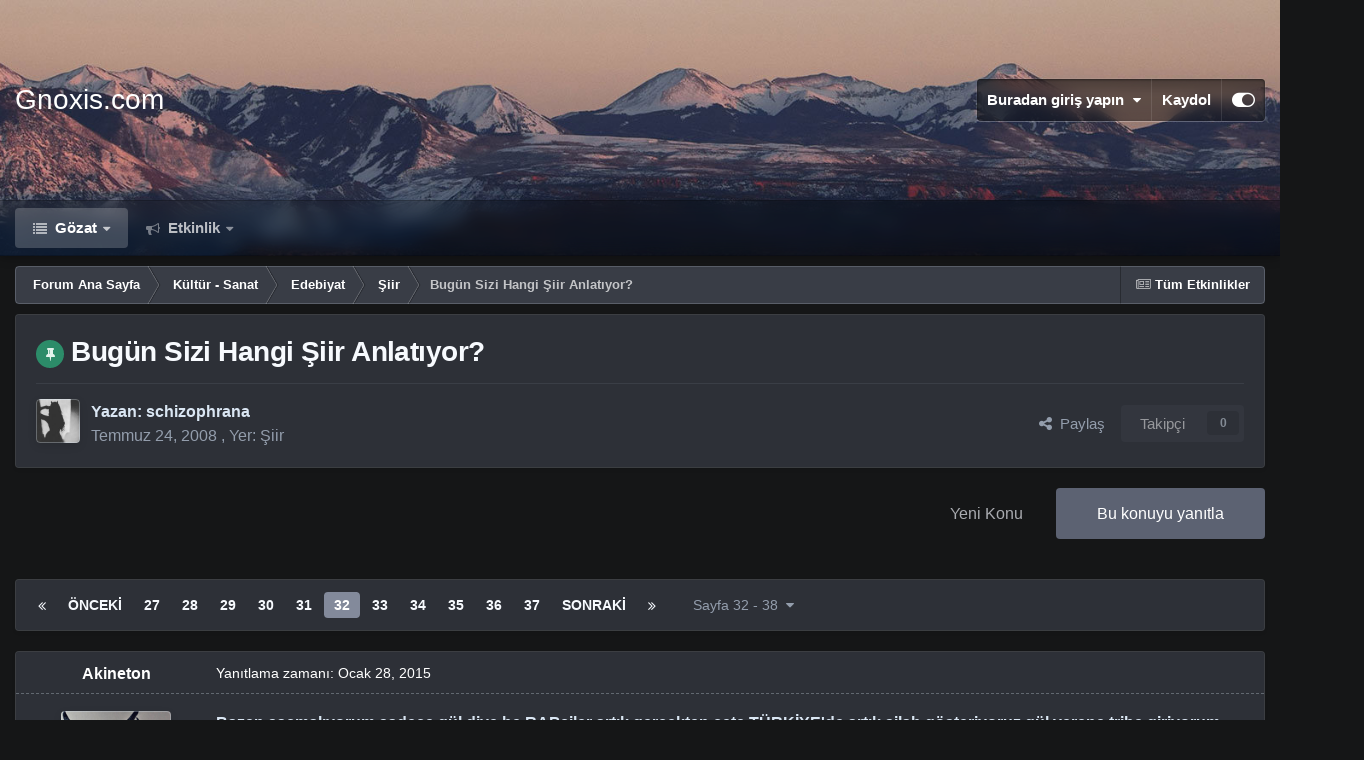

--- FILE ---
content_type: text/html;charset=UTF-8
request_url: https://www.gnoxis.com/t10026-bugun-sizi-hangi-siir-anlatiyor/page/32/
body_size: 45378
content:
<!DOCTYPE html>
<html id="focus" lang="tr-TR" dir="ltr" 
data-focus-guest
data-focus-group-id='2'
data-focus-theme-id='13'

data-focus-navigation='dropdown'




data-focus-picker='scroll'

data-focus-scheme='dark'

data-focus-cookie='13'

data-focus-userlinks='border'
data-focus-post='margin'
data-focus-post-header='border-v'
data-focus-post-controls='transparent buttons'
data-focus-blocks='pages sectiontitle'
data-focus-ui="new-badge transparent-ficon guest-alert" data-globaltemplate='4.7.12'>
	<head>
		<meta charset="utf-8">
        
		<title>Bugün Sizi Hangi Şiir Anlatıyor? - Sayfa 32 - Şiir - Gnoxis.com</title>
		
			<!-- Global site tag (gtag.js) - Google Analytics -->
<script async src="https://www.googletagmanager.com/gtag/js?id=G-LCVP044G7K" type="c710228612f4883cef5461d1-text/javascript"></script>
<script type="c710228612f4883cef5461d1-text/javascript">
  window.dataLayer = window.dataLayer || [];
  function gtag(){dataLayer.push(arguments);}
  gtag('js', new Date());

  gtag('config', 'G-LCVP044G7K');
</script>
		
		
		
		

	<meta name="viewport" content="width=device-width, initial-scale=1">



	<meta name="twitter:card" content="summary_large_image" />




	
		
			
				<meta property="og:title" content="Bugün Sizi Hangi Şiir Anlatıyor?">
			
		
	

	
		
			
				<meta property="og:type" content="website">
			
		
	

	
		
			
				<meta property="og:url" content="https://www.gnoxis.com/t10026-bugun-sizi-hangi-siir-anlatiyor/">
			
		
	

	
		
			
				<meta property="og:updated_time" content="2024-09-13T17:23:34Z">
			
		
	

	
		
			
				<meta property="og:image" content="https://www.gnoxis.com/uploads/monthly_2018_09/IMG_20180906_103139.jpg.356baface6f0cb6ceed16dba8d002b0b.jpg">
			
		
	

	
		
			
				<meta property="og:site_name" content="Gnoxis.com">
			
		
	

	
		
			
				<meta property="og:locale" content="tr_TR">
			
		
	


	
		<link rel="first" href="https://www.gnoxis.com/t10026-bugun-sizi-hangi-siir-anlatiyor/" />
	

	
		<link rel="prev" href="https://www.gnoxis.com/t10026-bugun-sizi-hangi-siir-anlatiyor/page/31/" />
	

	
		<link rel="next" href="https://www.gnoxis.com/t10026-bugun-sizi-hangi-siir-anlatiyor/page/33/" />
	

	
		<link rel="last" href="https://www.gnoxis.com/t10026-bugun-sizi-hangi-siir-anlatiyor/page/38/" />
	

	
		<link rel="canonical" href="https://www.gnoxis.com/t10026-bugun-sizi-hangi-siir-anlatiyor/page/32/" />
	

	
		<link as="style" rel="preload" href="https://www.gnoxis.com/applications/core/interface/ckeditor/ckeditor/skins/ips/editor.css?t=P1PF" />
	





<link rel="manifest" href="https://www.gnoxis.com/manifest.webmanifest/">
<meta name="msapplication-config" content="https://www.gnoxis.com/browserconfig.xml/">
<meta name="msapplication-starturl" content="/">
<meta name="application-name" content="Gnoxis.com">
<meta name="apple-mobile-web-app-title" content="Gnoxis.com">

	<meta name="theme-color" content="#111111">










<link rel="preload" href="//www.gnoxis.com/applications/core/interface/font/fontawesome-webfont.woff2?v=4.7.0" as="font" crossorigin="anonymous">
		




	<link rel='stylesheet' href='https://www.gnoxis.com/uploads/css_built_13/341e4a57816af3ba440d891ca87450ff_framework.css?v=75526464dc1752743573' media='all'>

	<link rel='stylesheet' href='https://www.gnoxis.com/uploads/css_built_13/05e81b71abe4f22d6eb8d1a929494829_responsive.css?v=75526464dc1752743573' media='all'>

	<link rel='stylesheet' href='https://www.gnoxis.com/uploads/css_built_13/20446cf2d164adcc029377cb04d43d17_flags.css?v=75526464dc1752743573' media='all'>

	<link rel='stylesheet' href='https://www.gnoxis.com/uploads/css_built_13/90eb5adf50a8c640f633d47fd7eb1778_core.css?v=75526464dc1752743573' media='all'>

	<link rel='stylesheet' href='https://www.gnoxis.com/uploads/css_built_13/5a0da001ccc2200dc5625c3f3934497d_core_responsive.css?v=75526464dc1752743573' media='all'>

	<link rel='stylesheet' href='https://www.gnoxis.com/uploads/css_built_13/62e269ced0fdab7e30e026f1d30ae516_forums.css?v=75526464dc1752743573' media='all'>

	<link rel='stylesheet' href='https://www.gnoxis.com/uploads/css_built_13/76e62c573090645fb99a15a363d8620e_forums_responsive.css?v=75526464dc1752743573' media='all'>

	<link rel='stylesheet' href='https://www.gnoxis.com/uploads/css_built_13/ebdea0c6a7dab6d37900b9190d3ac77b_topics.css?v=75526464dc1752743573' media='all'>





<link rel='stylesheet' href='https://www.gnoxis.com/uploads/css_built_13/258adbb6e4f3e83cd3b355f84e3fa002_custom.css?v=75526464dc1752743573' media='all'>




		
<script type="c710228612f4883cef5461d1-text/javascript">
var focusHtml = document.getElementById('focus');
var cookieId = focusHtml.getAttribute('data-focus-cookie');

//	['setting-name', enabled-by-default, has-toggle]
var focusSettings = [
	
 ['sticky-header', 1, 1],
	
	['fluid', 0, 1],
	['larger-font-size', 0, 1],
	['sticky-author-panel', 0, 1],
	['sticky-sidebar', 0, 1],
	['flip-sidebar', 0, 1],
	
	
]; 
for(var i = 0; i < focusSettings.length; i++) {
	var settingName = focusSettings[i][0];
	var isDefault = focusSettings[i][1];
	var allowToggle = focusSettings[i][2];
	if(allowToggle){
		var choice = localStorage.getItem(settingName);
		if( (choice === '1') || (!choice && (isDefault)) ){
			focusHtml.classList.add('enable--' + settingName + '');
		}
	} else if(isDefault){
		focusHtml.classList.add('enable--' + settingName + '');
	}
}

	var loadRandomBackground = function(){
		var randomBackgrounds = [ 1,2,3,];
		var randomBackground = randomBackgrounds[Math.floor(Math.random()*randomBackgrounds.length)];
		focusHtml.setAttribute('data-focus-bg', randomBackground);
		focusHtml.setAttribute('data-focus-bg-random', '');
	}


	
		var backgroundChoice = localStorage.getItem('focusBackground-' + cookieId + '') || '1';
		if (backgroundChoice == 'random'){
			loadRandomBackground();
		} else {
			focusHtml.setAttribute('data-focus-bg', '' + backgroundChoice + '');
		}
	

</script>

 
		
		
		

		
 
	</head>
	<body class='ipsApp ipsApp_front ipsJS_none ipsClearfix' data-controller='core.front.core.app' data-message="" data-pageApp='forums' data-pageLocation='front' data-pageModule='forums' data-pageController='topic' data-pageID='10026'  >
		
        

        

		<a href='#ipsLayout_mainArea' class='ipsHide' title='Go to main content on this page' accesskey='m'>Jump to content</a>
			
<div class='focus-mobile-search'>
	<div class='focus-mobile-search__close' data-class='display--focus-mobile-search'><i class="fa fa-times" aria-hidden="true"></i></div>
</div>
			<div class='background-overlay'>
      			<div class='header-wrap focus-sticky-header'>
                  	
<ul id='elMobileNav' class='ipsResponsive_hideDesktop' data-controller='core.front.core.mobileNav'>
	
		
			
			
				
				
			
				
				
			
				
					<li id='elMobileBreadcrumb'>
						<a href='https://www.gnoxis.com/f/43-siir/'>
							<span>Şiir</span>
						</a>
					</li>
				
				
			
				
				
			
		
	
  
	<li class='elMobileNav__home'>
		<a href='https://www.gnoxis.com/'><i class="fa fa-home" aria-hidden="true"></i></a>
	</li>
	
	
	<li >
		<a data-action="defaultStream" href='https://www.gnoxis.com/discover/'><i class="fa fa-newspaper-o" aria-hidden="true"></i></a>
	</li>

	

	

	
<li data-focus-editor>
	<a href='#'>
		<i class='fa fa-toggle-on'></i>
	</a>
</li>
<li data-focus-toggle-theme>
	<a href='#'>
		<i class='fa'></i>
	</a>
</li>
  	
	<li data-ipsDrawer data-ipsDrawer-drawerElem='#elMobileDrawer'>
		<a href='#' >
			
			
				
			
			
			
			<i class='fa fa-navicon'></i>
		</a>
	</li>
</ul>
					<div id='ipsLayout_header'>
						<header class='focus-header'>
							<div class='ipsLayout_container'>
								<div class='focus-header-align'>
									
<a class='focus-logo' href='https://www.gnoxis.com/' accesskey='1'>
	
		<span class='focus-logo__text'>
			<span class='focus-logo__name'>Gnoxis.com</span>
			
		</span>
	
</a>
									
										<div class='focus-user'>

	<ul id='elUserNav' class='ipsList_inline cSignedOut ipsResponsive_showDesktop'>
		
		
		
		
			
				<li id='elSignInLink'>
					<a href='https://www.gnoxis.com/login/' data-ipsMenu-closeOnClick="false" data-ipsMenu id='elUserSignIn'>
						Buradan giriş yapın &nbsp;<i class='fa fa-caret-down'></i>
					</a>
					
<div id='elUserSignIn_menu' class='ipsMenu ipsMenu_auto ipsHide'>
	<form accept-charset='utf-8' method='post' action='https://www.gnoxis.com/login/'>
		<input type="hidden" name="csrfKey" value="0df1f9e039e1c162941903b998442116">
		<input type="hidden" name="ref" value="aHR0cHM6Ly93d3cuZ25veGlzLmNvbS90MTAwMjYtYnVndW4tc2l6aS1oYW5naS1zaWlyLWFubGF0aXlvci9wYWdlLzMyLw==">
		<div data-role="loginForm">
			
			
			
				
<div class="ipsPad ipsForm ipsForm_vertical">
	<h4 class="ipsType_sectionHead">Giriş Yap</h4>
	<br><br>
	<ul class='ipsList_reset'>
		<li class="ipsFieldRow ipsFieldRow_noLabel ipsFieldRow_fullWidth">
			
			
				<input type="email" placeholder="E-Posta Adresi" name="auth" autocomplete="email">
			
		</li>
		<li class="ipsFieldRow ipsFieldRow_noLabel ipsFieldRow_fullWidth">
			<input type="password" placeholder="Şifre" name="password" autocomplete="current-password">
		</li>
		<li class="ipsFieldRow ipsFieldRow_checkbox ipsClearfix">
			<span class="ipsCustomInput">
				<input type="checkbox" name="remember_me" id="remember_me_checkbox" value="1" checked aria-checked="true">
				<span></span>
			</span>
			<div class="ipsFieldRow_content">
				<label class="ipsFieldRow_label" for="remember_me_checkbox">Beni hatırla</label>
				<span class="ipsFieldRow_desc">Paylaşılan bilgisayarlarda önerilmez</span>
			</div>
		</li>
		<li class="ipsFieldRow ipsFieldRow_fullWidth">
			<button type="submit" name="_processLogin" value="usernamepassword" class="ipsButton ipsButton_primary ipsButton_small" id="elSignIn_submit">Giriş Yap</button>
			
				<p class="ipsType_right ipsType_small">
					
						<a href='https://www.gnoxis.com/lostpassword/' data-ipsDialog data-ipsDialog-title='Parolanızı mı unuttunuz?'>
					
					Parolanızı mı unuttunuz?</a>
				</p>
			
		</li>
	</ul>
</div>
			
		</div>
	</form>
</div>
				</li>
			
		
		
			<li>
				
					<a href='https://www.gnoxis.com/register/' data-ipsDialog data-ipsDialog-size='narrow' data-ipsDialog-title='Kaydol' id='elRegisterButton'>Kaydol</a>
				
			</li>
		
		
<li class='elUserNav_sep'></li>
<li class='cUserNav_icon ipsJS_show' data-focus-editor>
	<a href='#' data-ipsTooltip>
		<i class='fa fa-toggle-on'></i>
	</a>
</li>
<li class='cUserNav_icon ipsJS_show' data-focus-toggle-theme>
	<a href='#' data-ipsTooltip>
		<i class='fa'></i>
	</a>
</li>

 
	</ul>
</div>
									
								</div>
							</div>
						</header>
						<div class='focus-nav-bar'>
							<div class='secondary-header-align ipsLayout_container ipsFlex ipsFlex-jc:between ipsFlex-ai:center'>
								<div class='focus-nav'>

	<nav  class=' ipsResponsive_showDesktop'>
		<div class='ipsNavBar_primary ipsNavBar_primary--loading ipsLayout_container '>
			<ul data-role="primaryNavBar" class='ipsClearfix'>
				


	
		
		
			
		
		<li class='ipsNavBar_active' data-active id='elNavSecondary_1' data-role="navBarItem" data-navApp="core" data-navExt="CustomItem">
			
			
				<a href="https://www.gnoxis.com"  data-navItem-id="1" data-navDefault>
					Gözat<span class='ipsNavBar_active__identifier'></span>
				</a>
			
			
				<ul class='ipsNavBar_secondary ' data-role='secondaryNavBar'>
					


	
	

	
		
		
			
		
		<li class='ipsNavBar_active' data-active id='elNavSecondary_10' data-role="navBarItem" data-navApp="forums" data-navExt="Forums">
			
			
				<a href="https://www.gnoxis.com"  data-navItem-id="10" data-navDefault>
					Forumlar<span class='ipsNavBar_active__identifier'></span>
				</a>
			
			
		</li>
	
	

	
	

	
	

	
	

	
		
		
		<li  id='elNavSecondary_14' data-role="navBarItem" data-navApp="core" data-navExt="Leaderboard">
			
			
				<a href="https://www.gnoxis.com/leaderboard/"  data-navItem-id="14" >
					Liderlik Tablosu<span class='ipsNavBar_active__identifier'></span>
				</a>
			
			
		</li>
	
	

					<li class='ipsHide' id='elNavigationMore_1' data-role='navMore'>
						<a href='#' data-ipsMenu data-ipsMenu-appendTo='#elNavigationMore_1' id='elNavigationMore_1_dropdown'>Dahası <i class='fa fa-caret-down'></i></a>
						<ul class='ipsHide ipsMenu ipsMenu_auto' id='elNavigationMore_1_dropdown_menu' data-role='moreDropdown'></ul>
					</li>
				</ul>
			
		</li>
	
	

	
		
		
		<li  id='elNavSecondary_2' data-role="navBarItem" data-navApp="core" data-navExt="CustomItem">
			
			
				<a href="https://www.gnoxis.com/discover/"  data-navItem-id="2" >
					Etkinlik<span class='ipsNavBar_active__identifier'></span>
				</a>
			
			
				<ul class='ipsNavBar_secondary ipsHide' data-role='secondaryNavBar'>
					


	
		
		
		<li  id='elNavSecondary_4' data-role="navBarItem" data-navApp="core" data-navExt="AllActivity">
			
			
				<a href="https://www.gnoxis.com/discover/"  data-navItem-id="4" >
					Tüm Etkinlikler<span class='ipsNavBar_active__identifier'></span>
				</a>
			
			
		</li>
	
	

	
	

	
	

	
	

	
	

	
	

					<li class='ipsHide' id='elNavigationMore_2' data-role='navMore'>
						<a href='#' data-ipsMenu data-ipsMenu-appendTo='#elNavigationMore_2' id='elNavigationMore_2_dropdown'>Dahası <i class='fa fa-caret-down'></i></a>
						<ul class='ipsHide ipsMenu ipsMenu_auto' id='elNavigationMore_2_dropdown_menu' data-role='moreDropdown'></ul>
					</li>
				</ul>
			
		</li>
	
	

				
				<li class="focus-nav__more focus-nav__more--hidden">
					<a href="#"> Dahası <span class='ipsNavBar_active__identifier'></span></a>
					<ul class='ipsNavBar_secondary'></ul>
				</li>
				
			</ul>
			

		</div>
	</nav>
</div>
								
									<div class='focus-search'> </div>
								
							</div>
						</div>
					</div>
				</div>
		<main id='ipsLayout_body' class='ipsLayout_container'>
			<div class='focus-content'>
				<div class='focus-content-padding'>
					<div id='ipsLayout_contentArea'>
						<div class='focus-precontent'>
							<div class='focus-breadcrumb'>
								
<nav class='ipsBreadcrumb ipsBreadcrumb_top ipsFaded_withHover'>
	

	<ul class='ipsList_inline ipsPos_right'>
		
		<li >
			<a data-action="defaultStream" class='ipsType_light '  href='https://www.gnoxis.com/discover/'><i class="fa fa-newspaper-o" aria-hidden="true"></i> <span>Tüm Etkinlikler</span></a>
		</li>
		
	</ul>

	<ul data-role="breadcrumbList">
		<li>
			<a title="Forum Ana Sayfa" href='https://www.gnoxis.com/'>
				<span>Forum Ana Sayfa <i class='fa fa-angle-right'></i></span>
			</a>
		</li>
		
		
			<li>
				
					<a href='https://www.gnoxis.com/f/5-kultur-sanat/'>
						<span>Kültür   -   Sanat <i class='fa fa-angle-right' aria-hidden="true"></i></span>
					</a>
				
			</li>
		
			<li>
				
					<a href='https://www.gnoxis.com/f/24-edebiyat/'>
						<span>Edebiyat <i class='fa fa-angle-right' aria-hidden="true"></i></span>
					</a>
				
			</li>
		
			<li>
				
					<a href='https://www.gnoxis.com/f/43-siir/'>
						<span>Şiir <i class='fa fa-angle-right' aria-hidden="true"></i></span>
					</a>
				
			</li>
		
			<li>
				
					Bugün Sizi Hangi Şiir Anlatıyor?
				
			</li>
		
	</ul>
</nav>
								

							</div>
						</div>
						






						<div id='ipsLayout_contentWrapper'>
							
							<div id='ipsLayout_mainArea'>
								
								
								
								
								

	




								



<div class='ipsPageHeader ipsResponsive_pull ipsBox ipsPadding sm:ipsPadding:half ipsMargin_bottom'>
		
	
	<div class='ipsFlex ipsFlex-ai:center ipsFlex-fw:wrap ipsGap:4'>
		<div class='ipsFlex-flex:11'>
			<h1 class='ipsType_pageTitle ipsContained_container'>
				
                    
                    
					
						<span><span class="ipsBadge ipsBadge_icon ipsBadge_positive" data-ipsTooltip title='Sabitlendi'><i class='fa fa-thumb-tack'></i></span></span>
					
					
				

				
				
					<span class='ipsType_break ipsContained'>
						<span>Bugün Sizi Hangi Şiir Anlatıyor?</span>
					</span>
				
			</h1>
			
			
		</div>
		
	</div>
	<hr class='ipsHr'>
	<div class='ipsPageHeader__meta ipsFlex ipsFlex-jc:between ipsFlex-ai:center ipsFlex-fw:wrap ipsGap:3'>
		<div class='ipsFlex-flex:11'>
			<div class='ipsPhotoPanel ipsPhotoPanel_mini ipsPhotoPanel_notPhone ipsClearfix'>
				

	<span class='ipsUserPhoto ipsUserPhoto_mini '>
		<img src='https://www.gnoxis.com/uploads/monthly_2021_02/68cada07709cac5c5556433ad2a20cf2.thumb.jpg.7b82f7a67b49e0345ee479cf4a996d87.jpg' alt='schizophrana' loading="lazy">
	</span>

				<div>
					<p class='ipsType_reset ipsType_blendLinks'>
						<span class='ipsType_normal'>
						
							<strong>Yazan: 


schizophrana</strong><br />
							<span class='ipsType_light'><time datetime='2008-07-24T11:59:13Z' title='24-07-2008 11:59' data-short='17 yıl'>Temmuz 24, 2008</time> , Yer: <a href="https://www.gnoxis.com/f/43-siir/">Şiir</a></span>
						
						</span>
					</p>
				</div>
			</div>
		</div>
		
			<div class='ipsFlex-flex:01 ipsResponsive_hidePhone'>
				<div class='ipsShareLinks'>
					
						


    <a href='#elShareItem_1460547074_menu' id='elShareItem_1460547074' data-ipsMenu class='ipsShareButton ipsButton ipsButton_verySmall ipsButton_link ipsButton_link--light'>
        <span><i class='fa fa-share-alt'></i></span> &nbsp;Paylaş
    </a>

    <div class='ipsPadding ipsMenu ipsMenu_normal ipsHide' id='elShareItem_1460547074_menu' data-controller="core.front.core.sharelink">
        
        
        <span data-ipsCopy data-ipsCopy-flashmessage>
            <a href="https://www.gnoxis.com/t10026-bugun-sizi-hangi-siir-anlatiyor/" class="ipsButton ipsButton_light ipsButton_small ipsButton_fullWidth" data-role="copyButton" data-clipboard-text="https://www.gnoxis.com/t10026-bugun-sizi-hangi-siir-anlatiyor/" data-ipstooltip title='Copy Link to Clipboard'><i class="fa fa-clone"></i> https://www.gnoxis.com/t10026-bugun-sizi-hangi-siir-anlatiyor/</a>
        </span>
        <ul class='ipsShareLinks ipsMargin_top:half'>
            
                <li>
<a href="https://x.com/share?url=https%3A%2F%2Fwww.gnoxis.com%2Ft10026-bugun-sizi-hangi-siir-anlatiyor%2F" class="cShareLink cShareLink_x" target="_blank" data-role="shareLink" title='Share on X' data-ipsTooltip rel='nofollow noopener'>
    <i class="fa fa-x"></i>
</a></li>
            
                <li>
<a href="https://www.facebook.com/sharer/sharer.php?u=https%3A%2F%2Fwww.gnoxis.com%2Ft10026-bugun-sizi-hangi-siir-anlatiyor%2F" class="cShareLink cShareLink_facebook" target="_blank" data-role="shareLink" title='Facebook ile Paylaş' data-ipsTooltip rel='noopener nofollow'>
	<i class="fa fa-facebook"></i>
</a></li>
            
                <li>
<a href="https://www.reddit.com/submit?url=https%3A%2F%2Fwww.gnoxis.com%2Ft10026-bugun-sizi-hangi-siir-anlatiyor%2F&amp;title=Bug%C3%BCn+Sizi+Hangi+%C5%9Eiir+Anlat%C4%B1yor%3F" rel="nofollow noopener" class="cShareLink cShareLink_reddit" target="_blank" title='Reddit ile Paylaş' data-ipsTooltip>
	<i class="fa fa-reddit"></i>
</a></li>
            
                <li>
<a href="https://www.linkedin.com/shareArticle?mini=true&amp;url=https%3A%2F%2Fwww.gnoxis.com%2Ft10026-bugun-sizi-hangi-siir-anlatiyor%2F&amp;title=Bug%C3%BCn+Sizi+Hangi+%C5%9Eiir+Anlat%C4%B1yor%3F" rel="nofollow noopener" class="cShareLink cShareLink_linkedin" target="_blank" data-role="shareLink" title='LinkedIn ile Paylaş' data-ipsTooltip>
	<i class="fa fa-linkedin"></i>
</a></li>
            
                <li>
<a href="https://pinterest.com/pin/create/button/?url=https://www.gnoxis.com/t10026-bugun-sizi-hangi-siir-anlatiyor/&amp;media=" class="cShareLink cShareLink_pinterest" rel="nofollow noopener" target="_blank" data-role="shareLink" title='Pinterest ile Paylaş' data-ipsTooltip>
	<i class="fa fa-pinterest"></i>
</a></li>
            
        </ul>
        
            <hr class='ipsHr'>
            <button class='ipsHide ipsButton ipsButton_verySmall ipsButton_light ipsButton_fullWidth ipsMargin_top:half' data-controller='core.front.core.webshare' data-role='webShare' data-webShareTitle='Bugün Sizi Hangi Şiir Anlatıyor?' data-webShareText='Bugün Sizi Hangi Şiir Anlatıyor?' data-webShareUrl='https://www.gnoxis.com/t10026-bugun-sizi-hangi-siir-anlatiyor/'>More sharing options...</button>
        
    </div>

					
					
                    

					



					

<div data-followApp='forums' data-followArea='topic' data-followID='10026' data-controller='core.front.core.followButton'>
	

	<a href='https://www.gnoxis.com/login/' rel="nofollow" class="ipsFollow ipsPos_middle ipsButton ipsButton_light ipsButton_verySmall ipsButton_disabled" data-role="followButton" data-ipsTooltip title='Takip etmek için giriş yapın'>
		<span>Takipçi</span>
		<span class='ipsCommentCount'>0</span>
	</a>

</div>
				</div>
			</div>
					
	</div>
	
	
</div>








<div class='ipsClearfix'>
	<ul class="ipsToolList ipsToolList_horizontal ipsClearfix ipsSpacer_both ">
		
			<li class='ipsToolList_primaryAction'>
				<span data-controller='forums.front.topic.reply'>
					
						<a href='#replyForm' rel="nofollow" class='ipsButton ipsButton_important ipsButton_medium ipsButton_fullWidth' data-action='replyToTopic'>Bu konuyu yanıtla</a>
					
				</span>
			</li>
		
		
			<li class='ipsResponsive_hidePhone'>
				
					<a href="https://www.gnoxis.com/f/43-siir/?do=add" rel="nofollow" class='ipsButton ipsButton_link ipsButton_medium ipsButton_fullWidth' title='Bu forumda yeni konu aç'>Yeni Konu</a>
				
			</li>
		
		
	</ul>
</div>

<div id='comments' data-controller='core.front.core.commentFeed,forums.front.topic.view, core.front.core.ignoredComments' data-autoPoll data-baseURL='https://www.gnoxis.com/t10026-bugun-sizi-hangi-siir-anlatiyor/'  data-feedID='topic-10026' class='cTopic ipsClear ipsSpacer_top'>
	
			

				<div class="ipsBox ipsResponsive_pull ipsPadding:half ipsClearfix ipsClear ipsMargin_bottom">
					
					
						


	
	<ul class='ipsPagination' id='elPagination_f76b8f85c7ac63dd183efc5958304423_429922223' data-ipsPagination-seoPagination='true' data-pages='38' data-ipsPagination  data-ipsPagination-pages="38" data-ipsPagination-perPage='25'>
		
			
				<li class='ipsPagination_first'><a href='https://www.gnoxis.com/t10026-bugun-sizi-hangi-siir-anlatiyor/#comments' rel="first" data-page='1' data-ipsTooltip title='İlk Sayfa'><i class='fa fa-angle-double-left'></i></a></li>
				<li class='ipsPagination_prev'><a href='https://www.gnoxis.com/t10026-bugun-sizi-hangi-siir-anlatiyor/page/31/#comments' rel="prev" data-page='31' data-ipsTooltip title='Önceki sayfa'>Önceki</a></li>
				
					<li class='ipsPagination_page'><a href='https://www.gnoxis.com/t10026-bugun-sizi-hangi-siir-anlatiyor/page/27/#comments' data-page='27'>27</a></li>
				
					<li class='ipsPagination_page'><a href='https://www.gnoxis.com/t10026-bugun-sizi-hangi-siir-anlatiyor/page/28/#comments' data-page='28'>28</a></li>
				
					<li class='ipsPagination_page'><a href='https://www.gnoxis.com/t10026-bugun-sizi-hangi-siir-anlatiyor/page/29/#comments' data-page='29'>29</a></li>
				
					<li class='ipsPagination_page'><a href='https://www.gnoxis.com/t10026-bugun-sizi-hangi-siir-anlatiyor/page/30/#comments' data-page='30'>30</a></li>
				
					<li class='ipsPagination_page'><a href='https://www.gnoxis.com/t10026-bugun-sizi-hangi-siir-anlatiyor/page/31/#comments' data-page='31'>31</a></li>
				
			
			<li class='ipsPagination_page ipsPagination_active'><a href='https://www.gnoxis.com/t10026-bugun-sizi-hangi-siir-anlatiyor/page/32/#comments' data-page='32'>32</a></li>
			
				
					<li class='ipsPagination_page'><a href='https://www.gnoxis.com/t10026-bugun-sizi-hangi-siir-anlatiyor/page/33/#comments' data-page='33'>33</a></li>
				
					<li class='ipsPagination_page'><a href='https://www.gnoxis.com/t10026-bugun-sizi-hangi-siir-anlatiyor/page/34/#comments' data-page='34'>34</a></li>
				
					<li class='ipsPagination_page'><a href='https://www.gnoxis.com/t10026-bugun-sizi-hangi-siir-anlatiyor/page/35/#comments' data-page='35'>35</a></li>
				
					<li class='ipsPagination_page'><a href='https://www.gnoxis.com/t10026-bugun-sizi-hangi-siir-anlatiyor/page/36/#comments' data-page='36'>36</a></li>
				
					<li class='ipsPagination_page'><a href='https://www.gnoxis.com/t10026-bugun-sizi-hangi-siir-anlatiyor/page/37/#comments' data-page='37'>37</a></li>
				
				<li class='ipsPagination_next'><a href='https://www.gnoxis.com/t10026-bugun-sizi-hangi-siir-anlatiyor/page/33/#comments' rel="next" data-page='33' data-ipsTooltip title='Sonraki'>Sonraki</a></li>
				<li class='ipsPagination_last'><a href='https://www.gnoxis.com/t10026-bugun-sizi-hangi-siir-anlatiyor/page/38/#comments' rel="last" data-page='38' data-ipsTooltip title='Son sayfa'><i class='fa fa-angle-double-right'></i></a></li>
			
			
				<li class='ipsPagination_pageJump'>
					<a href='#' data-ipsMenu data-ipsMenu-closeOnClick='false' data-ipsMenu-appendTo='#elPagination_f76b8f85c7ac63dd183efc5958304423_429922223' id='elPagination_f76b8f85c7ac63dd183efc5958304423_429922223_jump'>Sayfa 32 - 38 &nbsp;<i class='fa fa-caret-down'></i></a>
					<div class='ipsMenu ipsMenu_narrow ipsPadding ipsHide' id='elPagination_f76b8f85c7ac63dd183efc5958304423_429922223_jump_menu'>
						<form accept-charset='utf-8' method='post' action='https://www.gnoxis.com/t10026-bugun-sizi-hangi-siir-anlatiyor/#comments' data-role="pageJump" data-baseUrl='#'>
							<ul class='ipsForm ipsForm_horizontal'>
								<li class='ipsFieldRow'>
									<input type='number' min='1' max='38' placeholder='Sayfa Numarası' class='ipsField_fullWidth' name='page'>
								</li>
								<li class='ipsFieldRow ipsFieldRow_fullWidth'>
									<input type='submit' class='ipsButton_fullWidth ipsButton ipsButton_verySmall ipsButton_primary' value='Git'>
								</li>
							</ul>
						</form>
					</div>
				</li>
			
		
	</ul>

					
				</div>
			
	

	

<div data-controller='core.front.core.recommendedComments' data-url='https://www.gnoxis.com/t10026-bugun-sizi-hangi-siir-anlatiyor/?recommended=comments' class='ipsRecommendedComments ipsHide'>
	<div data-role="recommendedComments">
		<h2 class='ipsType_sectionHead ipsType_large ipsType_bold ipsMargin_bottom'>Önerilen Mesajlar</h2>
		
	</div>
</div>
	
	<div id="elPostFeed" data-role='commentFeed' data-controller='core.front.core.moderation' >
		<form action="https://www.gnoxis.com/t10026-bugun-sizi-hangi-siir-anlatiyor/page/32/?csrfKey=0df1f9e039e1c162941903b998442116&amp;do=multimodComment" method="post" data-ipsPageAction data-role='moderationTools'>
			
			
				

					

					
					



<a id='findComment-581447'></a>
<a id='comment-581447'></a>
<article  id='elComment_581447' class='cPost ipsBox ipsResponsive_pull  ipsComment  ipsComment_parent ipsClearfix ipsClear ipsColumns ipsColumns_noSpacing ipsColumns_collapsePhone    '>
	

	

	<div class='cAuthorPane_mobile ipsResponsive_showPhone'>
		<div class='cAuthorPane_photo'>
			<div class='cAuthorPane_photoWrap'>
				

	<span class='ipsUserPhoto ipsUserPhoto_large '>
		<img src='https://www.gnoxis.com/uploads/monthly_2021_02/602917488_Fotorafm9.thumb.png.5c29db9672f4e2c43eb5c30954e1c580.png' alt='Akineton' loading="lazy">
	</span>

				
				
					<a href="https://www.gnoxis.com/profile/28858-akineton/badges/" rel="nofollow">
						
<img src='https://www.gnoxis.com/uploads/monthly_2022_01/1_Newbie.svg' loading="lazy" alt="Newbie" class="cAuthorPane_badge cAuthorPane_badge--rank ipsOutline ipsOutline:2px" data-ipsTooltip title="Derece: Newbie (1/14)">
					</a>
				
			</div>
		</div>
		<div class='cAuthorPane_content'>
			<h3 class='ipsType_sectionHead cAuthorPane_author ipsType_break ipsType_blendLinks ipsFlex ipsFlex-ai:center'>
				


Akineton
			</h3>
			<div class='ipsType_light ipsType_reset'>
			    <a href='https://www.gnoxis.com/t10026-bugun-sizi-hangi-siir-anlatiyor/page/32/#findComment-581447' rel="nofollow" class='ipsType_blendLinks'>Yanıtlama zamanı: <time datetime='2015-01-28T12:57:30Z' title='28-01-2015 12:57' data-short='10 yıl'>Ocak 28, 2015</time></a>
				
			</div>
		</div>
	</div>
	<aside class='ipsComment_author cAuthorPane ipsColumn ipsColumn_medium ipsResponsive_hidePhone'>
		<h3 class='ipsType_sectionHead cAuthorPane_author ipsType_blendLinks ipsType_break'><strong>


Akineton</strong>
			
		</h3>
		<ul class='cAuthorPane_info ipsList_reset'>
			<li data-role='photo' class='cAuthorPane_photo'>
				<div class='cAuthorPane_photoWrap'>
					

	<span class='ipsUserPhoto ipsUserPhoto_large '>
		<img src='https://www.gnoxis.com/uploads/monthly_2021_02/602917488_Fotorafm9.thumb.png.5c29db9672f4e2c43eb5c30954e1c580.png' alt='Akineton' loading="lazy">
	</span>

					
					
						
<img src='https://www.gnoxis.com/uploads/monthly_2022_01/1_Newbie.svg' loading="lazy" alt="Newbie" class="cAuthorPane_badge cAuthorPane_badge--rank ipsOutline ipsOutline:2px" data-ipsTooltip title="Derece: Newbie (1/14)">
					
				</div>
			</li>
			
				<li data-role='group'>Members</li>
				
			
			
				<li data-role='stats' class='ipsMargin_top'>
					<ul class="ipsList_reset ipsType_light ipsFlex ipsFlex-ai:center ipsFlex-jc:center ipsGap_row:2 cAuthorPane_stats">
						<li>
							
								<i class="fa fa-comment"></i> 152
							
						</li>
						
					</ul>
				</li>
			
			
				

			
		</ul>
	</aside>
	<div class='ipsColumn ipsColumn_fluid ipsMargin:none'>
		

<div id='comment-581447_wrap' data-controller='core.front.core.comment' data-commentApp='forums' data-commentType='forums' data-commentID="581447" data-quoteData='{&quot;userid&quot;:28858,&quot;username&quot;:&quot;Akineton&quot;,&quot;timestamp&quot;:1422449850,&quot;contentapp&quot;:&quot;forums&quot;,&quot;contenttype&quot;:&quot;forums&quot;,&quot;contentid&quot;:10026,&quot;contentclass&quot;:&quot;forums_Topic&quot;,&quot;contentcommentid&quot;:581447}' class='ipsComment_content ipsType_medium'>

	<div class='ipsComment_meta ipsType_light ipsFlex ipsFlex-ai:center ipsFlex-jc:between ipsFlex-fd:row-reverse'>
		<div class='ipsType_light ipsType_reset ipsType_blendLinks ipsComment_toolWrap'>
			<div class='ipsResponsive_hidePhone ipsComment_badges'>
				<ul class='ipsList_reset ipsFlex ipsFlex-jc:end ipsFlex-fw:wrap ipsGap:2 ipsGap_row:1'>
					
					
					
					
					
				</ul>
			</div>
			<ul class='ipsList_reset ipsComment_tools'>
				<li>
					<a href='#elControls_581447_menu' class='ipsComment_ellipsis' id='elControls_581447' title='Daha fazla seçenek...' data-ipsMenu data-ipsMenu-appendTo='#comment-581447_wrap'><i class='fa fa-ellipsis-h'></i></a>
					<ul id='elControls_581447_menu' class='ipsMenu ipsMenu_narrow ipsHide'>
						
						
                        
						
						
						
							
								
							
							
							
							
							
							
						
					</ul>
				</li>
				
			</ul>
		</div>

		<div class='ipsType_reset ipsResponsive_hidePhone'>
		   
		   Yanıtlama zamanı: <time datetime='2015-01-28T12:57:30Z' title='28-01-2015 12:57' data-short='10 yıl'>Ocak 28, 2015</time>
		   
			
			<span class='ipsResponsive_hidePhone'>
				
				
			</span>
		</div>
	</div>

	

    

	<div class='cPost_contentWrap'>
		
		<div data-role='commentContent' class='ipsType_normal ipsType_richText ipsPadding_bottom ipsContained' data-controller='core.front.core.lightboxedImages'>
			<p><strong>Bazen saçmalıyorum sadece gül diye be RAPçiler artık gerçekten çete TÜRKİYE'de artık silah gösteriyoruz gül verene tribe giriyorum selam verirken gülmeyene üstündeki kabandan rahatsız dayılar ve youtube'daki kliplere aşık olan karılarla olmuyor işte cool edit'i tıklamakla...vokale komressor dayamakla biz de senin gibiydik 2000'li yılların başında arkadaşlarımız vardı piercingiyle kaşında ve sonra bir gün icab etti taşımak yalnız yaşamaya başladık 17 yaşında.ne kadar yüksek sende kafam 180'de hergün çıkıp sokakta nüksetsende olur uzun hava söylerim istesen be benim yaşım küçük ama misket sende... </strong></p>

			
		</div>

		
			<div class='ipsItemControls'>
				
					
						

	<div data-controller='core.front.core.reaction' class='ipsItemControls_right ipsClearfix '>	
		<div class='ipsReact ipsPos_right'>
			
				
				<div class='ipsReact_blurb ipsHide' data-role='reactionBlurb'>
					
				</div>
			
			
			
		</div>
	</div>

					
				
				<ul class='ipsComment_controls ipsClearfix ipsItemControls_left' data-role="commentControls">
					
						
						
							<li data-ipsQuote-editor='topic_comment' data-ipsQuote-target='#comment-581447' class='ipsJS_show'>
								<button class='ipsButton ipsButton_light ipsButton_verySmall ipsButton_narrow cMultiQuote ipsHide' data-action='multiQuoteComment' data-ipsTooltip data-ipsQuote-multiQuote data-mqId='mq581447' title='Çoklu Alıntı'><i class='fa fa-plus'></i></button>
							</li>
							<li data-ipsQuote-editor='topic_comment' data-ipsQuote-target='#comment-581447' class='ipsJS_show'>
								<a href='#' data-action='quoteComment' data-ipsQuote-singleQuote>Alıntı</a>
							</li>
						
						
						
												
					
					<li class='ipsHide' data-role='commentLoading'>
						<span class='ipsLoading ipsLoading_tiny ipsLoading_noAnim'></span>
					</li>
				</ul>
			</div>
		

		
			

		
	</div>

	
    
</div>
	</div>
</article>
					
					
					
				

					

					
					



<a id='findComment-581728'></a>
<a id='comment-581728'></a>
<article  id='elComment_581728' class='cPost ipsBox ipsResponsive_pull  ipsComment  ipsComment_parent ipsClearfix ipsClear ipsColumns ipsColumns_noSpacing ipsColumns_collapsePhone    '>
	

	

	<div class='cAuthorPane_mobile ipsResponsive_showPhone'>
		<div class='cAuthorPane_photo'>
			<div class='cAuthorPane_photoWrap'>
				

	<span class='ipsUserPhoto ipsUserPhoto_large '>
		<img src='https://www.gnoxis.com/uploads/monthly_2021_07/91c81ab98716f8a6bf95e56eea091dad.thumb.jpg.6e8addd221493cd5f2a300129e5ed2a1.jpg' alt='Thyke00' loading="lazy">
	</span>

				
				
					<a href="https://www.gnoxis.com/profile/18510-thyke00/badges/" rel="nofollow">
						
<img src='https://www.gnoxis.com/uploads/monthly_2022_01/1_Newbie.svg' loading="lazy" alt="Newbie" class="cAuthorPane_badge cAuthorPane_badge--rank ipsOutline ipsOutline:2px" data-ipsTooltip title="Derece: Newbie (1/14)">
					</a>
				
			</div>
		</div>
		<div class='cAuthorPane_content'>
			<h3 class='ipsType_sectionHead cAuthorPane_author ipsType_break ipsType_blendLinks ipsFlex ipsFlex-ai:center'>
				


Thyke00
			</h3>
			<div class='ipsType_light ipsType_reset'>
			    <a href='https://www.gnoxis.com/t10026-bugun-sizi-hangi-siir-anlatiyor/page/32/#findComment-581728' rel="nofollow" class='ipsType_blendLinks'>Yanıtlama zamanı: <time datetime='2015-01-30T20:36:00Z' title='30-01-2015 20:36' data-short='10 yıl'>Ocak 30, 2015</time></a>
				
			</div>
		</div>
	</div>
	<aside class='ipsComment_author cAuthorPane ipsColumn ipsColumn_medium ipsResponsive_hidePhone'>
		<h3 class='ipsType_sectionHead cAuthorPane_author ipsType_blendLinks ipsType_break'><strong>


Thyke00</strong>
			
		</h3>
		<ul class='cAuthorPane_info ipsList_reset'>
			<li data-role='photo' class='cAuthorPane_photo'>
				<div class='cAuthorPane_photoWrap'>
					

	<span class='ipsUserPhoto ipsUserPhoto_large '>
		<img src='https://www.gnoxis.com/uploads/monthly_2021_07/91c81ab98716f8a6bf95e56eea091dad.thumb.jpg.6e8addd221493cd5f2a300129e5ed2a1.jpg' alt='Thyke00' loading="lazy">
	</span>

					
					
						
<img src='https://www.gnoxis.com/uploads/monthly_2022_01/1_Newbie.svg' loading="lazy" alt="Newbie" class="cAuthorPane_badge cAuthorPane_badge--rank ipsOutline ipsOutline:2px" data-ipsTooltip title="Derece: Newbie (1/14)">
					
				</div>
			</li>
			
				<li data-role='group'>Members</li>
				
			
			
				<li data-role='stats' class='ipsMargin_top'>
					<ul class="ipsList_reset ipsType_light ipsFlex ipsFlex-ai:center ipsFlex-jc:center ipsGap_row:2 cAuthorPane_stats">
						<li>
							
								<i class="fa fa-comment"></i> 2,7b
							
						</li>
						
					</ul>
				</li>
			
			
				

			
		</ul>
	</aside>
	<div class='ipsColumn ipsColumn_fluid ipsMargin:none'>
		

<div id='comment-581728_wrap' data-controller='core.front.core.comment' data-commentApp='forums' data-commentType='forums' data-commentID="581728" data-quoteData='{&quot;userid&quot;:18510,&quot;username&quot;:&quot;Thyke00&quot;,&quot;timestamp&quot;:1422650160,&quot;contentapp&quot;:&quot;forums&quot;,&quot;contenttype&quot;:&quot;forums&quot;,&quot;contentid&quot;:10026,&quot;contentclass&quot;:&quot;forums_Topic&quot;,&quot;contentcommentid&quot;:581728}' class='ipsComment_content ipsType_medium'>

	<div class='ipsComment_meta ipsType_light ipsFlex ipsFlex-ai:center ipsFlex-jc:between ipsFlex-fd:row-reverse'>
		<div class='ipsType_light ipsType_reset ipsType_blendLinks ipsComment_toolWrap'>
			<div class='ipsResponsive_hidePhone ipsComment_badges'>
				<ul class='ipsList_reset ipsFlex ipsFlex-jc:end ipsFlex-fw:wrap ipsGap:2 ipsGap_row:1'>
					
					
					
					
					
				</ul>
			</div>
			<ul class='ipsList_reset ipsComment_tools'>
				<li>
					<a href='#elControls_581728_menu' class='ipsComment_ellipsis' id='elControls_581728' title='Daha fazla seçenek...' data-ipsMenu data-ipsMenu-appendTo='#comment-581728_wrap'><i class='fa fa-ellipsis-h'></i></a>
					<ul id='elControls_581728_menu' class='ipsMenu ipsMenu_narrow ipsHide'>
						
						
                        
						
						
						
							
								
							
							
							
							
							
							
						
					</ul>
				</li>
				
			</ul>
		</div>

		<div class='ipsType_reset ipsResponsive_hidePhone'>
		   
		   Yanıtlama zamanı: <time datetime='2015-01-30T20:36:00Z' title='30-01-2015 20:36' data-short='10 yıl'>Ocak 30, 2015</time>
		   
			
			<span class='ipsResponsive_hidePhone'>
				
				
			</span>
		</div>
	</div>

	

    

	<div class='cPost_contentWrap'>
		
		<div data-role='commentContent' class='ipsType_normal ipsType_richText ipsPadding_bottom ipsContained' data-controller='core.front.core.lightboxedImages'>
			<p><span style="font-family:Helvetica">Bazen "Su" OLmak lazım, sessiz sakin.!</span></p><p>
<span style="font-family:Helvetica">Bazen "Sel" OLmak lazım, öfkeli ve hırçın.!</span></p><p>
<span style="font-family:Helvetica">Bazen "Mum alevi" OLmak lazım, sabırla tükenmeyi bekleyen..!</span></p><p>
<span style="font-family:Helvetica">Bazense "volkan" OLmak lazım, önüne gelen herşeyi hızla tüketen.!</span></p><p>
<span style="font-family:Helvetica">Kimine Su OLacaksın kimine Sel!</span></p><p><span style="font-family:Helvetica">
Kimine Mum OLacaksın kimine Volkan.!</span></p><p><span style="font-family:Helvetica">
Ama kimseye asla "Kul" OLmayacaksın"</span></p><p><span style="font-family:Helvetica">
...</span></p>

			
		</div>

		
			<div class='ipsItemControls'>
				
					
						

	<div data-controller='core.front.core.reaction' class='ipsItemControls_right ipsClearfix '>	
		<div class='ipsReact ipsPos_right'>
			
				
				<div class='ipsReact_blurb ipsHide' data-role='reactionBlurb'>
					
				</div>
			
			
			
		</div>
	</div>

					
				
				<ul class='ipsComment_controls ipsClearfix ipsItemControls_left' data-role="commentControls">
					
						
						
							<li data-ipsQuote-editor='topic_comment' data-ipsQuote-target='#comment-581728' class='ipsJS_show'>
								<button class='ipsButton ipsButton_light ipsButton_verySmall ipsButton_narrow cMultiQuote ipsHide' data-action='multiQuoteComment' data-ipsTooltip data-ipsQuote-multiQuote data-mqId='mq581728' title='Çoklu Alıntı'><i class='fa fa-plus'></i></button>
							</li>
							<li data-ipsQuote-editor='topic_comment' data-ipsQuote-target='#comment-581728' class='ipsJS_show'>
								<a href='#' data-action='quoteComment' data-ipsQuote-singleQuote>Alıntı</a>
							</li>
						
						
						
												
					
					<li class='ipsHide' data-role='commentLoading'>
						<span class='ipsLoading ipsLoading_tiny ipsLoading_noAnim'></span>
					</li>
				</ul>
			</div>
		

		
			

		
	</div>

	
    
</div>
	</div>
</article>
					
					
					
				

					

					
					



<a id='findComment-581734'></a>
<a id='comment-581734'></a>
<article  id='elComment_581734' class='cPost ipsBox ipsResponsive_pull  ipsComment  ipsComment_parent ipsClearfix ipsClear ipsColumns ipsColumns_noSpacing ipsColumns_collapsePhone    '>
	

	

	<div class='cAuthorPane_mobile ipsResponsive_showPhone'>
		<div class='cAuthorPane_photo'>
			<div class='cAuthorPane_photoWrap'>
				

	<span class='ipsUserPhoto ipsUserPhoto_large '>
		<img src='data:image/svg+xml,%3Csvg%20xmlns%3D%22http%3A%2F%2Fwww.w3.org%2F2000%2Fsvg%22%20viewBox%3D%220%200%201024%201024%22%20style%3D%22background%3A%23c462b7%22%3E%3Cg%3E%3Ctext%20text-anchor%3D%22middle%22%20dy%3D%22.35em%22%20x%3D%22512%22%20y%3D%22512%22%20fill%3D%22%23ffffff%22%20font-size%3D%22700%22%20font-family%3D%22-apple-system%2C%20BlinkMacSystemFont%2C%20Roboto%2C%20Helvetica%2C%20Arial%2C%20sans-serif%22%3EY%3C%2Ftext%3E%3C%2Fg%3E%3C%2Fsvg%3E' alt='yelisss' loading="lazy">
	</span>

				
				
					<a href="https://www.gnoxis.com/profile/23480-yelisss/badges/" rel="nofollow">
						
<img src='https://www.gnoxis.com/uploads/monthly_2022_01/1_Newbie.svg' loading="lazy" alt="Newbie" class="cAuthorPane_badge cAuthorPane_badge--rank ipsOutline ipsOutline:2px" data-ipsTooltip title="Derece: Newbie (1/14)">
					</a>
				
			</div>
		</div>
		<div class='cAuthorPane_content'>
			<h3 class='ipsType_sectionHead cAuthorPane_author ipsType_break ipsType_blendLinks ipsFlex ipsFlex-ai:center'>
				


yelisss
			</h3>
			<div class='ipsType_light ipsType_reset'>
			    <a href='https://www.gnoxis.com/t10026-bugun-sizi-hangi-siir-anlatiyor/page/32/#findComment-581734' rel="nofollow" class='ipsType_blendLinks'>Yanıtlama zamanı: <time datetime='2015-01-30T21:41:03Z' title='30-01-2015 21:41' data-short='10 yıl'>Ocak 30, 2015</time></a>
				
			</div>
		</div>
	</div>
	<aside class='ipsComment_author cAuthorPane ipsColumn ipsColumn_medium ipsResponsive_hidePhone'>
		<h3 class='ipsType_sectionHead cAuthorPane_author ipsType_blendLinks ipsType_break'><strong>


yelisss</strong>
			
		</h3>
		<ul class='cAuthorPane_info ipsList_reset'>
			<li data-role='photo' class='cAuthorPane_photo'>
				<div class='cAuthorPane_photoWrap'>
					

	<span class='ipsUserPhoto ipsUserPhoto_large '>
		<img src='data:image/svg+xml,%3Csvg%20xmlns%3D%22http%3A%2F%2Fwww.w3.org%2F2000%2Fsvg%22%20viewBox%3D%220%200%201024%201024%22%20style%3D%22background%3A%23c462b7%22%3E%3Cg%3E%3Ctext%20text-anchor%3D%22middle%22%20dy%3D%22.35em%22%20x%3D%22512%22%20y%3D%22512%22%20fill%3D%22%23ffffff%22%20font-size%3D%22700%22%20font-family%3D%22-apple-system%2C%20BlinkMacSystemFont%2C%20Roboto%2C%20Helvetica%2C%20Arial%2C%20sans-serif%22%3EY%3C%2Ftext%3E%3C%2Fg%3E%3C%2Fsvg%3E' alt='yelisss' loading="lazy">
	</span>

					
					
						
<img src='https://www.gnoxis.com/uploads/monthly_2022_01/1_Newbie.svg' loading="lazy" alt="Newbie" class="cAuthorPane_badge cAuthorPane_badge--rank ipsOutline ipsOutline:2px" data-ipsTooltip title="Derece: Newbie (1/14)">
					
				</div>
			</li>
			
				<li data-role='group'>Members</li>
				
			
			
				<li data-role='stats' class='ipsMargin_top'>
					<ul class="ipsList_reset ipsType_light ipsFlex ipsFlex-ai:center ipsFlex-jc:center ipsGap_row:2 cAuthorPane_stats">
						<li>
							
								<i class="fa fa-comment"></i> 5,8b
							
						</li>
						
					</ul>
				</li>
			
			
				

			
		</ul>
	</aside>
	<div class='ipsColumn ipsColumn_fluid ipsMargin:none'>
		

<div id='comment-581734_wrap' data-controller='core.front.core.comment' data-commentApp='forums' data-commentType='forums' data-commentID="581734" data-quoteData='{&quot;userid&quot;:23480,&quot;username&quot;:&quot;yelisss&quot;,&quot;timestamp&quot;:1422654063,&quot;contentapp&quot;:&quot;forums&quot;,&quot;contenttype&quot;:&quot;forums&quot;,&quot;contentid&quot;:10026,&quot;contentclass&quot;:&quot;forums_Topic&quot;,&quot;contentcommentid&quot;:581734}' class='ipsComment_content ipsType_medium'>

	<div class='ipsComment_meta ipsType_light ipsFlex ipsFlex-ai:center ipsFlex-jc:between ipsFlex-fd:row-reverse'>
		<div class='ipsType_light ipsType_reset ipsType_blendLinks ipsComment_toolWrap'>
			<div class='ipsResponsive_hidePhone ipsComment_badges'>
				<ul class='ipsList_reset ipsFlex ipsFlex-jc:end ipsFlex-fw:wrap ipsGap:2 ipsGap_row:1'>
					
					
					
					
					
				</ul>
			</div>
			<ul class='ipsList_reset ipsComment_tools'>
				<li>
					<a href='#elControls_581734_menu' class='ipsComment_ellipsis' id='elControls_581734' title='Daha fazla seçenek...' data-ipsMenu data-ipsMenu-appendTo='#comment-581734_wrap'><i class='fa fa-ellipsis-h'></i></a>
					<ul id='elControls_581734_menu' class='ipsMenu ipsMenu_narrow ipsHide'>
						
						
                        
						
						
						
							
								
							
							
							
							
							
							
						
					</ul>
				</li>
				
			</ul>
		</div>

		<div class='ipsType_reset ipsResponsive_hidePhone'>
		   
		   Yanıtlama zamanı: <time datetime='2015-01-30T21:41:03Z' title='30-01-2015 21:41' data-short='10 yıl'>Ocak 30, 2015</time>
		   
			
			<span class='ipsResponsive_hidePhone'>
				
				
			</span>
		</div>
	</div>

	

    

	<div class='cPost_contentWrap'>
		
		<div data-role='commentContent' class='ipsType_normal ipsType_richText ipsPadding_bottom ipsContained' data-controller='core.front.core.lightboxedImages'>
			<p><span style="font-size:12px">Ey, benim iyimser hallerim,</span></p><p><span style="font-size:12px">
Çabuk aldanışlarım,</span></p><p><span style="font-size:12px">
Hep inanışlarım,</span></p><p><span style="font-size:12px">
Alttan alışlarım,</span></p><p><span style="font-size:12px">
Hatayı hep kendimde buluşlarım,</span></p><p><span style="font-size:12px">
Değmeyecekleri kafama takışlarım,</span></p><p><span style="font-size:12px">
Yoktan yere, akıp giden gözyaşlarım,</span></p><p><span style="font-size:12px">
Herkesi, insan yerine koyuşlarım,</span></p><p><span style="font-size:12px">
Hepinize Elveda...</span></p><p><span style="font-size:12px">
Artık ben kimsenin,</span></p><p><span style="font-size:12px">
Hiç Kimsesi Olmayacağım...!</span></p><p><span style="font-size:12px"> </span></p><p><span style="font-size:12px">
Nazım Hikmet RAN</span></p><p><span style="font-size:12px"> </span></p><p><span style="font-size:12px">
</span></p>

			
		</div>

		
			<div class='ipsItemControls'>
				
					
						

	<div data-controller='core.front.core.reaction' class='ipsItemControls_right ipsClearfix '>	
		<div class='ipsReact ipsPos_right'>
			
				
				<div class='ipsReact_blurb ipsHide' data-role='reactionBlurb'>
					
				</div>
			
			
			
		</div>
	</div>

					
				
				<ul class='ipsComment_controls ipsClearfix ipsItemControls_left' data-role="commentControls">
					
						
						
							<li data-ipsQuote-editor='topic_comment' data-ipsQuote-target='#comment-581734' class='ipsJS_show'>
								<button class='ipsButton ipsButton_light ipsButton_verySmall ipsButton_narrow cMultiQuote ipsHide' data-action='multiQuoteComment' data-ipsTooltip data-ipsQuote-multiQuote data-mqId='mq581734' title='Çoklu Alıntı'><i class='fa fa-plus'></i></button>
							</li>
							<li data-ipsQuote-editor='topic_comment' data-ipsQuote-target='#comment-581734' class='ipsJS_show'>
								<a href='#' data-action='quoteComment' data-ipsQuote-singleQuote>Alıntı</a>
							</li>
						
						
						
												
					
					<li class='ipsHide' data-role='commentLoading'>
						<span class='ipsLoading ipsLoading_tiny ipsLoading_noAnim'></span>
					</li>
				</ul>
			</div>
		

		
	</div>

	
    
</div>
	</div>
</article>
					
					
					
				

					

					
					



<a id='findComment-581740'></a>
<a id='comment-581740'></a>
<article  id='elComment_581740' class='cPost ipsBox ipsResponsive_pull  ipsComment  ipsComment_parent ipsClearfix ipsClear ipsColumns ipsColumns_noSpacing ipsColumns_collapsePhone    '>
	

	

	<div class='cAuthorPane_mobile ipsResponsive_showPhone'>
		<div class='cAuthorPane_photo'>
			<div class='cAuthorPane_photoWrap'>
				

	<span class='ipsUserPhoto ipsUserPhoto_large '>
		<img src='https://www.gnoxis.com/uploads/monthly_2021_02/369501_100000198055946_528519285_n.thumb.jpg.a5ca2b4422e455e6716045f069ccfd6e.jpg' alt='punitive' loading="lazy">
	</span>

				
				
					<a href="https://www.gnoxis.com/profile/25591-punitive/badges/" rel="nofollow">
						
<img src='https://www.gnoxis.com/uploads/monthly_2022_01/1_Newbie.svg' loading="lazy" alt="Newbie" class="cAuthorPane_badge cAuthorPane_badge--rank ipsOutline ipsOutline:2px" data-ipsTooltip title="Derece: Newbie (1/14)">
					</a>
				
			</div>
		</div>
		<div class='cAuthorPane_content'>
			<h3 class='ipsType_sectionHead cAuthorPane_author ipsType_break ipsType_blendLinks ipsFlex ipsFlex-ai:center'>
				


punitive
			</h3>
			<div class='ipsType_light ipsType_reset'>
			    <a href='https://www.gnoxis.com/t10026-bugun-sizi-hangi-siir-anlatiyor/page/32/#findComment-581740' rel="nofollow" class='ipsType_blendLinks'>Yanıtlama zamanı: <time datetime='2015-01-30T22:20:20Z' title='30-01-2015 22:20' data-short='10 yıl'>Ocak 30, 2015</time></a>
				
			</div>
		</div>
	</div>
	<aside class='ipsComment_author cAuthorPane ipsColumn ipsColumn_medium ipsResponsive_hidePhone'>
		<h3 class='ipsType_sectionHead cAuthorPane_author ipsType_blendLinks ipsType_break'><strong>


punitive</strong>
			
		</h3>
		<ul class='cAuthorPane_info ipsList_reset'>
			<li data-role='photo' class='cAuthorPane_photo'>
				<div class='cAuthorPane_photoWrap'>
					

	<span class='ipsUserPhoto ipsUserPhoto_large '>
		<img src='https://www.gnoxis.com/uploads/monthly_2021_02/369501_100000198055946_528519285_n.thumb.jpg.a5ca2b4422e455e6716045f069ccfd6e.jpg' alt='punitive' loading="lazy">
	</span>

					
					
						
<img src='https://www.gnoxis.com/uploads/monthly_2022_01/1_Newbie.svg' loading="lazy" alt="Newbie" class="cAuthorPane_badge cAuthorPane_badge--rank ipsOutline ipsOutline:2px" data-ipsTooltip title="Derece: Newbie (1/14)">
					
				</div>
			</li>
			
				<li data-role='group'>Members</li>
				
			
			
				<li data-role='stats' class='ipsMargin_top'>
					<ul class="ipsList_reset ipsType_light ipsFlex ipsFlex-ai:center ipsFlex-jc:center ipsGap_row:2 cAuthorPane_stats">
						<li>
							
								<i class="fa fa-comment"></i> 946
							
						</li>
						
					</ul>
				</li>
			
			
				

			
		</ul>
	</aside>
	<div class='ipsColumn ipsColumn_fluid ipsMargin:none'>
		

<div id='comment-581740_wrap' data-controller='core.front.core.comment' data-commentApp='forums' data-commentType='forums' data-commentID="581740" data-quoteData='{&quot;userid&quot;:25591,&quot;username&quot;:&quot;punitive&quot;,&quot;timestamp&quot;:1422656420,&quot;contentapp&quot;:&quot;forums&quot;,&quot;contenttype&quot;:&quot;forums&quot;,&quot;contentid&quot;:10026,&quot;contentclass&quot;:&quot;forums_Topic&quot;,&quot;contentcommentid&quot;:581740}' class='ipsComment_content ipsType_medium'>

	<div class='ipsComment_meta ipsType_light ipsFlex ipsFlex-ai:center ipsFlex-jc:between ipsFlex-fd:row-reverse'>
		<div class='ipsType_light ipsType_reset ipsType_blendLinks ipsComment_toolWrap'>
			<div class='ipsResponsive_hidePhone ipsComment_badges'>
				<ul class='ipsList_reset ipsFlex ipsFlex-jc:end ipsFlex-fw:wrap ipsGap:2 ipsGap_row:1'>
					
					
					
					
					
				</ul>
			</div>
			<ul class='ipsList_reset ipsComment_tools'>
				<li>
					<a href='#elControls_581740_menu' class='ipsComment_ellipsis' id='elControls_581740' title='Daha fazla seçenek...' data-ipsMenu data-ipsMenu-appendTo='#comment-581740_wrap'><i class='fa fa-ellipsis-h'></i></a>
					<ul id='elControls_581740_menu' class='ipsMenu ipsMenu_narrow ipsHide'>
						
						
                        
						
						
						
							
								
							
							
							
							
							
							
						
					</ul>
				</li>
				
			</ul>
		</div>

		<div class='ipsType_reset ipsResponsive_hidePhone'>
		   
		   Yanıtlama zamanı: <time datetime='2015-01-30T22:20:20Z' title='30-01-2015 22:20' data-short='10 yıl'>Ocak 30, 2015</time>
		   
			
			<span class='ipsResponsive_hidePhone'>
				
				
			</span>
		</div>
	</div>

	

    

	<div class='cPost_contentWrap'>
		
		<div data-role='commentContent' class='ipsType_normal ipsType_richText ipsPadding_bottom ipsContained' data-controller='core.front.core.lightboxedImages'>
			<p>Derdimi ummana döktüm asumana inledim </p><p>
Yare de ağyare de hal-i derunum söyledim </p><p>
Aşina yok derdime ben söyledim ben dinledim </p><p>
Gözlerim yollarda kaldı gelmedin çok bekledim</p>

			
		</div>

		
			<div class='ipsItemControls'>
				
					
						

	<div data-controller='core.front.core.reaction' class='ipsItemControls_right ipsClearfix '>	
		<div class='ipsReact ipsPos_right'>
			
				
				<div class='ipsReact_blurb ipsHide' data-role='reactionBlurb'>
					
				</div>
			
			
			
		</div>
	</div>

					
				
				<ul class='ipsComment_controls ipsClearfix ipsItemControls_left' data-role="commentControls">
					
						
						
							<li data-ipsQuote-editor='topic_comment' data-ipsQuote-target='#comment-581740' class='ipsJS_show'>
								<button class='ipsButton ipsButton_light ipsButton_verySmall ipsButton_narrow cMultiQuote ipsHide' data-action='multiQuoteComment' data-ipsTooltip data-ipsQuote-multiQuote data-mqId='mq581740' title='Çoklu Alıntı'><i class='fa fa-plus'></i></button>
							</li>
							<li data-ipsQuote-editor='topic_comment' data-ipsQuote-target='#comment-581740' class='ipsJS_show'>
								<a href='#' data-action='quoteComment' data-ipsQuote-singleQuote>Alıntı</a>
							</li>
						
						
						
												
					
					<li class='ipsHide' data-role='commentLoading'>
						<span class='ipsLoading ipsLoading_tiny ipsLoading_noAnim'></span>
					</li>
				</ul>
			</div>
		

		
			

		
	</div>

	
    
</div>
	</div>
</article>
					
					
					
				

					

					
					



<a id='findComment-582120'></a>
<a id='comment-582120'></a>
<article  id='elComment_582120' class='cPost ipsBox ipsResponsive_pull  ipsComment  ipsComment_parent ipsClearfix ipsClear ipsColumns ipsColumns_noSpacing ipsColumns_collapsePhone    '>
	

	

	<div class='cAuthorPane_mobile ipsResponsive_showPhone'>
		<div class='cAuthorPane_photo'>
			<div class='cAuthorPane_photoWrap'>
				

	<span class='ipsUserPhoto ipsUserPhoto_large '>
		<img src='data:image/svg+xml,%3Csvg%20xmlns%3D%22http%3A%2F%2Fwww.w3.org%2F2000%2Fsvg%22%20viewBox%3D%220%200%201024%201024%22%20style%3D%22background%3A%2362c465%22%3E%3Cg%3E%3Ctext%20text-anchor%3D%22middle%22%20dy%3D%22.35em%22%20x%3D%22512%22%20y%3D%22512%22%20fill%3D%22%23ffffff%22%20font-size%3D%22700%22%20font-family%3D%22-apple-system%2C%20BlinkMacSystemFont%2C%20Roboto%2C%20Helvetica%2C%20Arial%2C%20sans-serif%22%3EN%3C%2Ftext%3E%3C%2Fg%3E%3C%2Fsvg%3E' alt='NaTa' loading="lazy">
	</span>

				
				
					<a href="https://www.gnoxis.com/profile/24232-nata/badges/" rel="nofollow">
						
<img src='https://www.gnoxis.com/uploads/monthly_2022_01/1_Newbie.svg' loading="lazy" alt="Newbie" class="cAuthorPane_badge cAuthorPane_badge--rank ipsOutline ipsOutline:2px" data-ipsTooltip title="Derece: Newbie (1/14)">
					</a>
				
			</div>
		</div>
		<div class='cAuthorPane_content'>
			<h3 class='ipsType_sectionHead cAuthorPane_author ipsType_break ipsType_blendLinks ipsFlex ipsFlex-ai:center'>
				


NaTa
			</h3>
			<div class='ipsType_light ipsType_reset'>
			    <a href='https://www.gnoxis.com/t10026-bugun-sizi-hangi-siir-anlatiyor/page/32/#findComment-582120' rel="nofollow" class='ipsType_blendLinks'>Yanıtlama zamanı: <time datetime='2015-02-04T07:29:32Z' title='04-02-2015 07:29' data-short='10 yıl'>Şubat 4, 2015</time></a>
				
			</div>
		</div>
	</div>
	<aside class='ipsComment_author cAuthorPane ipsColumn ipsColumn_medium ipsResponsive_hidePhone'>
		<h3 class='ipsType_sectionHead cAuthorPane_author ipsType_blendLinks ipsType_break'><strong>


NaTa</strong>
			
		</h3>
		<ul class='cAuthorPane_info ipsList_reset'>
			<li data-role='photo' class='cAuthorPane_photo'>
				<div class='cAuthorPane_photoWrap'>
					

	<span class='ipsUserPhoto ipsUserPhoto_large '>
		<img src='data:image/svg+xml,%3Csvg%20xmlns%3D%22http%3A%2F%2Fwww.w3.org%2F2000%2Fsvg%22%20viewBox%3D%220%200%201024%201024%22%20style%3D%22background%3A%2362c465%22%3E%3Cg%3E%3Ctext%20text-anchor%3D%22middle%22%20dy%3D%22.35em%22%20x%3D%22512%22%20y%3D%22512%22%20fill%3D%22%23ffffff%22%20font-size%3D%22700%22%20font-family%3D%22-apple-system%2C%20BlinkMacSystemFont%2C%20Roboto%2C%20Helvetica%2C%20Arial%2C%20sans-serif%22%3EN%3C%2Ftext%3E%3C%2Fg%3E%3C%2Fsvg%3E' alt='NaTa' loading="lazy">
	</span>

					
					
						
<img src='https://www.gnoxis.com/uploads/monthly_2022_01/1_Newbie.svg' loading="lazy" alt="Newbie" class="cAuthorPane_badge cAuthorPane_badge--rank ipsOutline ipsOutline:2px" data-ipsTooltip title="Derece: Newbie (1/14)">
					
				</div>
			</li>
			
				<li data-role='group'>Members</li>
				
			
			
				<li data-role='stats' class='ipsMargin_top'>
					<ul class="ipsList_reset ipsType_light ipsFlex ipsFlex-ai:center ipsFlex-jc:center ipsGap_row:2 cAuthorPane_stats">
						<li>
							
								<i class="fa fa-comment"></i> 1b
							
						</li>
						
					</ul>
				</li>
			
			
				

			
		</ul>
	</aside>
	<div class='ipsColumn ipsColumn_fluid ipsMargin:none'>
		

<div id='comment-582120_wrap' data-controller='core.front.core.comment' data-commentApp='forums' data-commentType='forums' data-commentID="582120" data-quoteData='{&quot;userid&quot;:24232,&quot;username&quot;:&quot;NaTa&quot;,&quot;timestamp&quot;:1423034972,&quot;contentapp&quot;:&quot;forums&quot;,&quot;contenttype&quot;:&quot;forums&quot;,&quot;contentid&quot;:10026,&quot;contentclass&quot;:&quot;forums_Topic&quot;,&quot;contentcommentid&quot;:582120}' class='ipsComment_content ipsType_medium'>

	<div class='ipsComment_meta ipsType_light ipsFlex ipsFlex-ai:center ipsFlex-jc:between ipsFlex-fd:row-reverse'>
		<div class='ipsType_light ipsType_reset ipsType_blendLinks ipsComment_toolWrap'>
			<div class='ipsResponsive_hidePhone ipsComment_badges'>
				<ul class='ipsList_reset ipsFlex ipsFlex-jc:end ipsFlex-fw:wrap ipsGap:2 ipsGap_row:1'>
					
					
					
					
					
				</ul>
			</div>
			<ul class='ipsList_reset ipsComment_tools'>
				<li>
					<a href='#elControls_582120_menu' class='ipsComment_ellipsis' id='elControls_582120' title='Daha fazla seçenek...' data-ipsMenu data-ipsMenu-appendTo='#comment-582120_wrap'><i class='fa fa-ellipsis-h'></i></a>
					<ul id='elControls_582120_menu' class='ipsMenu ipsMenu_narrow ipsHide'>
						
						
                        
						
						
						
							
								
							
							
							
							
							
							
						
					</ul>
				</li>
				
			</ul>
		</div>

		<div class='ipsType_reset ipsResponsive_hidePhone'>
		   
		   Yanıtlama zamanı: <time datetime='2015-02-04T07:29:32Z' title='04-02-2015 07:29' data-short='10 yıl'>Şubat 4, 2015</time>
		   
			
			<span class='ipsResponsive_hidePhone'>
				
				
			</span>
		</div>
	</div>

	

    

	<div class='cPost_contentWrap'>
		
		<div data-role='commentContent' class='ipsType_normal ipsType_richText ipsPadding_bottom ipsContained' data-controller='core.front.core.lightboxedImages'>
			<p>Bir karanlık geliyor yokluğunun ardından</p><p>
Ne zaman güneş batsa bu son gecem diyorum</p><p>
Vazgeç yalan dünyanın köhne saltanatından</p><p>
Yetişir buna elem, bunca keder diyorum.</p><p> </p><p>
Her şey sağır içimde, ne şiir, ne musiki</p><p>
Dünyadan bezginliğim dünyalar kadar eski</p><p>
Öylesine çözülmüş, öyle dağılmışım ki</p><p>
Bu ne bitmez ayrılık, bu ne özlem diyorum</p><p> </p><p>
Beni çağırdığını bir defa duyabilsem</p><p>
Avuçlarımda ateş, yorgun gözlerimde nem</p><p>
Aşarak denizleri bir gün kapına gelsem</p><p>
Başımı duvarlara vurup ölsem diyorum. </p><p> </p><p>
Ümit Yaşar OĞUZCAN</p>

			
		</div>

		
			<div class='ipsItemControls'>
				
					
						

	<div data-controller='core.front.core.reaction' class='ipsItemControls_right ipsClearfix '>	
		<div class='ipsReact ipsPos_right'>
			
				
				<div class='ipsReact_blurb ipsHide' data-role='reactionBlurb'>
					
				</div>
			
			
			
		</div>
	</div>

					
				
				<ul class='ipsComment_controls ipsClearfix ipsItemControls_left' data-role="commentControls">
					
						
						
							<li data-ipsQuote-editor='topic_comment' data-ipsQuote-target='#comment-582120' class='ipsJS_show'>
								<button class='ipsButton ipsButton_light ipsButton_verySmall ipsButton_narrow cMultiQuote ipsHide' data-action='multiQuoteComment' data-ipsTooltip data-ipsQuote-multiQuote data-mqId='mq582120' title='Çoklu Alıntı'><i class='fa fa-plus'></i></button>
							</li>
							<li data-ipsQuote-editor='topic_comment' data-ipsQuote-target='#comment-582120' class='ipsJS_show'>
								<a href='#' data-action='quoteComment' data-ipsQuote-singleQuote>Alıntı</a>
							</li>
						
						
						
												
					
					<li class='ipsHide' data-role='commentLoading'>
						<span class='ipsLoading ipsLoading_tiny ipsLoading_noAnim'></span>
					</li>
				</ul>
			</div>
		

		
			

		
	</div>

	
    
</div>
	</div>
</article>
					
					
					
				

					

					
					



<a id='findComment-582180'></a>
<a id='comment-582180'></a>
<article  id='elComment_582180' class='cPost ipsBox ipsResponsive_pull  ipsComment  ipsComment_parent ipsClearfix ipsClear ipsColumns ipsColumns_noSpacing ipsColumns_collapsePhone    '>
	

	

	<div class='cAuthorPane_mobile ipsResponsive_showPhone'>
		<div class='cAuthorPane_photo'>
			<div class='cAuthorPane_photoWrap'>
				

	<span class='ipsUserPhoto ipsUserPhoto_large '>
		<img src='https://www.gnoxis.com/uploads/monthly_2021_02/Jdj.thumb.jpg.cecd31f5d4f63161c1139e5eb34b6df2.jpg' alt='compl3x' loading="lazy">
	</span>

				
				
					<a href="https://www.gnoxis.com/profile/27681-compl3x/badges/" rel="nofollow">
						
<img src='https://www.gnoxis.com/uploads/monthly_2022_01/1_Newbie.svg' loading="lazy" alt="Newbie" class="cAuthorPane_badge cAuthorPane_badge--rank ipsOutline ipsOutline:2px" data-ipsTooltip title="Derece: Newbie (1/14)">
					</a>
				
			</div>
		</div>
		<div class='cAuthorPane_content'>
			<h3 class='ipsType_sectionHead cAuthorPane_author ipsType_break ipsType_blendLinks ipsFlex ipsFlex-ai:center'>
				


compl3x
			</h3>
			<div class='ipsType_light ipsType_reset'>
			    <a href='https://www.gnoxis.com/t10026-bugun-sizi-hangi-siir-anlatiyor/page/32/#findComment-582180' rel="nofollow" class='ipsType_blendLinks'>Yanıtlama zamanı: <time datetime='2015-02-04T18:50:38Z' title='04-02-2015 18:50' data-short='10 yıl'>Şubat 4, 2015</time></a>
				
			</div>
		</div>
	</div>
	<aside class='ipsComment_author cAuthorPane ipsColumn ipsColumn_medium ipsResponsive_hidePhone'>
		<h3 class='ipsType_sectionHead cAuthorPane_author ipsType_blendLinks ipsType_break'><strong>


compl3x</strong>
			
		</h3>
		<ul class='cAuthorPane_info ipsList_reset'>
			<li data-role='photo' class='cAuthorPane_photo'>
				<div class='cAuthorPane_photoWrap'>
					

	<span class='ipsUserPhoto ipsUserPhoto_large '>
		<img src='https://www.gnoxis.com/uploads/monthly_2021_02/Jdj.thumb.jpg.cecd31f5d4f63161c1139e5eb34b6df2.jpg' alt='compl3x' loading="lazy">
	</span>

					
					
						
<img src='https://www.gnoxis.com/uploads/monthly_2022_01/1_Newbie.svg' loading="lazy" alt="Newbie" class="cAuthorPane_badge cAuthorPane_badge--rank ipsOutline ipsOutline:2px" data-ipsTooltip title="Derece: Newbie (1/14)">
					
				</div>
			</li>
			
				<li data-role='group'>Members</li>
				
			
			
				<li data-role='stats' class='ipsMargin_top'>
					<ul class="ipsList_reset ipsType_light ipsFlex ipsFlex-ai:center ipsFlex-jc:center ipsGap_row:2 cAuthorPane_stats">
						<li>
							
								<i class="fa fa-comment"></i> 2,5b
							
						</li>
						
					</ul>
				</li>
			
			
				

			
		</ul>
	</aside>
	<div class='ipsColumn ipsColumn_fluid ipsMargin:none'>
		

<div id='comment-582180_wrap' data-controller='core.front.core.comment' data-commentApp='forums' data-commentType='forums' data-commentID="582180" data-quoteData='{&quot;userid&quot;:27681,&quot;username&quot;:&quot;compl3x&quot;,&quot;timestamp&quot;:1423075838,&quot;contentapp&quot;:&quot;forums&quot;,&quot;contenttype&quot;:&quot;forums&quot;,&quot;contentid&quot;:10026,&quot;contentclass&quot;:&quot;forums_Topic&quot;,&quot;contentcommentid&quot;:582180}' class='ipsComment_content ipsType_medium'>

	<div class='ipsComment_meta ipsType_light ipsFlex ipsFlex-ai:center ipsFlex-jc:between ipsFlex-fd:row-reverse'>
		<div class='ipsType_light ipsType_reset ipsType_blendLinks ipsComment_toolWrap'>
			<div class='ipsResponsive_hidePhone ipsComment_badges'>
				<ul class='ipsList_reset ipsFlex ipsFlex-jc:end ipsFlex-fw:wrap ipsGap:2 ipsGap_row:1'>
					
					
					
					
					
				</ul>
			</div>
			<ul class='ipsList_reset ipsComment_tools'>
				<li>
					<a href='#elControls_582180_menu' class='ipsComment_ellipsis' id='elControls_582180' title='Daha fazla seçenek...' data-ipsMenu data-ipsMenu-appendTo='#comment-582180_wrap'><i class='fa fa-ellipsis-h'></i></a>
					<ul id='elControls_582180_menu' class='ipsMenu ipsMenu_narrow ipsHide'>
						
						
                        
						
						
						
							
								
							
							
							
							
							
							
						
					</ul>
				</li>
				
			</ul>
		</div>

		<div class='ipsType_reset ipsResponsive_hidePhone'>
		   
		   Yanıtlama zamanı: <time datetime='2015-02-04T18:50:38Z' title='04-02-2015 18:50' data-short='10 yıl'>Şubat 4, 2015</time>
		   
			
			<span class='ipsResponsive_hidePhone'>
				
				
			</span>
		</div>
	</div>

	

    

	<div class='cPost_contentWrap'>
		
		<div data-role='commentContent' class='ipsType_normal ipsType_richText ipsPadding_bottom ipsContained' data-controller='core.front.core.lightboxedImages'>
			<p><span style="color:#ffffff"><span style="font-family:Lucida Grande"><strong>Bir beyaz gemiydi ayıran onları</strong></span></span></p><p><span style="color:#ffffff">
</span><span style="color:#ffffff"><span style="font-family:Lucida Grande"><strong>Kadın güvertedeydi, adam rıhtımda</strong></span></span></p><p><span style="color:#ffffff">
</span><span style="color:#ffffff"><span style="font-family:Lucida Grande"><strong>Şimdi unuttum yüzünü kadının</strong></span></span></p><p><span style="color:#ffffff">
</span><span style="color:#ffffff"><span style="font-family:Lucida Grande"><strong>Adamın gözleri aklımda</strong></span></span></p><p><span style="color:#ffffff"> </span></p><p><span style="color:#ffffff">
</span><span style="color:#ffffff"><span style="font-family:Lucida Grande"><strong>Kana bulanmış bıçaklar gibi</strong></span></span></p><p><span style="color:#ffffff">
</span><span style="color:#ffffff"><span style="font-family:Lucida Grande"><strong>Uzun kirpikleri ıslaktı</strong></span></span></p><p><span style="color:#ffffff">
</span><span style="color:#ffffff"><span style="font-family:Lucida Grande"><strong>Adam dertli, adam darmadağın</strong></span></span></p><p><span style="color:#ffffff">
</span><span style="color:#ffffff"><span style="font-family:Lucida Grande"><strong>Dokunsalar ağlayacaktı</strong></span></span></p><p><span style="color:#ffffff"> </span></p><p><span style="color:#ffffff">
</span><span style="color:#ffffff"><span style="font-family:Lucida Grande"><strong>Adam bitkindi, adam seviyordu</strong></span></span></p><p><span style="color:#ffffff">
</span><span style="color:#ffffff"><span style="font-family:Lucida Grande"><strong>Kalan kederdi, giden gemiyse</strong></span></span></p><p><span style="color:#ffffff">
</span><span style="color:#ffffff"><span style="font-family:Lucida Grande"><strong>Taş olduğu içindir dedim</strong></span></span></p><p><span style="color:#ffffff">
</span><span style="color:#ffffff"><span style="font-family:Lucida Grande"><strong>Rıhtım taşları erimediyse</strong></span></span></p><p><span style="color:#ffffff"> </span></p><p><span style="color:#ffffff">
</span><span style="color:#ffffff"><span style="font-family:Lucida Grande"><strong>Derken bir düdük öttü ansızın</strong></span></span></p><p><span style="color:#ffffff">
</span><span style="color:#ffffff"><span style="font-family:Lucida Grande"><strong>Bembeyaz gemi gitgide ufaldı</strong></span></span></p><p><span style="color:#ffffff">
</span><span style="color:#ffffff"><span style="font-family:Lucida Grande"><strong>Korkunç yalnızlığıyla baş başa</strong></span></span></p><p><span style="color:#ffffff">
</span><span style="color:#ffffff"><span style="font-family:Lucida Grande"><strong>Rıhtımda bir adam kaldı...</strong></span></span></p>

			
		</div>

		
			<div class='ipsItemControls'>
				
					
						

	<div data-controller='core.front.core.reaction' class='ipsItemControls_right ipsClearfix '>	
		<div class='ipsReact ipsPos_right'>
			
				
				<div class='ipsReact_blurb ipsHide' data-role='reactionBlurb'>
					
				</div>
			
			
			
		</div>
	</div>

					
				
				<ul class='ipsComment_controls ipsClearfix ipsItemControls_left' data-role="commentControls">
					
						
						
							<li data-ipsQuote-editor='topic_comment' data-ipsQuote-target='#comment-582180' class='ipsJS_show'>
								<button class='ipsButton ipsButton_light ipsButton_verySmall ipsButton_narrow cMultiQuote ipsHide' data-action='multiQuoteComment' data-ipsTooltip data-ipsQuote-multiQuote data-mqId='mq582180' title='Çoklu Alıntı'><i class='fa fa-plus'></i></button>
							</li>
							<li data-ipsQuote-editor='topic_comment' data-ipsQuote-target='#comment-582180' class='ipsJS_show'>
								<a href='#' data-action='quoteComment' data-ipsQuote-singleQuote>Alıntı</a>
							</li>
						
						
						
												
					
					<li class='ipsHide' data-role='commentLoading'>
						<span class='ipsLoading ipsLoading_tiny ipsLoading_noAnim'></span>
					</li>
				</ul>
			</div>
		

		
			

		
	</div>

	
    
</div>
	</div>
</article>
					
					
					
				

					

					
					



<a id='findComment-583353'></a>
<a id='comment-583353'></a>
<article  id='elComment_583353' class='cPost ipsBox ipsResponsive_pull  ipsComment  ipsComment_parent ipsClearfix ipsClear ipsColumns ipsColumns_noSpacing ipsColumns_collapsePhone    '>
	

	

	<div class='cAuthorPane_mobile ipsResponsive_showPhone'>
		<div class='cAuthorPane_photo'>
			<div class='cAuthorPane_photoWrap'>
				

	<span class='ipsUserPhoto ipsUserPhoto_large '>
		<img src='data:image/svg+xml,%3Csvg%20xmlns%3D%22http%3A%2F%2Fwww.w3.org%2F2000%2Fsvg%22%20viewBox%3D%220%200%201024%201024%22%20style%3D%22background%3A%2362c465%22%3E%3Cg%3E%3Ctext%20text-anchor%3D%22middle%22%20dy%3D%22.35em%22%20x%3D%22512%22%20y%3D%22512%22%20fill%3D%22%23ffffff%22%20font-size%3D%22700%22%20font-family%3D%22-apple-system%2C%20BlinkMacSystemFont%2C%20Roboto%2C%20Helvetica%2C%20Arial%2C%20sans-serif%22%3EN%3C%2Ftext%3E%3C%2Fg%3E%3C%2Fsvg%3E' alt='NaTa' loading="lazy">
	</span>

				
				
					<a href="https://www.gnoxis.com/profile/24232-nata/badges/" rel="nofollow">
						
<img src='https://www.gnoxis.com/uploads/monthly_2022_01/1_Newbie.svg' loading="lazy" alt="Newbie" class="cAuthorPane_badge cAuthorPane_badge--rank ipsOutline ipsOutline:2px" data-ipsTooltip title="Derece: Newbie (1/14)">
					</a>
				
			</div>
		</div>
		<div class='cAuthorPane_content'>
			<h3 class='ipsType_sectionHead cAuthorPane_author ipsType_break ipsType_blendLinks ipsFlex ipsFlex-ai:center'>
				


NaTa
			</h3>
			<div class='ipsType_light ipsType_reset'>
			    <a href='https://www.gnoxis.com/t10026-bugun-sizi-hangi-siir-anlatiyor/page/32/#findComment-583353' rel="nofollow" class='ipsType_blendLinks'>Yanıtlama zamanı: <time datetime='2015-02-18T11:52:45Z' title='18-02-2015 11:52' data-short='10 yıl'>Şubat 18, 2015</time></a>
				
			</div>
		</div>
	</div>
	<aside class='ipsComment_author cAuthorPane ipsColumn ipsColumn_medium ipsResponsive_hidePhone'>
		<h3 class='ipsType_sectionHead cAuthorPane_author ipsType_blendLinks ipsType_break'><strong>


NaTa</strong>
			
		</h3>
		<ul class='cAuthorPane_info ipsList_reset'>
			<li data-role='photo' class='cAuthorPane_photo'>
				<div class='cAuthorPane_photoWrap'>
					

	<span class='ipsUserPhoto ipsUserPhoto_large '>
		<img src='data:image/svg+xml,%3Csvg%20xmlns%3D%22http%3A%2F%2Fwww.w3.org%2F2000%2Fsvg%22%20viewBox%3D%220%200%201024%201024%22%20style%3D%22background%3A%2362c465%22%3E%3Cg%3E%3Ctext%20text-anchor%3D%22middle%22%20dy%3D%22.35em%22%20x%3D%22512%22%20y%3D%22512%22%20fill%3D%22%23ffffff%22%20font-size%3D%22700%22%20font-family%3D%22-apple-system%2C%20BlinkMacSystemFont%2C%20Roboto%2C%20Helvetica%2C%20Arial%2C%20sans-serif%22%3EN%3C%2Ftext%3E%3C%2Fg%3E%3C%2Fsvg%3E' alt='NaTa' loading="lazy">
	</span>

					
					
						
<img src='https://www.gnoxis.com/uploads/monthly_2022_01/1_Newbie.svg' loading="lazy" alt="Newbie" class="cAuthorPane_badge cAuthorPane_badge--rank ipsOutline ipsOutline:2px" data-ipsTooltip title="Derece: Newbie (1/14)">
					
				</div>
			</li>
			
				<li data-role='group'>Members</li>
				
			
			
				<li data-role='stats' class='ipsMargin_top'>
					<ul class="ipsList_reset ipsType_light ipsFlex ipsFlex-ai:center ipsFlex-jc:center ipsGap_row:2 cAuthorPane_stats">
						<li>
							
								<i class="fa fa-comment"></i> 1b
							
						</li>
						
					</ul>
				</li>
			
			
				

			
		</ul>
	</aside>
	<div class='ipsColumn ipsColumn_fluid ipsMargin:none'>
		

<div id='comment-583353_wrap' data-controller='core.front.core.comment' data-commentApp='forums' data-commentType='forums' data-commentID="583353" data-quoteData='{&quot;userid&quot;:24232,&quot;username&quot;:&quot;NaTa&quot;,&quot;timestamp&quot;:1424260365,&quot;contentapp&quot;:&quot;forums&quot;,&quot;contenttype&quot;:&quot;forums&quot;,&quot;contentid&quot;:10026,&quot;contentclass&quot;:&quot;forums_Topic&quot;,&quot;contentcommentid&quot;:583353}' class='ipsComment_content ipsType_medium'>

	<div class='ipsComment_meta ipsType_light ipsFlex ipsFlex-ai:center ipsFlex-jc:between ipsFlex-fd:row-reverse'>
		<div class='ipsType_light ipsType_reset ipsType_blendLinks ipsComment_toolWrap'>
			<div class='ipsResponsive_hidePhone ipsComment_badges'>
				<ul class='ipsList_reset ipsFlex ipsFlex-jc:end ipsFlex-fw:wrap ipsGap:2 ipsGap_row:1'>
					
					
					
					
					
				</ul>
			</div>
			<ul class='ipsList_reset ipsComment_tools'>
				<li>
					<a href='#elControls_583353_menu' class='ipsComment_ellipsis' id='elControls_583353' title='Daha fazla seçenek...' data-ipsMenu data-ipsMenu-appendTo='#comment-583353_wrap'><i class='fa fa-ellipsis-h'></i></a>
					<ul id='elControls_583353_menu' class='ipsMenu ipsMenu_narrow ipsHide'>
						
						
                        
						
						
						
							
								
							
							
							
							
							
							
						
					</ul>
				</li>
				
			</ul>
		</div>

		<div class='ipsType_reset ipsResponsive_hidePhone'>
		   
		   Yanıtlama zamanı: <time datetime='2015-02-18T11:52:45Z' title='18-02-2015 11:52' data-short='10 yıl'>Şubat 18, 2015</time>
		   
			
			<span class='ipsResponsive_hidePhone'>
				
				
			</span>
		</div>
	</div>

	

    

	<div class='cPost_contentWrap'>
		
		<div data-role='commentContent' class='ipsType_normal ipsType_richText ipsPadding_bottom ipsContained' data-controller='core.front.core.lightboxedImages'>
			<p>Yaşamım </p><p>
eğreti bir ev taslağı</p><p>
karalanmış kağıtlar üzerinde</p><p>
temeli olmayan.</p><p> </p><p>
Yaşamım</p><p>
yapayalnız kalmış</p><p>
ölümcül bir eylem</p><p>
düşünülmeden kurulmuş devrik cümlelerin ortasında.</p><p> </p><p>
Yaşamım</p><p>
bir tanrı hüznü</p><p>
yaptıklarının</p><p>
yarattıklarının umursanmazlığına.</p><p> </p><p>
Yaşamım</p><p>
kuyruksuz bir sokak itinin</p><p>
kendini kuyruklu gördüğü</p><p>
yalan bir rüya.</p><p> </p><p>
Aslında benim yaşamımda sizinkisi gibi..</p><p> </p><p>
Nereye çarpacağı belirsiz</p><p>
yuvarlanıp giden bu küçücük dünya..</p><p> </p><p>
Başka bir şey değil...</p><p> </p><p>
Barış GÜLTEKİN</p>

			
		</div>

		
			<div class='ipsItemControls'>
				
					
						

	<div data-controller='core.front.core.reaction' class='ipsItemControls_right ipsClearfix '>	
		<div class='ipsReact ipsPos_right'>
			
				
				<div class='ipsReact_blurb ipsHide' data-role='reactionBlurb'>
					
				</div>
			
			
			
		</div>
	</div>

					
				
				<ul class='ipsComment_controls ipsClearfix ipsItemControls_left' data-role="commentControls">
					
						
						
							<li data-ipsQuote-editor='topic_comment' data-ipsQuote-target='#comment-583353' class='ipsJS_show'>
								<button class='ipsButton ipsButton_light ipsButton_verySmall ipsButton_narrow cMultiQuote ipsHide' data-action='multiQuoteComment' data-ipsTooltip data-ipsQuote-multiQuote data-mqId='mq583353' title='Çoklu Alıntı'><i class='fa fa-plus'></i></button>
							</li>
							<li data-ipsQuote-editor='topic_comment' data-ipsQuote-target='#comment-583353' class='ipsJS_show'>
								<a href='#' data-action='quoteComment' data-ipsQuote-singleQuote>Alıntı</a>
							</li>
						
						
						
												
					
					<li class='ipsHide' data-role='commentLoading'>
						<span class='ipsLoading ipsLoading_tiny ipsLoading_noAnim'></span>
					</li>
				</ul>
			</div>
		

		
			

		
	</div>

	
    
</div>
	</div>
</article>
					
					
					
				

					

					
					



<a id='findComment-583518'></a>
<a id='comment-583518'></a>
<article  id='elComment_583518' class='cPost ipsBox ipsResponsive_pull  ipsComment  ipsComment_parent ipsClearfix ipsClear ipsColumns ipsColumns_noSpacing ipsColumns_collapsePhone    '>
	

	

	<div class='cAuthorPane_mobile ipsResponsive_showPhone'>
		<div class='cAuthorPane_photo'>
			<div class='cAuthorPane_photoWrap'>
				

	<span class='ipsUserPhoto ipsUserPhoto_large '>
		<img src='data:image/svg+xml,%3Csvg%20xmlns%3D%22http%3A%2F%2Fwww.w3.org%2F2000%2Fsvg%22%20viewBox%3D%220%200%201024%201024%22%20style%3D%22background%3A%236289c4%22%3E%3Cg%3E%3Ctext%20text-anchor%3D%22middle%22%20dy%3D%22.35em%22%20x%3D%22512%22%20y%3D%22512%22%20fill%3D%22%23ffffff%22%20font-size%3D%22700%22%20font-family%3D%22-apple-system%2C%20BlinkMacSystemFont%2C%20Roboto%2C%20Helvetica%2C%20Arial%2C%20sans-serif%22%3EW%3C%2Ftext%3E%3C%2Fg%3E%3C%2Fsvg%3E' alt='Witch Of Rain' loading="lazy">
	</span>

				
				
					<a href="https://www.gnoxis.com/profile/29546-witch-of-rain/badges/" rel="nofollow">
						
<img src='https://www.gnoxis.com/uploads/monthly_2022_01/14_GrandMaster.svg' loading="lazy" alt="Grand Master" class="cAuthorPane_badge cAuthorPane_badge--rank ipsOutline ipsOutline:2px" data-ipsTooltip title="Derece: Grand Master (14/14)">
					</a>
				
			</div>
		</div>
		<div class='cAuthorPane_content'>
			<h3 class='ipsType_sectionHead cAuthorPane_author ipsType_break ipsType_blendLinks ipsFlex ipsFlex-ai:center'>
				


Witch Of Rain
			</h3>
			<div class='ipsType_light ipsType_reset'>
			    <a href='https://www.gnoxis.com/t10026-bugun-sizi-hangi-siir-anlatiyor/page/32/#findComment-583518' rel="nofollow" class='ipsType_blendLinks'>Yanıtlama zamanı: <time datetime='2015-02-19T14:22:40Z' title='19-02-2015 14:22' data-short='10 yıl'>Şubat 19, 2015</time></a>
				
			</div>
		</div>
	</div>
	<aside class='ipsComment_author cAuthorPane ipsColumn ipsColumn_medium ipsResponsive_hidePhone'>
		<h3 class='ipsType_sectionHead cAuthorPane_author ipsType_blendLinks ipsType_break'><strong>


Witch Of Rain</strong>
			
		</h3>
		<ul class='cAuthorPane_info ipsList_reset'>
			<li data-role='photo' class='cAuthorPane_photo'>
				<div class='cAuthorPane_photoWrap'>
					

	<span class='ipsUserPhoto ipsUserPhoto_large '>
		<img src='data:image/svg+xml,%3Csvg%20xmlns%3D%22http%3A%2F%2Fwww.w3.org%2F2000%2Fsvg%22%20viewBox%3D%220%200%201024%201024%22%20style%3D%22background%3A%236289c4%22%3E%3Cg%3E%3Ctext%20text-anchor%3D%22middle%22%20dy%3D%22.35em%22%20x%3D%22512%22%20y%3D%22512%22%20fill%3D%22%23ffffff%22%20font-size%3D%22700%22%20font-family%3D%22-apple-system%2C%20BlinkMacSystemFont%2C%20Roboto%2C%20Helvetica%2C%20Arial%2C%20sans-serif%22%3EW%3C%2Ftext%3E%3C%2Fg%3E%3C%2Fsvg%3E' alt='Witch Of Rain' loading="lazy">
	</span>

					
					
						
<img src='https://www.gnoxis.com/uploads/monthly_2022_01/14_GrandMaster.svg' loading="lazy" alt="Grand Master" class="cAuthorPane_badge cAuthorPane_badge--rank ipsOutline ipsOutline:2px" data-ipsTooltip title="Derece: Grand Master (14/14)">
					
				</div>
			</li>
			
				<li data-role='group'>Members</li>
				
			
			
				<li data-role='stats' class='ipsMargin_top'>
					<ul class="ipsList_reset ipsType_light ipsFlex ipsFlex-ai:center ipsFlex-jc:center ipsGap_row:2 cAuthorPane_stats">
						<li>
							
								<i class="fa fa-comment"></i> 6,4b
							
						</li>
						
					</ul>
				</li>
			
			
				

			
		</ul>
	</aside>
	<div class='ipsColumn ipsColumn_fluid ipsMargin:none'>
		

<div id='comment-583518_wrap' data-controller='core.front.core.comment' data-commentApp='forums' data-commentType='forums' data-commentID="583518" data-quoteData='{&quot;userid&quot;:29546,&quot;username&quot;:&quot;Witch Of Rain&quot;,&quot;timestamp&quot;:1424355760,&quot;contentapp&quot;:&quot;forums&quot;,&quot;contenttype&quot;:&quot;forums&quot;,&quot;contentid&quot;:10026,&quot;contentclass&quot;:&quot;forums_Topic&quot;,&quot;contentcommentid&quot;:583518}' class='ipsComment_content ipsType_medium'>

	<div class='ipsComment_meta ipsType_light ipsFlex ipsFlex-ai:center ipsFlex-jc:between ipsFlex-fd:row-reverse'>
		<div class='ipsType_light ipsType_reset ipsType_blendLinks ipsComment_toolWrap'>
			<div class='ipsResponsive_hidePhone ipsComment_badges'>
				<ul class='ipsList_reset ipsFlex ipsFlex-jc:end ipsFlex-fw:wrap ipsGap:2 ipsGap_row:1'>
					
					
					
					
					
				</ul>
			</div>
			<ul class='ipsList_reset ipsComment_tools'>
				<li>
					<a href='#elControls_583518_menu' class='ipsComment_ellipsis' id='elControls_583518' title='Daha fazla seçenek...' data-ipsMenu data-ipsMenu-appendTo='#comment-583518_wrap'><i class='fa fa-ellipsis-h'></i></a>
					<ul id='elControls_583518_menu' class='ipsMenu ipsMenu_narrow ipsHide'>
						
						
                        
						
						
						
							
								
							
							
							
							
							
							
						
					</ul>
				</li>
				
			</ul>
		</div>

		<div class='ipsType_reset ipsResponsive_hidePhone'>
		   
		   Yanıtlama zamanı: <time datetime='2015-02-19T14:22:40Z' title='19-02-2015 14:22' data-short='10 yıl'>Şubat 19, 2015</time>
		   
			
			<span class='ipsResponsive_hidePhone'>
				
				
			</span>
		</div>
	</div>

	

    

	<div class='cPost_contentWrap'>
		
		<div data-role='commentContent' class='ipsType_normal ipsType_richText ipsPadding_bottom ipsContained' data-controller='core.front.core.lightboxedImages'>
			<span>http://1.bp.blogspot.com/-ZArhDGewJNk/UTNwQkRms-I/AAAAAAACKxE/I9AEf92xSyU/s1600/ozdemir+asaf+gelecegim+dedi.jpg</span>

			
		</div>

		
			<div class='ipsItemControls'>
				
					
						

	<div data-controller='core.front.core.reaction' class='ipsItemControls_right ipsClearfix '>	
		<div class='ipsReact ipsPos_right'>
			
				
				<div class='ipsReact_blurb ipsHide' data-role='reactionBlurb'>
					
				</div>
			
			
			
		</div>
	</div>

					
				
				<ul class='ipsComment_controls ipsClearfix ipsItemControls_left' data-role="commentControls">
					
						
						
							<li data-ipsQuote-editor='topic_comment' data-ipsQuote-target='#comment-583518' class='ipsJS_show'>
								<button class='ipsButton ipsButton_light ipsButton_verySmall ipsButton_narrow cMultiQuote ipsHide' data-action='multiQuoteComment' data-ipsTooltip data-ipsQuote-multiQuote data-mqId='mq583518' title='Çoklu Alıntı'><i class='fa fa-plus'></i></button>
							</li>
							<li data-ipsQuote-editor='topic_comment' data-ipsQuote-target='#comment-583518' class='ipsJS_show'>
								<a href='#' data-action='quoteComment' data-ipsQuote-singleQuote>Alıntı</a>
							</li>
						
						
						
												
					
					<li class='ipsHide' data-role='commentLoading'>
						<span class='ipsLoading ipsLoading_tiny ipsLoading_noAnim'></span>
					</li>
				</ul>
			</div>
		

		
	</div>

	
    
</div>
	</div>
</article>
					
					
					
				

					

					
					



<a id='findComment-587045'></a>
<a id='comment-587045'></a>
<article  id='elComment_587045' class='cPost ipsBox ipsResponsive_pull  ipsComment  ipsComment_parent ipsClearfix ipsClear ipsColumns ipsColumns_noSpacing ipsColumns_collapsePhone    '>
	

	

	<div class='cAuthorPane_mobile ipsResponsive_showPhone'>
		<div class='cAuthorPane_photo'>
			<div class='cAuthorPane_photoWrap'>
				

	<span class='ipsUserPhoto ipsUserPhoto_large '>
		<img src='https://www.gnoxis.com/uploads/monthly_2021_02/AurorA.thumb.jpg.e7841c891eb6e407bff0f5c55d0f1469.jpg' alt='AurorA' loading="lazy">
	</span>

				
				<span class="cAuthorPane_badge cAuthorPane_badge--moderator" data-ipsTooltip title="AurorA bir moderatördür"></span>
				
				
					<a href="https://www.gnoxis.com/profile/14306-aurora/badges/" rel="nofollow">
						
<img src='https://www.gnoxis.com/uploads/monthly_2022_01/2_Rookie.svg' loading="lazy" alt="Rookie" class="cAuthorPane_badge cAuthorPane_badge--rank ipsOutline ipsOutline:2px" data-ipsTooltip title="Derece: Rookie (2/14)">
					</a>
				
			</div>
		</div>
		<div class='cAuthorPane_content'>
			<h3 class='ipsType_sectionHead cAuthorPane_author ipsType_break ipsType_blendLinks ipsFlex ipsFlex-ai:center'>
				


AurorA
			</h3>
			<div class='ipsType_light ipsType_reset'>
			    <a href='https://www.gnoxis.com/t10026-bugun-sizi-hangi-siir-anlatiyor/page/32/#findComment-587045' rel="nofollow" class='ipsType_blendLinks'>Yanıtlama zamanı: <time datetime='2015-03-12T00:50:26Z' title='12-03-2015 00:50' data-short='10 yıl'>Mart 12, 2015</time></a>
				
			</div>
		</div>
	</div>
	<aside class='ipsComment_author cAuthorPane ipsColumn ipsColumn_medium ipsResponsive_hidePhone'>
		<h3 class='ipsType_sectionHead cAuthorPane_author ipsType_blendLinks ipsType_break'><strong>


AurorA</strong>
			
		</h3>
		<ul class='cAuthorPane_info ipsList_reset'>
			<li data-role='photo' class='cAuthorPane_photo'>
				<div class='cAuthorPane_photoWrap'>
					

	<span class='ipsUserPhoto ipsUserPhoto_large '>
		<img src='https://www.gnoxis.com/uploads/monthly_2021_02/AurorA.thumb.jpg.e7841c891eb6e407bff0f5c55d0f1469.jpg' alt='AurorA' loading="lazy">
	</span>

					
						<span class="cAuthorPane_badge cAuthorPane_badge--moderator" data-ipsTooltip title="AurorA bir moderatördür"></span>
					
					
						
<img src='https://www.gnoxis.com/uploads/monthly_2022_01/2_Rookie.svg' loading="lazy" alt="Rookie" class="cAuthorPane_badge cAuthorPane_badge--rank ipsOutline ipsOutline:2px" data-ipsTooltip title="Derece: Rookie (2/14)">
					
				</div>
			</li>
			
				<li data-role='group'>Moderators</li>
				
			
			
				<li data-role='stats' class='ipsMargin_top'>
					<ul class="ipsList_reset ipsType_light ipsFlex ipsFlex-ai:center ipsFlex-jc:center ipsGap_row:2 cAuthorPane_stats">
						<li>
							
								<i class="fa fa-comment"></i> 16,3b
							
						</li>
						
					</ul>
				</li>
			
			
				

			
		</ul>
	</aside>
	<div class='ipsColumn ipsColumn_fluid ipsMargin:none'>
		

<div id='comment-587045_wrap' data-controller='core.front.core.comment' data-commentApp='forums' data-commentType='forums' data-commentID="587045" data-quoteData='{&quot;userid&quot;:14306,&quot;username&quot;:&quot;AurorA&quot;,&quot;timestamp&quot;:1426121426,&quot;contentapp&quot;:&quot;forums&quot;,&quot;contenttype&quot;:&quot;forums&quot;,&quot;contentid&quot;:10026,&quot;contentclass&quot;:&quot;forums_Topic&quot;,&quot;contentcommentid&quot;:587045}' class='ipsComment_content ipsType_medium'>

	<div class='ipsComment_meta ipsType_light ipsFlex ipsFlex-ai:center ipsFlex-jc:between ipsFlex-fd:row-reverse'>
		<div class='ipsType_light ipsType_reset ipsType_blendLinks ipsComment_toolWrap'>
			<div class='ipsResponsive_hidePhone ipsComment_badges'>
				<ul class='ipsList_reset ipsFlex ipsFlex-jc:end ipsFlex-fw:wrap ipsGap:2 ipsGap_row:1'>
					
					
					
					
					
				</ul>
			</div>
			<ul class='ipsList_reset ipsComment_tools'>
				<li>
					<a href='#elControls_587045_menu' class='ipsComment_ellipsis' id='elControls_587045' title='Daha fazla seçenek...' data-ipsMenu data-ipsMenu-appendTo='#comment-587045_wrap'><i class='fa fa-ellipsis-h'></i></a>
					<ul id='elControls_587045_menu' class='ipsMenu ipsMenu_narrow ipsHide'>
						
						
                        
						
						
						
							
								
							
							
							
							
							
							
						
					</ul>
				</li>
				
			</ul>
		</div>

		<div class='ipsType_reset ipsResponsive_hidePhone'>
		   
		   Yanıtlama zamanı: <time datetime='2015-03-12T00:50:26Z' title='12-03-2015 00:50' data-short='10 yıl'>Mart 12, 2015</time>
		   
			
			<span class='ipsResponsive_hidePhone'>
				
				
			</span>
		</div>
	</div>

	

    

	<div class='cPost_contentWrap'>
		
		<div data-role='commentContent' class='ipsType_normal ipsType_richText ipsPadding_bottom ipsContained' data-controller='core.front.core.lightboxedImages'>
			<p><span style="color:#f0f8ff"><span style="font-family:verdana">Ey benim iyimser hallerim ..</span></span></p><p><span style="color:#f0f8ff">
</span><span style="color:#f0f8ff"><span style="font-family:verdana">Çabuk aldanışlarım ..</span></span></p><p><span style="color:#f0f8ff">
</span><span style="color:#f0f8ff"><span style="font-family:verdana">Hep inanışlarım ..</span></span></p><p><span style="color:#f0f8ff">
</span><span style="color:#f0f8ff"><span style="font-family:verdana">Alttan alışlarım ..</span></span></p><p><span style="color:#f0f8ff">
</span><span style="color:#f0f8ff"><span style="font-family:verdana">Hatayı hep kendimde buluşlarım ..</span></span></p><p><span style="color:#f0f8ff">
</span><span style="color:#f0f8ff"><span style="font-family:verdana">Değmeyecekleri kafama takışlarım ..</span></span></p><p><span style="color:#f0f8ff">
</span><span style="color:#f0f8ff"><span style="font-family:verdana">Yoktan yere akıp giden gözyaşlarım ..</span></span></p><p><span style="color:#f0f8ff">
</span><span style="color:#f0f8ff"><span style="font-family:verdana">Herkesi insan yerine koyuşlarım ..</span></span></p><p><span style="color:#f0f8ff">
</span><span style="color:#f0f8ff"><span style="font-family:verdana">Hepinize Elveda ..</span></span></p><p><span style="color:#f0f8ff">
</span><span style="color:#f0f8ff"><span style="font-family:verdana">Artık ben,</span></span></p><p><span style="color:#f0f8ff">
</span><span style="color:#f0f8ff"><span style="font-family:verdana">KİMSENİN HİÇ KİMSESİ OLMAYACAĞIM.</span></span></p><p><span style="color:#000000"><span style="font-family:verdana"> </span></span></p><p><span style="color:#000000"><span style="font-family:verdana">
</span></span>
</p><div class="ipsEmbeddedVideo" contenteditable="false"><div><iframe width="200" height="150" src="https://www.gnoxis.com/applications/core/interface/index.html" frameborder="0" allow="accelerometer; autoplay; clipboard-write; encrypted-media; gyroscope; picture-in-picture" allowfullscreen="" data-embed-src="https://www.youtube.com/embed/MCOrtJMQmVs?feature=oembed"></iframe></div></div> 

			
		</div>

		
			<div class='ipsItemControls'>
				
					
						

	<div data-controller='core.front.core.reaction' class='ipsItemControls_right ipsClearfix '>	
		<div class='ipsReact ipsPos_right'>
			
				
				<div class='ipsReact_blurb ipsHide' data-role='reactionBlurb'>
					
				</div>
			
			
			
		</div>
	</div>

					
				
				<ul class='ipsComment_controls ipsClearfix ipsItemControls_left' data-role="commentControls">
					
						
						
							<li data-ipsQuote-editor='topic_comment' data-ipsQuote-target='#comment-587045' class='ipsJS_show'>
								<button class='ipsButton ipsButton_light ipsButton_verySmall ipsButton_narrow cMultiQuote ipsHide' data-action='multiQuoteComment' data-ipsTooltip data-ipsQuote-multiQuote data-mqId='mq587045' title='Çoklu Alıntı'><i class='fa fa-plus'></i></button>
							</li>
							<li data-ipsQuote-editor='topic_comment' data-ipsQuote-target='#comment-587045' class='ipsJS_show'>
								<a href='#' data-action='quoteComment' data-ipsQuote-singleQuote>Alıntı</a>
							</li>
						
						
						
												
					
					<li class='ipsHide' data-role='commentLoading'>
						<span class='ipsLoading ipsLoading_tiny ipsLoading_noAnim'></span>
					</li>
				</ul>
			</div>
		

		
			

		
	</div>

	
    
</div>
	</div>
</article>
					
					
					
				

					

					
					



<a id='findComment-587063'></a>
<a id='comment-587063'></a>
<article  id='elComment_587063' class='cPost ipsBox ipsResponsive_pull  ipsComment  ipsComment_parent ipsClearfix ipsClear ipsColumns ipsColumns_noSpacing ipsColumns_collapsePhone    '>
	

	

	<div class='cAuthorPane_mobile ipsResponsive_showPhone'>
		<div class='cAuthorPane_photo'>
			<div class='cAuthorPane_photoWrap'>
				

	<span class='ipsUserPhoto ipsUserPhoto_large '>
		<img src='https://www.gnoxis.com/uploads/monthly_2021_02/imagesCADOMVUZ.thumb.jpg.77d0673e0fefff894886e1aa0de2f03c.jpg' alt='fairytale' loading="lazy">
	</span>

				
				
					<a href="https://www.gnoxis.com/profile/12935-fairytale/badges/" rel="nofollow">
						
<img src='https://www.gnoxis.com/uploads/monthly_2022_01/1_Newbie.svg' loading="lazy" alt="Newbie" class="cAuthorPane_badge cAuthorPane_badge--rank ipsOutline ipsOutline:2px" data-ipsTooltip title="Derece: Newbie (1/14)">
					</a>
				
			</div>
		</div>
		<div class='cAuthorPane_content'>
			<h3 class='ipsType_sectionHead cAuthorPane_author ipsType_break ipsType_blendLinks ipsFlex ipsFlex-ai:center'>
				


fairytale
			</h3>
			<div class='ipsType_light ipsType_reset'>
			    <a href='https://www.gnoxis.com/t10026-bugun-sizi-hangi-siir-anlatiyor/page/32/#findComment-587063' rel="nofollow" class='ipsType_blendLinks'>Yanıtlama zamanı: <time datetime='2015-03-12T13:47:30Z' title='12-03-2015 13:47' data-short='10 yıl'>Mart 12, 2015</time></a>
				
			</div>
		</div>
	</div>
	<aside class='ipsComment_author cAuthorPane ipsColumn ipsColumn_medium ipsResponsive_hidePhone'>
		<h3 class='ipsType_sectionHead cAuthorPane_author ipsType_blendLinks ipsType_break'><strong>


fairytale</strong>
			
		</h3>
		<ul class='cAuthorPane_info ipsList_reset'>
			<li data-role='photo' class='cAuthorPane_photo'>
				<div class='cAuthorPane_photoWrap'>
					

	<span class='ipsUserPhoto ipsUserPhoto_large '>
		<img src='https://www.gnoxis.com/uploads/monthly_2021_02/imagesCADOMVUZ.thumb.jpg.77d0673e0fefff894886e1aa0de2f03c.jpg' alt='fairytale' loading="lazy">
	</span>

					
					
						
<img src='https://www.gnoxis.com/uploads/monthly_2022_01/1_Newbie.svg' loading="lazy" alt="Newbie" class="cAuthorPane_badge cAuthorPane_badge--rank ipsOutline ipsOutline:2px" data-ipsTooltip title="Derece: Newbie (1/14)">
					
				</div>
			</li>
			
				<li data-role='group'>Members</li>
				
			
			
				<li data-role='stats' class='ipsMargin_top'>
					<ul class="ipsList_reset ipsType_light ipsFlex ipsFlex-ai:center ipsFlex-jc:center ipsGap_row:2 cAuthorPane_stats">
						<li>
							
								<i class="fa fa-comment"></i> 1,8b
							
						</li>
						
					</ul>
				</li>
			
			
				

			
		</ul>
	</aside>
	<div class='ipsColumn ipsColumn_fluid ipsMargin:none'>
		

<div id='comment-587063_wrap' data-controller='core.front.core.comment' data-commentApp='forums' data-commentType='forums' data-commentID="587063" data-quoteData='{&quot;userid&quot;:12935,&quot;username&quot;:&quot;fairytale&quot;,&quot;timestamp&quot;:1426168050,&quot;contentapp&quot;:&quot;forums&quot;,&quot;contenttype&quot;:&quot;forums&quot;,&quot;contentid&quot;:10026,&quot;contentclass&quot;:&quot;forums_Topic&quot;,&quot;contentcommentid&quot;:587063}' class='ipsComment_content ipsType_medium'>

	<div class='ipsComment_meta ipsType_light ipsFlex ipsFlex-ai:center ipsFlex-jc:between ipsFlex-fd:row-reverse'>
		<div class='ipsType_light ipsType_reset ipsType_blendLinks ipsComment_toolWrap'>
			<div class='ipsResponsive_hidePhone ipsComment_badges'>
				<ul class='ipsList_reset ipsFlex ipsFlex-jc:end ipsFlex-fw:wrap ipsGap:2 ipsGap_row:1'>
					
					
					
					
					
				</ul>
			</div>
			<ul class='ipsList_reset ipsComment_tools'>
				<li>
					<a href='#elControls_587063_menu' class='ipsComment_ellipsis' id='elControls_587063' title='Daha fazla seçenek...' data-ipsMenu data-ipsMenu-appendTo='#comment-587063_wrap'><i class='fa fa-ellipsis-h'></i></a>
					<ul id='elControls_587063_menu' class='ipsMenu ipsMenu_narrow ipsHide'>
						
						
                        
						
						
						
							
								
							
							
							
							
							
							
						
					</ul>
				</li>
				
			</ul>
		</div>

		<div class='ipsType_reset ipsResponsive_hidePhone'>
		   
		   Yanıtlama zamanı: <time datetime='2015-03-12T13:47:30Z' title='12-03-2015 13:47' data-short='10 yıl'>Mart 12, 2015</time>
		   
			
			<span class='ipsResponsive_hidePhone'>
				
				
			</span>
		</div>
	</div>

	

    

	<div class='cPost_contentWrap'>
		
		<div data-role='commentContent' class='ipsType_normal ipsType_richText ipsPadding_bottom ipsContained' data-controller='core.front.core.lightboxedImages'>
			<p>[video=youtube;yV2ep-0Ayq4]
</p><div class="ipsEmbeddedVideo" contenteditable="false"><div><iframe width="200" height="150" src="https://www.gnoxis.com/applications/core/interface/index.html" frameborder="0" allow="accelerometer; autoplay; clipboard-write; encrypted-media; gyroscope; picture-in-picture" allowfullscreen="" data-embed-src="https://www.youtube.com/embed/yV2ep-0Ayq4?feature=oembed"></iframe></div></div>

			
		</div>

		
			<div class='ipsItemControls'>
				
					
						

	<div data-controller='core.front.core.reaction' class='ipsItemControls_right ipsClearfix '>	
		<div class='ipsReact ipsPos_right'>
			
				
				<div class='ipsReact_blurb ipsHide' data-role='reactionBlurb'>
					
				</div>
			
			
			
		</div>
	</div>

					
				
				<ul class='ipsComment_controls ipsClearfix ipsItemControls_left' data-role="commentControls">
					
						
						
							<li data-ipsQuote-editor='topic_comment' data-ipsQuote-target='#comment-587063' class='ipsJS_show'>
								<button class='ipsButton ipsButton_light ipsButton_verySmall ipsButton_narrow cMultiQuote ipsHide' data-action='multiQuoteComment' data-ipsTooltip data-ipsQuote-multiQuote data-mqId='mq587063' title='Çoklu Alıntı'><i class='fa fa-plus'></i></button>
							</li>
							<li data-ipsQuote-editor='topic_comment' data-ipsQuote-target='#comment-587063' class='ipsJS_show'>
								<a href='#' data-action='quoteComment' data-ipsQuote-singleQuote>Alıntı</a>
							</li>
						
						
						
												
					
					<li class='ipsHide' data-role='commentLoading'>
						<span class='ipsLoading ipsLoading_tiny ipsLoading_noAnim'></span>
					</li>
				</ul>
			</div>
		

		
			

		
	</div>

	
    
</div>
	</div>
</article>
					
					
					
				

					

					
					



<a id='findComment-587212'></a>
<a id='comment-587212'></a>
<article  id='elComment_587212' class='cPost ipsBox ipsResponsive_pull  ipsComment  ipsComment_parent ipsClearfix ipsClear ipsColumns ipsColumns_noSpacing ipsColumns_collapsePhone    '>
	

	

	<div class='cAuthorPane_mobile ipsResponsive_showPhone'>
		<div class='cAuthorPane_photo'>
			<div class='cAuthorPane_photoWrap'>
				

	<span class='ipsUserPhoto ipsUserPhoto_large '>
		<img src='https://www.gnoxis.com/uploads/monthly_2021_02/Jdj.thumb.jpg.cecd31f5d4f63161c1139e5eb34b6df2.jpg' alt='compl3x' loading="lazy">
	</span>

				
				
					<a href="https://www.gnoxis.com/profile/27681-compl3x/badges/" rel="nofollow">
						
<img src='https://www.gnoxis.com/uploads/monthly_2022_01/1_Newbie.svg' loading="lazy" alt="Newbie" class="cAuthorPane_badge cAuthorPane_badge--rank ipsOutline ipsOutline:2px" data-ipsTooltip title="Derece: Newbie (1/14)">
					</a>
				
			</div>
		</div>
		<div class='cAuthorPane_content'>
			<h3 class='ipsType_sectionHead cAuthorPane_author ipsType_break ipsType_blendLinks ipsFlex ipsFlex-ai:center'>
				


compl3x
			</h3>
			<div class='ipsType_light ipsType_reset'>
			    <a href='https://www.gnoxis.com/t10026-bugun-sizi-hangi-siir-anlatiyor/page/32/#findComment-587212' rel="nofollow" class='ipsType_blendLinks'>Yanıtlama zamanı: <time datetime='2015-03-13T11:44:13Z' title='13-03-2015 11:44' data-short='10 yıl'>Mart 13, 2015</time></a>
				
			</div>
		</div>
	</div>
	<aside class='ipsComment_author cAuthorPane ipsColumn ipsColumn_medium ipsResponsive_hidePhone'>
		<h3 class='ipsType_sectionHead cAuthorPane_author ipsType_blendLinks ipsType_break'><strong>


compl3x</strong>
			
		</h3>
		<ul class='cAuthorPane_info ipsList_reset'>
			<li data-role='photo' class='cAuthorPane_photo'>
				<div class='cAuthorPane_photoWrap'>
					

	<span class='ipsUserPhoto ipsUserPhoto_large '>
		<img src='https://www.gnoxis.com/uploads/monthly_2021_02/Jdj.thumb.jpg.cecd31f5d4f63161c1139e5eb34b6df2.jpg' alt='compl3x' loading="lazy">
	</span>

					
					
						
<img src='https://www.gnoxis.com/uploads/monthly_2022_01/1_Newbie.svg' loading="lazy" alt="Newbie" class="cAuthorPane_badge cAuthorPane_badge--rank ipsOutline ipsOutline:2px" data-ipsTooltip title="Derece: Newbie (1/14)">
					
				</div>
			</li>
			
				<li data-role='group'>Members</li>
				
			
			
				<li data-role='stats' class='ipsMargin_top'>
					<ul class="ipsList_reset ipsType_light ipsFlex ipsFlex-ai:center ipsFlex-jc:center ipsGap_row:2 cAuthorPane_stats">
						<li>
							
								<i class="fa fa-comment"></i> 2,5b
							
						</li>
						
					</ul>
				</li>
			
			
				

			
		</ul>
	</aside>
	<div class='ipsColumn ipsColumn_fluid ipsMargin:none'>
		

<div id='comment-587212_wrap' data-controller='core.front.core.comment' data-commentApp='forums' data-commentType='forums' data-commentID="587212" data-quoteData='{&quot;userid&quot;:27681,&quot;username&quot;:&quot;compl3x&quot;,&quot;timestamp&quot;:1426247053,&quot;contentapp&quot;:&quot;forums&quot;,&quot;contenttype&quot;:&quot;forums&quot;,&quot;contentid&quot;:10026,&quot;contentclass&quot;:&quot;forums_Topic&quot;,&quot;contentcommentid&quot;:587212}' class='ipsComment_content ipsType_medium'>

	<div class='ipsComment_meta ipsType_light ipsFlex ipsFlex-ai:center ipsFlex-jc:between ipsFlex-fd:row-reverse'>
		<div class='ipsType_light ipsType_reset ipsType_blendLinks ipsComment_toolWrap'>
			<div class='ipsResponsive_hidePhone ipsComment_badges'>
				<ul class='ipsList_reset ipsFlex ipsFlex-jc:end ipsFlex-fw:wrap ipsGap:2 ipsGap_row:1'>
					
					
					
					
					
				</ul>
			</div>
			<ul class='ipsList_reset ipsComment_tools'>
				<li>
					<a href='#elControls_587212_menu' class='ipsComment_ellipsis' id='elControls_587212' title='Daha fazla seçenek...' data-ipsMenu data-ipsMenu-appendTo='#comment-587212_wrap'><i class='fa fa-ellipsis-h'></i></a>
					<ul id='elControls_587212_menu' class='ipsMenu ipsMenu_narrow ipsHide'>
						
						
                        
						
						
						
							
								
							
							
							
							
							
							
						
					</ul>
				</li>
				
			</ul>
		</div>

		<div class='ipsType_reset ipsResponsive_hidePhone'>
		   
		   Yanıtlama zamanı: <time datetime='2015-03-13T11:44:13Z' title='13-03-2015 11:44' data-short='10 yıl'>Mart 13, 2015</time>
		   
			
			<span class='ipsResponsive_hidePhone'>
				
				
			</span>
		</div>
	</div>

	

    

	<div class='cPost_contentWrap'>
		
		<div data-role='commentContent' class='ipsType_normal ipsType_richText ipsPadding_bottom ipsContained' data-controller='core.front.core.lightboxedImages'>
			<p><span style="color:#ffffff"><span style="font-family:Arial">Takmaya çalışırken kuyruğunu</span></span></p><p><span style="color:#ffffff">
</span><span style="color:#ffffff"><span style="font-family:Arial">Birlikte yaptığımız şeytan uçurtmasının</span></span></p><p><span style="color:#ffffff">
</span><span style="color:#ffffff"><span style="font-family:Arial">Görürdüm çırpınırdı ufacık kalbin.</span></span></p><p><span style="color:#ffffff">
</span><span style="color:#ffffff"><span style="font-family:Arial">Hatırımdan bile geçmezdi</span></span></p><p><span style="color:#ffffff">
</span><span style="color:#ffffff"><span style="font-family:Arial">Sana duyduklarımı söylemek.</span></span></p><p><span style="color:#ffffff">
</span></p><p><span style="color:#ffffff"><span style="font-family:Arial">
Acaba hala yaşıyor musun? </span></span></p>

			
		</div>

		
			<div class='ipsItemControls'>
				
					
						

	<div data-controller='core.front.core.reaction' class='ipsItemControls_right ipsClearfix '>	
		<div class='ipsReact ipsPos_right'>
			
				
				<div class='ipsReact_blurb ipsHide' data-role='reactionBlurb'>
					
				</div>
			
			
			
		</div>
	</div>

					
				
				<ul class='ipsComment_controls ipsClearfix ipsItemControls_left' data-role="commentControls">
					
						
						
							<li data-ipsQuote-editor='topic_comment' data-ipsQuote-target='#comment-587212' class='ipsJS_show'>
								<button class='ipsButton ipsButton_light ipsButton_verySmall ipsButton_narrow cMultiQuote ipsHide' data-action='multiQuoteComment' data-ipsTooltip data-ipsQuote-multiQuote data-mqId='mq587212' title='Çoklu Alıntı'><i class='fa fa-plus'></i></button>
							</li>
							<li data-ipsQuote-editor='topic_comment' data-ipsQuote-target='#comment-587212' class='ipsJS_show'>
								<a href='#' data-action='quoteComment' data-ipsQuote-singleQuote>Alıntı</a>
							</li>
						
						
						
												
					
					<li class='ipsHide' data-role='commentLoading'>
						<span class='ipsLoading ipsLoading_tiny ipsLoading_noAnim'></span>
					</li>
				</ul>
			</div>
		

		
			

		
	</div>

	
    
</div>
	</div>
</article>
					
					
					
				

					

					
					



<a id='findComment-587505'></a>
<a id='comment-587505'></a>
<article  id='elComment_587505' class='cPost ipsBox ipsResponsive_pull  ipsComment  ipsComment_parent ipsClearfix ipsClear ipsColumns ipsColumns_noSpacing ipsColumns_collapsePhone    '>
	

	

	<div class='cAuthorPane_mobile ipsResponsive_showPhone'>
		<div class='cAuthorPane_photo'>
			<div class='cAuthorPane_photoWrap'>
				

	<span class='ipsUserPhoto ipsUserPhoto_large '>
		<img src='https://www.gnoxis.com/uploads/monthly_2021_02/AurorA.thumb.jpg.e7841c891eb6e407bff0f5c55d0f1469.jpg' alt='AurorA' loading="lazy">
	</span>

				
				<span class="cAuthorPane_badge cAuthorPane_badge--moderator" data-ipsTooltip title="AurorA bir moderatördür"></span>
				
				
					<a href="https://www.gnoxis.com/profile/14306-aurora/badges/" rel="nofollow">
						
<img src='https://www.gnoxis.com/uploads/monthly_2022_01/2_Rookie.svg' loading="lazy" alt="Rookie" class="cAuthorPane_badge cAuthorPane_badge--rank ipsOutline ipsOutline:2px" data-ipsTooltip title="Derece: Rookie (2/14)">
					</a>
				
			</div>
		</div>
		<div class='cAuthorPane_content'>
			<h3 class='ipsType_sectionHead cAuthorPane_author ipsType_break ipsType_blendLinks ipsFlex ipsFlex-ai:center'>
				


AurorA
			</h3>
			<div class='ipsType_light ipsType_reset'>
			    <a href='https://www.gnoxis.com/t10026-bugun-sizi-hangi-siir-anlatiyor/page/32/#findComment-587505' rel="nofollow" class='ipsType_blendLinks'>Yanıtlama zamanı: <time datetime='2015-03-15T16:23:37Z' title='15-03-2015 16:23' data-short='10 yıl'>Mart 15, 2015</time></a>
				
			</div>
		</div>
	</div>
	<aside class='ipsComment_author cAuthorPane ipsColumn ipsColumn_medium ipsResponsive_hidePhone'>
		<h3 class='ipsType_sectionHead cAuthorPane_author ipsType_blendLinks ipsType_break'><strong>


AurorA</strong>
			
		</h3>
		<ul class='cAuthorPane_info ipsList_reset'>
			<li data-role='photo' class='cAuthorPane_photo'>
				<div class='cAuthorPane_photoWrap'>
					

	<span class='ipsUserPhoto ipsUserPhoto_large '>
		<img src='https://www.gnoxis.com/uploads/monthly_2021_02/AurorA.thumb.jpg.e7841c891eb6e407bff0f5c55d0f1469.jpg' alt='AurorA' loading="lazy">
	</span>

					
						<span class="cAuthorPane_badge cAuthorPane_badge--moderator" data-ipsTooltip title="AurorA bir moderatördür"></span>
					
					
						
<img src='https://www.gnoxis.com/uploads/monthly_2022_01/2_Rookie.svg' loading="lazy" alt="Rookie" class="cAuthorPane_badge cAuthorPane_badge--rank ipsOutline ipsOutline:2px" data-ipsTooltip title="Derece: Rookie (2/14)">
					
				</div>
			</li>
			
				<li data-role='group'>Moderators</li>
				
			
			
				<li data-role='stats' class='ipsMargin_top'>
					<ul class="ipsList_reset ipsType_light ipsFlex ipsFlex-ai:center ipsFlex-jc:center ipsGap_row:2 cAuthorPane_stats">
						<li>
							
								<i class="fa fa-comment"></i> 16,3b
							
						</li>
						
					</ul>
				</li>
			
			
				

			
		</ul>
	</aside>
	<div class='ipsColumn ipsColumn_fluid ipsMargin:none'>
		

<div id='comment-587505_wrap' data-controller='core.front.core.comment' data-commentApp='forums' data-commentType='forums' data-commentID="587505" data-quoteData='{&quot;userid&quot;:14306,&quot;username&quot;:&quot;AurorA&quot;,&quot;timestamp&quot;:1426436617,&quot;contentapp&quot;:&quot;forums&quot;,&quot;contenttype&quot;:&quot;forums&quot;,&quot;contentid&quot;:10026,&quot;contentclass&quot;:&quot;forums_Topic&quot;,&quot;contentcommentid&quot;:587505}' class='ipsComment_content ipsType_medium'>

	<div class='ipsComment_meta ipsType_light ipsFlex ipsFlex-ai:center ipsFlex-jc:between ipsFlex-fd:row-reverse'>
		<div class='ipsType_light ipsType_reset ipsType_blendLinks ipsComment_toolWrap'>
			<div class='ipsResponsive_hidePhone ipsComment_badges'>
				<ul class='ipsList_reset ipsFlex ipsFlex-jc:end ipsFlex-fw:wrap ipsGap:2 ipsGap_row:1'>
					
					
					
					
					
				</ul>
			</div>
			<ul class='ipsList_reset ipsComment_tools'>
				<li>
					<a href='#elControls_587505_menu' class='ipsComment_ellipsis' id='elControls_587505' title='Daha fazla seçenek...' data-ipsMenu data-ipsMenu-appendTo='#comment-587505_wrap'><i class='fa fa-ellipsis-h'></i></a>
					<ul id='elControls_587505_menu' class='ipsMenu ipsMenu_narrow ipsHide'>
						
						
                        
						
						
						
							
								
							
							
							
							
							
							
						
					</ul>
				</li>
				
			</ul>
		</div>

		<div class='ipsType_reset ipsResponsive_hidePhone'>
		   
		   Yanıtlama zamanı: <time datetime='2015-03-15T16:23:37Z' title='15-03-2015 16:23' data-short='10 yıl'>Mart 15, 2015</time>
		   
			
			<span class='ipsResponsive_hidePhone'>
				
				
			</span>
		</div>
	</div>

	

    

	<div class='cPost_contentWrap'>
		
		<div data-role='commentContent' class='ipsType_normal ipsType_richText ipsPadding_bottom ipsContained' data-controller='core.front.core.lightboxedImages'>
			<p><span style="color:#141823"><span style="color:#e6e6fa"><span style="font-family:Helvetica">Artık hiç bir şey eskisi gibi değil.</span></span></span></p><p><span style="color:#141823"><span style="color:#e6e6fa"><span style="font-family:Helvetica">
Ben de öyle.</span></span></span></p><p><span style="color:#141823"><span style="color:#e6e6fa"><span style="font-family:Helvetica">
Çok dikkat etmiyorum uzun süredir kendime.</span></span></span></p><p><span style="color:#141823"><span style="color:#e6e6fa"><span style="font-family:Helvetica">
Kılığıma kıyafetime…</span></span></span></p><p><span style="color:#141823"><span style="color:#e6e6fa"><span style="font-family:Helvetica">
Çorapsız da basıyorum artık yere.</span></span></span></p><p><span style="color:#141823"><span style="color:#e6e6fa"><span style="font-family:Helvetica">
Eskisi gibi de korkutmuyor beni ne grip ne nezle.</span></span></span></p><p><span style="color:#141823"><span style="color:#e6e6fa"><span style="font-family:Helvetica">
Nane limonun iyi gelmediği daha büyük sıkıntılarım var herkes gibi benim de.</span></span></span></p><p><span style="color:#141823"><span style="color:#e6e6fa"><span style="font-family:Helvetica">
Takılmıyorum artık şu her kış ve bahar şişen bademciklerime.</span></span></span></p><p><span style="color:#141823"><span style="color:#e6e6fa"><span style="font-family:Helvetica">
Çok sıcak yada soğuk şeyler yiyip içmem, hepsi hepsi bir kaç gün gene.</span></span></span></p><p><span style="color:#141823"><span style="color:#e6e6fa"><span style="font-family:Helvetica">
Olur biter</span></span></span></p><p><span style="color:#141823"><span style="color:#e6e6fa"><span style="font-family:Helvetica">
Geçer gider.</span></span></span></p><p><span style="color:#141823"><span style="color:#e6e6fa"><span style="font-family:Helvetica">
Ama canımı yaka yaka yutkunduğum şeyler var.</span></span></span></p><p><span style="color:#141823"><span style="color:#e6e6fa"><span style="font-family:Helvetica">
Olup bitmeyen,</span></span></span></p><p><span style="color:#141823"><span style="color:#e6e6fa"><span style="font-family:Helvetica">
Geçip gitmeyen.</span></span></span></p><p><span style="color:#141823"><span style="color:#e6e6fa"><span style="font-family:Helvetica">
Zaman zaman yine uykusuzluk çekiyorum ama…</span></span></span></p><p><span style="color:#141823"><span style="color:#e6e6fa"><span style="font-family:Helvetica">
Çokta takılmıyorum artık bu uyku konusuna,</span></span></span></p><p><span style="color:#141823"><span style="color:#e6e6fa"><span style="font-family:Helvetica">
Uyuyunca geçmeyen şeylerin olduğunu anladığımdan bu yana…</span></span></span></p><p>
<span style="color:#141823"><span style="color:#e6e6fa"><span style="font-family:Helvetica">Cahit Sıtkı Tarancı</span></span></span></p><p><span style="color:#141823"><span style="font-family:Helvetica">
</span></span></p>

			
		</div>

		
			<div class='ipsItemControls'>
				
					
						

	<div data-controller='core.front.core.reaction' class='ipsItemControls_right ipsClearfix '>	
		<div class='ipsReact ipsPos_right'>
			
				
				<div class='ipsReact_blurb ipsHide' data-role='reactionBlurb'>
					
				</div>
			
			
			
		</div>
	</div>

					
				
				<ul class='ipsComment_controls ipsClearfix ipsItemControls_left' data-role="commentControls">
					
						
						
							<li data-ipsQuote-editor='topic_comment' data-ipsQuote-target='#comment-587505' class='ipsJS_show'>
								<button class='ipsButton ipsButton_light ipsButton_verySmall ipsButton_narrow cMultiQuote ipsHide' data-action='multiQuoteComment' data-ipsTooltip data-ipsQuote-multiQuote data-mqId='mq587505' title='Çoklu Alıntı'><i class='fa fa-plus'></i></button>
							</li>
							<li data-ipsQuote-editor='topic_comment' data-ipsQuote-target='#comment-587505' class='ipsJS_show'>
								<a href='#' data-action='quoteComment' data-ipsQuote-singleQuote>Alıntı</a>
							</li>
						
						
						
												
					
					<li class='ipsHide' data-role='commentLoading'>
						<span class='ipsLoading ipsLoading_tiny ipsLoading_noAnim'></span>
					</li>
				</ul>
			</div>
		

		
			

		
	</div>

	
    
</div>
	</div>
</article>
					
					
					
				

					

					
					



<a id='findComment-587636'></a>
<a id='comment-587636'></a>
<article  id='elComment_587636' class='cPost ipsBox ipsResponsive_pull  ipsComment  ipsComment_parent ipsClearfix ipsClear ipsColumns ipsColumns_noSpacing ipsColumns_collapsePhone    '>
	

	

	<div class='cAuthorPane_mobile ipsResponsive_showPhone'>
		<div class='cAuthorPane_photo'>
			<div class='cAuthorPane_photoWrap'>
				

	<span class='ipsUserPhoto ipsUserPhoto_large '>
		<img src='https://www.gnoxis.com/uploads/monthly_2021_02/Jdj.thumb.jpg.cecd31f5d4f63161c1139e5eb34b6df2.jpg' alt='compl3x' loading="lazy">
	</span>

				
				
					<a href="https://www.gnoxis.com/profile/27681-compl3x/badges/" rel="nofollow">
						
<img src='https://www.gnoxis.com/uploads/monthly_2022_01/1_Newbie.svg' loading="lazy" alt="Newbie" class="cAuthorPane_badge cAuthorPane_badge--rank ipsOutline ipsOutline:2px" data-ipsTooltip title="Derece: Newbie (1/14)">
					</a>
				
			</div>
		</div>
		<div class='cAuthorPane_content'>
			<h3 class='ipsType_sectionHead cAuthorPane_author ipsType_break ipsType_blendLinks ipsFlex ipsFlex-ai:center'>
				


compl3x
			</h3>
			<div class='ipsType_light ipsType_reset'>
			    <a href='https://www.gnoxis.com/t10026-bugun-sizi-hangi-siir-anlatiyor/page/32/#findComment-587636' rel="nofollow" class='ipsType_blendLinks'>Yanıtlama zamanı: <time datetime='2015-03-16T15:52:28Z' title='16-03-2015 15:52' data-short='10 yıl'>Mart 16, 2015</time></a>
				
			</div>
		</div>
	</div>
	<aside class='ipsComment_author cAuthorPane ipsColumn ipsColumn_medium ipsResponsive_hidePhone'>
		<h3 class='ipsType_sectionHead cAuthorPane_author ipsType_blendLinks ipsType_break'><strong>


compl3x</strong>
			
		</h3>
		<ul class='cAuthorPane_info ipsList_reset'>
			<li data-role='photo' class='cAuthorPane_photo'>
				<div class='cAuthorPane_photoWrap'>
					

	<span class='ipsUserPhoto ipsUserPhoto_large '>
		<img src='https://www.gnoxis.com/uploads/monthly_2021_02/Jdj.thumb.jpg.cecd31f5d4f63161c1139e5eb34b6df2.jpg' alt='compl3x' loading="lazy">
	</span>

					
					
						
<img src='https://www.gnoxis.com/uploads/monthly_2022_01/1_Newbie.svg' loading="lazy" alt="Newbie" class="cAuthorPane_badge cAuthorPane_badge--rank ipsOutline ipsOutline:2px" data-ipsTooltip title="Derece: Newbie (1/14)">
					
				</div>
			</li>
			
				<li data-role='group'>Members</li>
				
			
			
				<li data-role='stats' class='ipsMargin_top'>
					<ul class="ipsList_reset ipsType_light ipsFlex ipsFlex-ai:center ipsFlex-jc:center ipsGap_row:2 cAuthorPane_stats">
						<li>
							
								<i class="fa fa-comment"></i> 2,5b
							
						</li>
						
					</ul>
				</li>
			
			
				

			
		</ul>
	</aside>
	<div class='ipsColumn ipsColumn_fluid ipsMargin:none'>
		

<div id='comment-587636_wrap' data-controller='core.front.core.comment' data-commentApp='forums' data-commentType='forums' data-commentID="587636" data-quoteData='{&quot;userid&quot;:27681,&quot;username&quot;:&quot;compl3x&quot;,&quot;timestamp&quot;:1426521148,&quot;contentapp&quot;:&quot;forums&quot;,&quot;contenttype&quot;:&quot;forums&quot;,&quot;contentid&quot;:10026,&quot;contentclass&quot;:&quot;forums_Topic&quot;,&quot;contentcommentid&quot;:587636}' class='ipsComment_content ipsType_medium'>

	<div class='ipsComment_meta ipsType_light ipsFlex ipsFlex-ai:center ipsFlex-jc:between ipsFlex-fd:row-reverse'>
		<div class='ipsType_light ipsType_reset ipsType_blendLinks ipsComment_toolWrap'>
			<div class='ipsResponsive_hidePhone ipsComment_badges'>
				<ul class='ipsList_reset ipsFlex ipsFlex-jc:end ipsFlex-fw:wrap ipsGap:2 ipsGap_row:1'>
					
					
					
					
					
				</ul>
			</div>
			<ul class='ipsList_reset ipsComment_tools'>
				<li>
					<a href='#elControls_587636_menu' class='ipsComment_ellipsis' id='elControls_587636' title='Daha fazla seçenek...' data-ipsMenu data-ipsMenu-appendTo='#comment-587636_wrap'><i class='fa fa-ellipsis-h'></i></a>
					<ul id='elControls_587636_menu' class='ipsMenu ipsMenu_narrow ipsHide'>
						
						
                        
						
						
						
							
								
							
							
							
							
							
							
						
					</ul>
				</li>
				
			</ul>
		</div>

		<div class='ipsType_reset ipsResponsive_hidePhone'>
		   
		   Yanıtlama zamanı: <time datetime='2015-03-16T15:52:28Z' title='16-03-2015 15:52' data-short='10 yıl'>Mart 16, 2015</time>
		   
			
			<span class='ipsResponsive_hidePhone'>
				
				
			</span>
		</div>
	</div>

	

    

	<div class='cPost_contentWrap'>
		
		<div data-role='commentContent' class='ipsType_normal ipsType_richText ipsPadding_bottom ipsContained' data-controller='core.front.core.lightboxedImages'>
			<a class="ipsAttachLink ipsAttachLink_image" href="https://www.gnoxis.com/uploads/monthly_2015_03/IMG_38123418798809.jpeg.9f3f8e30429a6ac40c7fc21dbd754602.jpeg" data-fileid="6343" data-fileext="jpeg" rel=""><img data-fileid="6343" class="ipsImage ipsImage_thumbnailed" alt="IMG_38123418798809.jpeg" data-src="https://www.gnoxis.com/uploads/monthly_2015_03/IMG_38123418798809.jpeg.9f3f8e30429a6ac40c7fc21dbd754602.jpeg" src="https://www.gnoxis.com/applications/core/interface/js/spacer.png"></a>.....

			
		</div>

		
			<div class='ipsItemControls'>
				
					
						

	<div data-controller='core.front.core.reaction' class='ipsItemControls_right ipsClearfix '>	
		<div class='ipsReact ipsPos_right'>
			
				
				<div class='ipsReact_blurb ipsHide' data-role='reactionBlurb'>
					
				</div>
			
			
			
		</div>
	</div>

					
				
				<ul class='ipsComment_controls ipsClearfix ipsItemControls_left' data-role="commentControls">
					
						
						
							<li data-ipsQuote-editor='topic_comment' data-ipsQuote-target='#comment-587636' class='ipsJS_show'>
								<button class='ipsButton ipsButton_light ipsButton_verySmall ipsButton_narrow cMultiQuote ipsHide' data-action='multiQuoteComment' data-ipsTooltip data-ipsQuote-multiQuote data-mqId='mq587636' title='Çoklu Alıntı'><i class='fa fa-plus'></i></button>
							</li>
							<li data-ipsQuote-editor='topic_comment' data-ipsQuote-target='#comment-587636' class='ipsJS_show'>
								<a href='#' data-action='quoteComment' data-ipsQuote-singleQuote>Alıntı</a>
							</li>
						
						
						
												
					
					<li class='ipsHide' data-role='commentLoading'>
						<span class='ipsLoading ipsLoading_tiny ipsLoading_noAnim'></span>
					</li>
				</ul>
			</div>
		

		
			

		
	</div>

	
    
</div>
	</div>
</article>
					
					
					
				

					

					
					



<a id='findComment-587841'></a>
<a id='comment-587841'></a>
<article  id='elComment_587841' class='cPost ipsBox ipsResponsive_pull  ipsComment  ipsComment_parent ipsClearfix ipsClear ipsColumns ipsColumns_noSpacing ipsColumns_collapsePhone    '>
	

	

	<div class='cAuthorPane_mobile ipsResponsive_showPhone'>
		<div class='cAuthorPane_photo'>
			<div class='cAuthorPane_photoWrap'>
				

	<span class='ipsUserPhoto ipsUserPhoto_large '>
		<img src='data:image/svg+xml,%3Csvg%20xmlns%3D%22http%3A%2F%2Fwww.w3.org%2F2000%2Fsvg%22%20viewBox%3D%220%200%201024%201024%22%20style%3D%22background%3A%23c462b7%22%3E%3Cg%3E%3Ctext%20text-anchor%3D%22middle%22%20dy%3D%22.35em%22%20x%3D%22512%22%20y%3D%22512%22%20fill%3D%22%23ffffff%22%20font-size%3D%22700%22%20font-family%3D%22-apple-system%2C%20BlinkMacSystemFont%2C%20Roboto%2C%20Helvetica%2C%20Arial%2C%20sans-serif%22%3EY%3C%2Ftext%3E%3C%2Fg%3E%3C%2Fsvg%3E' alt='yelisss' loading="lazy">
	</span>

				
				
					<a href="https://www.gnoxis.com/profile/23480-yelisss/badges/" rel="nofollow">
						
<img src='https://www.gnoxis.com/uploads/monthly_2022_01/1_Newbie.svg' loading="lazy" alt="Newbie" class="cAuthorPane_badge cAuthorPane_badge--rank ipsOutline ipsOutline:2px" data-ipsTooltip title="Derece: Newbie (1/14)">
					</a>
				
			</div>
		</div>
		<div class='cAuthorPane_content'>
			<h3 class='ipsType_sectionHead cAuthorPane_author ipsType_break ipsType_blendLinks ipsFlex ipsFlex-ai:center'>
				


yelisss
			</h3>
			<div class='ipsType_light ipsType_reset'>
			    <a href='https://www.gnoxis.com/t10026-bugun-sizi-hangi-siir-anlatiyor/page/32/#findComment-587841' rel="nofollow" class='ipsType_blendLinks'>Yanıtlama zamanı: <time datetime='2015-03-18T15:49:13Z' title='18-03-2015 15:49' data-short='10 yıl'>Mart 18, 2015</time></a>
				
			</div>
		</div>
	</div>
	<aside class='ipsComment_author cAuthorPane ipsColumn ipsColumn_medium ipsResponsive_hidePhone'>
		<h3 class='ipsType_sectionHead cAuthorPane_author ipsType_blendLinks ipsType_break'><strong>


yelisss</strong>
			
		</h3>
		<ul class='cAuthorPane_info ipsList_reset'>
			<li data-role='photo' class='cAuthorPane_photo'>
				<div class='cAuthorPane_photoWrap'>
					

	<span class='ipsUserPhoto ipsUserPhoto_large '>
		<img src='data:image/svg+xml,%3Csvg%20xmlns%3D%22http%3A%2F%2Fwww.w3.org%2F2000%2Fsvg%22%20viewBox%3D%220%200%201024%201024%22%20style%3D%22background%3A%23c462b7%22%3E%3Cg%3E%3Ctext%20text-anchor%3D%22middle%22%20dy%3D%22.35em%22%20x%3D%22512%22%20y%3D%22512%22%20fill%3D%22%23ffffff%22%20font-size%3D%22700%22%20font-family%3D%22-apple-system%2C%20BlinkMacSystemFont%2C%20Roboto%2C%20Helvetica%2C%20Arial%2C%20sans-serif%22%3EY%3C%2Ftext%3E%3C%2Fg%3E%3C%2Fsvg%3E' alt='yelisss' loading="lazy">
	</span>

					
					
						
<img src='https://www.gnoxis.com/uploads/monthly_2022_01/1_Newbie.svg' loading="lazy" alt="Newbie" class="cAuthorPane_badge cAuthorPane_badge--rank ipsOutline ipsOutline:2px" data-ipsTooltip title="Derece: Newbie (1/14)">
					
				</div>
			</li>
			
				<li data-role='group'>Members</li>
				
			
			
				<li data-role='stats' class='ipsMargin_top'>
					<ul class="ipsList_reset ipsType_light ipsFlex ipsFlex-ai:center ipsFlex-jc:center ipsGap_row:2 cAuthorPane_stats">
						<li>
							
								<i class="fa fa-comment"></i> 5,8b
							
						</li>
						
					</ul>
				</li>
			
			
				

			
		</ul>
	</aside>
	<div class='ipsColumn ipsColumn_fluid ipsMargin:none'>
		

<div id='comment-587841_wrap' data-controller='core.front.core.comment' data-commentApp='forums' data-commentType='forums' data-commentID="587841" data-quoteData='{&quot;userid&quot;:23480,&quot;username&quot;:&quot;yelisss&quot;,&quot;timestamp&quot;:1426693753,&quot;contentapp&quot;:&quot;forums&quot;,&quot;contenttype&quot;:&quot;forums&quot;,&quot;contentid&quot;:10026,&quot;contentclass&quot;:&quot;forums_Topic&quot;,&quot;contentcommentid&quot;:587841}' class='ipsComment_content ipsType_medium'>

	<div class='ipsComment_meta ipsType_light ipsFlex ipsFlex-ai:center ipsFlex-jc:between ipsFlex-fd:row-reverse'>
		<div class='ipsType_light ipsType_reset ipsType_blendLinks ipsComment_toolWrap'>
			<div class='ipsResponsive_hidePhone ipsComment_badges'>
				<ul class='ipsList_reset ipsFlex ipsFlex-jc:end ipsFlex-fw:wrap ipsGap:2 ipsGap_row:1'>
					
					
					
					
					
				</ul>
			</div>
			<ul class='ipsList_reset ipsComment_tools'>
				<li>
					<a href='#elControls_587841_menu' class='ipsComment_ellipsis' id='elControls_587841' title='Daha fazla seçenek...' data-ipsMenu data-ipsMenu-appendTo='#comment-587841_wrap'><i class='fa fa-ellipsis-h'></i></a>
					<ul id='elControls_587841_menu' class='ipsMenu ipsMenu_narrow ipsHide'>
						
						
                        
						
						
						
							
								
							
							
							
							
							
							
						
					</ul>
				</li>
				
			</ul>
		</div>

		<div class='ipsType_reset ipsResponsive_hidePhone'>
		   
		   Yanıtlama zamanı: <time datetime='2015-03-18T15:49:13Z' title='18-03-2015 15:49' data-short='10 yıl'>Mart 18, 2015</time>
		   
			
			<span class='ipsResponsive_hidePhone'>
				
				
			</span>
		</div>
	</div>

	

    

	<div class='cPost_contentWrap'>
		
		<div data-role='commentContent' class='ipsType_normal ipsType_richText ipsPadding_bottom ipsContained' data-controller='core.front.core.lightboxedImages'>
			<p>[video=youtube;uN8Qi-i0Ckw]<a href="https://www.youtube.com/watch?v=uN8Qi-i0Ckw" rel="external nofollow">https://www.youtube.com/watch?v=uN8Qi-i0Ckw</a> </p><p> </p><p>
 </p><p>
Biraz değiştim,</p><p>
Her şey kadar, herkes kadar, sen kadar</p><p> </p><p>
Değiştim</p><p>
Unutamadığım sözlerinin arasında sıkışıyorum,</p><p>
Bir yanım kendimi kolluyor bir yanım seni</p><p>
Ben benimle savaşıyorum,</p><p>
Seninle değil</p><p> </p><p>
Sonucu kılıcı kuşananından belli olan bir savaşın,</p><p>
ne kazanabileni ne de kaybedeniyim</p><p>
Sorun değil</p><p> </p><p>
Elbet Alışırım</p><p>
Biraz alıştım.</p><p>
Her şey kadar, herkes kadar, sen kadar</p><p> </p><p>
Alıştım!</p><p>
Varlığını istemediğim tüm eksik yanları</p><p>
Ve çokluğunu da, yokluğunu da istemediğim</p><p>
iki arada bir derede duyguya alışıyorum</p><p>
Bir yanım bırak diyor bir yanıma</p><p>
Kesin değil! Henüz tanıştık</p><p>
Her şey kadar, herkes kadar, sen kadar</p><p> </p><p>
Tanıdığımı sandığım bana daha yakınım artık</p><p>
Duvarlara anlatırken öğrendiklerim kendi hakkımda</p><p>
Ve aynalarda ağlarken gördüklerim kendi tarafımda</p><p>
Bir yanım memnun oldum diyor,</p><p>
Bir yanım tanıyamadım daha</p><p>
Samimi değil</p><p>
Bir hayli kırıldım</p><p>
Her şey kadar, herkes kadar, sen kadar</p><p> </p><p>
Canıma batan her halin felç gibi indi bedenime</p><p>
Gözlerimden tut da ciğerlerime kadar kırgınım</p><p>
Aslında ne sana, ne olanlara</p><p>
Kendime kırgınım!..</p><p>
Maziye hiç değil, âna kırgınım</p><p>
Anlatamadığım, anlayamadığım masalların bana yaptıklarına</p><p>
Dinlediğim şarkılarda bana seni anımsatan şarkıcılara</p><p>
Beni anladığın kelimelerin bana her şeyi anlatıyor gibi geliyor oluşuna</p><p>
Bir hayli kırgınım</p><p>
Beni ben kırdım oysa</p><p>
İyi değilim.</p><p>
Galiba yoruldum</p><p>
Her şey kadar, herkes kadar, sen kadar</p><p> </p><p>
Kalbime, kalbimi kanıtlamaktan</p><p>
Ve kanıtladığıma kendimi inandırmaktan</p><p>
Ve dahası kocaman bir sahada tek başına koşmaktan yoruldum</p><p>
Aslında ne pişmanım ne de pes ediyorum!..</p><p>
Sadece beni kaybettikçe seni kaybediyorum.</p><p>
Şu kalp denen, beni bana sorgulatıyor artık</p><p>
Ki Seni sorgulamamasını nasıl beklerim?!..</p><p> </p><p>
Toprağa bakan yanım senden zaten ayrı</p><p>
Sana bakan yanımsa toprakla aynı</p><p>
Hıh! Ne yaparsan yap, gördüğünün seni görmesini bekleyemezsin!</p><p> </p><p>
Gözlerim yorgun</p><p>
Dudaklarım, dudaklarım hissiz</p><p>
Dokunulmadan geçen yıllar bana ağır</p><p>
Sarılmadan geçip giden uğurlamaların, kavuşmaları hep beklentisiz</p><p>
Söyleyemediklerini söylesende şimdi</p><p>
Sesine aşina yanım, onca sessizlikten sonra artık sağır!</p><p>
İsteyerek değil</p><p>
Çok çalıştım..</p><p> </p><p>
Paylaştığımız hayatımızda bıraktığın onca üstü kapalı git izine</p><p>
Beni yerle bir eden kendince açık olan her tepkiye</p><p>
Ve bence bana tanımadığım bir adamı göstermene rağmen</p><p>
Daha öncede gitmiştim</p><p>
Çok çalıştım</p><p>
Paylaştığımız hayatımızda bıraktığın onca üstü kapalı git izine</p><p>
Beni yerle bir eden kendince açık olan her tepkine</p><p>
Ve bende bana tanımadığım bir adamı göstermene rağmen</p><p>
Gitmek için, bitmek için, sana huzur vermek için</p><p>
Çok çalıştım</p><p> </p><p>
Daha öncede gitmiştim</p><p>
Kendi isteğimle</p><p>
Anladım ki daha önce sevmemiştim!</p><p> </p><p>
Çok çalıştım inan</p><p>
Değişen yanımın aslında hep aynı olduğunu göstermeye</p><p>
Her defasında daha da tozlanan canımı kırmadan korumaya</p><p>
Ve alışmaya kendime</p><p>
Bu göz gözü görmez dumanlı halime</p><p>
Çok alışmaya çalıştım hem de</p><p> </p><p>
Tanıştım seninle doğan yanımla da, ölen yanımla da</p><p>
Birini yaşattım! Yaşatıyorum da hala</p><p>
Ama diğerinin ölmesine engel olamıyorum da</p><p> </p><p>
Yorulmak, dinlenmekten geçmiyor</p><p>
An be an çöküyor, insanın içindeki güç</p><p>
Işığı sönüyor</p><p>
Beyaza dönüyor rengi git gide</p><p>
Hissizleşiyor</p><p> </p><p>
Ne yormak istedim Seni,</p><p>
Nede yormak kendimi</p><p>
Çok çalıştım</p><p>
Gitmeye de kalmaya da</p><p>
İkisi de aynı acı, ikiside rezil</p><p>
Daha öncede gitmiştim</p><p>
Ama böyle kalarak değil</p><p>
Böyle kalarak değil…</p><p> </p><p>
<span style="text-decoration:underline">Can Yücel</span></p>

			
		</div>

		
			<div class='ipsItemControls'>
				
					
						

	<div data-controller='core.front.core.reaction' class='ipsItemControls_right ipsClearfix '>	
		<div class='ipsReact ipsPos_right'>
			
				
				<div class='ipsReact_blurb ipsHide' data-role='reactionBlurb'>
					
				</div>
			
			
			
		</div>
	</div>

					
				
				<ul class='ipsComment_controls ipsClearfix ipsItemControls_left' data-role="commentControls">
					
						
						
							<li data-ipsQuote-editor='topic_comment' data-ipsQuote-target='#comment-587841' class='ipsJS_show'>
								<button class='ipsButton ipsButton_light ipsButton_verySmall ipsButton_narrow cMultiQuote ipsHide' data-action='multiQuoteComment' data-ipsTooltip data-ipsQuote-multiQuote data-mqId='mq587841' title='Çoklu Alıntı'><i class='fa fa-plus'></i></button>
							</li>
							<li data-ipsQuote-editor='topic_comment' data-ipsQuote-target='#comment-587841' class='ipsJS_show'>
								<a href='#' data-action='quoteComment' data-ipsQuote-singleQuote>Alıntı</a>
							</li>
						
						
						
												
					
					<li class='ipsHide' data-role='commentLoading'>
						<span class='ipsLoading ipsLoading_tiny ipsLoading_noAnim'></span>
					</li>
				</ul>
			</div>
		

		
	</div>

	
    
</div>
	</div>
</article>
					
					
					
				

					

					
					



<a id='findComment-587843'></a>
<a id='comment-587843'></a>
<article  id='elComment_587843' class='cPost ipsBox ipsResponsive_pull  ipsComment  ipsComment_parent ipsClearfix ipsClear ipsColumns ipsColumns_noSpacing ipsColumns_collapsePhone    '>
	

	

	<div class='cAuthorPane_mobile ipsResponsive_showPhone'>
		<div class='cAuthorPane_photo'>
			<div class='cAuthorPane_photoWrap'>
				

	<span class='ipsUserPhoto ipsUserPhoto_large '>
		<img src='https://www.gnoxis.com/uploads/monthly_2021_02/203897246_images_33.thumb.jpg.162dff3123846767c9a706e1f920e257.jpg' alt='sidar' loading="lazy">
	</span>

				
				
					<a href="https://www.gnoxis.com/profile/19791-sidar/badges/" rel="nofollow">
						
<img src='https://www.gnoxis.com/uploads/monthly_2022_01/1_Newbie.svg' loading="lazy" alt="Newbie" class="cAuthorPane_badge cAuthorPane_badge--rank ipsOutline ipsOutline:2px" data-ipsTooltip title="Derece: Newbie (1/14)">
					</a>
				
			</div>
		</div>
		<div class='cAuthorPane_content'>
			<h3 class='ipsType_sectionHead cAuthorPane_author ipsType_break ipsType_blendLinks ipsFlex ipsFlex-ai:center'>
				


sidar
			</h3>
			<div class='ipsType_light ipsType_reset'>
			    <a href='https://www.gnoxis.com/t10026-bugun-sizi-hangi-siir-anlatiyor/page/32/#findComment-587843' rel="nofollow" class='ipsType_blendLinks'>Yanıtlama zamanı: <time datetime='2015-03-18T15:52:49Z' title='18-03-2015 15:52' data-short='10 yıl'>Mart 18, 2015</time></a>
				
			</div>
		</div>
	</div>
	<aside class='ipsComment_author cAuthorPane ipsColumn ipsColumn_medium ipsResponsive_hidePhone'>
		<h3 class='ipsType_sectionHead cAuthorPane_author ipsType_blendLinks ipsType_break'><strong>


sidar</strong>
			
		</h3>
		<ul class='cAuthorPane_info ipsList_reset'>
			<li data-role='photo' class='cAuthorPane_photo'>
				<div class='cAuthorPane_photoWrap'>
					

	<span class='ipsUserPhoto ipsUserPhoto_large '>
		<img src='https://www.gnoxis.com/uploads/monthly_2021_02/203897246_images_33.thumb.jpg.162dff3123846767c9a706e1f920e257.jpg' alt='sidar' loading="lazy">
	</span>

					
					
						
<img src='https://www.gnoxis.com/uploads/monthly_2022_01/1_Newbie.svg' loading="lazy" alt="Newbie" class="cAuthorPane_badge cAuthorPane_badge--rank ipsOutline ipsOutline:2px" data-ipsTooltip title="Derece: Newbie (1/14)">
					
				</div>
			</li>
			
				<li data-role='group'>Members</li>
				
			
			
				<li data-role='stats' class='ipsMargin_top'>
					<ul class="ipsList_reset ipsType_light ipsFlex ipsFlex-ai:center ipsFlex-jc:center ipsGap_row:2 cAuthorPane_stats">
						<li>
							
								<i class="fa fa-comment"></i> 5,9b
							
						</li>
						
					</ul>
				</li>
			
			
				

			
		</ul>
	</aside>
	<div class='ipsColumn ipsColumn_fluid ipsMargin:none'>
		

<div id='comment-587843_wrap' data-controller='core.front.core.comment' data-commentApp='forums' data-commentType='forums' data-commentID="587843" data-quoteData='{&quot;userid&quot;:19791,&quot;username&quot;:&quot;sidar&quot;,&quot;timestamp&quot;:1426693969,&quot;contentapp&quot;:&quot;forums&quot;,&quot;contenttype&quot;:&quot;forums&quot;,&quot;contentid&quot;:10026,&quot;contentclass&quot;:&quot;forums_Topic&quot;,&quot;contentcommentid&quot;:587843}' class='ipsComment_content ipsType_medium'>

	<div class='ipsComment_meta ipsType_light ipsFlex ipsFlex-ai:center ipsFlex-jc:between ipsFlex-fd:row-reverse'>
		<div class='ipsType_light ipsType_reset ipsType_blendLinks ipsComment_toolWrap'>
			<div class='ipsResponsive_hidePhone ipsComment_badges'>
				<ul class='ipsList_reset ipsFlex ipsFlex-jc:end ipsFlex-fw:wrap ipsGap:2 ipsGap_row:1'>
					
					
					
					
					
				</ul>
			</div>
			<ul class='ipsList_reset ipsComment_tools'>
				<li>
					<a href='#elControls_587843_menu' class='ipsComment_ellipsis' id='elControls_587843' title='Daha fazla seçenek...' data-ipsMenu data-ipsMenu-appendTo='#comment-587843_wrap'><i class='fa fa-ellipsis-h'></i></a>
					<ul id='elControls_587843_menu' class='ipsMenu ipsMenu_narrow ipsHide'>
						
						
                        
						
						
						
							
								
							
							
							
							
							
							
						
					</ul>
				</li>
				
			</ul>
		</div>

		<div class='ipsType_reset ipsResponsive_hidePhone'>
		   
		   Yanıtlama zamanı: <time datetime='2015-03-18T15:52:49Z' title='18-03-2015 15:52' data-short='10 yıl'>Mart 18, 2015</time>
		   
			
			<span class='ipsResponsive_hidePhone'>
				
				
			</span>
		</div>
	</div>

	

    

	<div class='cPost_contentWrap'>
		
		<div data-role='commentContent' class='ipsType_normal ipsType_richText ipsPadding_bottom ipsContained' data-controller='core.front.core.lightboxedImages'>
			<p><span style="color:#ff0000"><span style="font-family:Times New Roman"><span style="font-size:14px">MUTLU AŞK YOKTUR</span></span></span><span style="color:#ff0000"><span style="font-family:Times New Roman"> </span></span><span style="color:#fff0f5"><span style="font-family:Times New Roman"><span style="font-size:14px">İnsan her şeyi elinde tutamaz hiç bir zaman</span></span></span><span style="color:#fff0f5"><span style="font-family:Times New Roman"><span style="font-family:Times New Roman"><span style="font-size:14px"> </span></span></span></span></p><p><span style="color:#fff0f5"><span style="font-family:Times New Roman"><span style="font-family:Times New Roman"><span style="font-size:14px">
</span></span></span></span><span style="color:#fff0f5"><span style="font-family:Times New Roman"><span style="font-size:14px">Ne gücünü ne güçsüzlüğünü ne de yüreğini</span></span></span><span style="color:#fff0f5"><span style="font-family:Times New Roman">  </span></span></p><p><span style="color:#fff0f5"><span style="font-family:Times New Roman">
</span></span><span style="color:#fff0f5"><span style="font-family:Times New Roman"><span style="font-size:14px">Ve açtım derken kollarını bir haç olur gölgesi</span></span></span><span style="color:#fff0f5"><span style="font-family:Times New Roman"> </span></span></p><p><span style="color:#fff0f5"><span style="font-family:Times New Roman">
</span></span><span style="color:#fff0f5"><span style="font-family:Times New Roman"><span style="font-size:14px">Ve sarıldım derken mutluluğuna parçalar o şeyi</span></span></span><span style="color:#fff0f5"><span style="font-family:Times New Roman">  </span></span></p><p><span style="color:#fff0f5"><span style="font-family:Times New Roman">
</span></span><span style="color:#fff0f5"><span style="font-family:Times New Roman"><span style="font-size:14px">Hayatı garip ve acı dolu bir ayrılıktır her an</span></span></span><span style="color:#fff0f5"><span style="font-family:Times New Roman"> </span></span></p><p><span style="color:#fff0f5"><span style="font-family:Times New Roman">
</span></span><span style="color:#fff0f5"><span style="font-family:Times New Roman">Mutlu aşk yoktur </span></span><span style="color:#fff0f5"><span style="font-family:Times New Roman"><span style="font-size:14px">Hayatı Bu silahsız askerlere benzer</span></span></span><span style="color:#fff0f5"><span style="font-family:Times New Roman"><span style="font-family:Times New Roman"><span style="font-size:14px"> </span></span></span></span></p><p><span style="color:#fff0f5"><span style="font-family:Times New Roman"><span style="font-family:Times New Roman"><span style="font-size:14px">
</span></span></span></span><span style="color:#fff0f5"><span style="font-family:Times New Roman"><span style="font-size:14px">Bir başka kader için giyinip kuşanan</span></span></span><span style="color:#fff0f5"><span style="font-family:Times New Roman"> </span></span></p><p><span style="color:#fff0f5"><span style="font-family:Times New Roman">
</span></span><span style="color:#fff0f5"><span style="font-family:Times New Roman"><span style="font-size:14px">Ne yarar var onlara sabah erken kalkmaktan</span></span></span><span style="color:#fff0f5"><span style="font-family:Times New Roman"> </span></span></p><p><span style="color:#fff0f5"><span style="font-family:Times New Roman">
</span></span><span style="color:#fff0f5"><span style="font-family:Times New Roman"><span style="font-size:14px">Onlar ki akşamları aylak kararsız insan</span></span></span><span style="color:#fff0f5"><span style="font-family:Times New Roman"> </span></span></p><p><span style="color:#fff0f5"><span style="font-family:Times New Roman">
</span></span><span style="color:#fff0f5"><span style="font-family:Times New Roman"><span style="font-size:14px">Söyle bunları Hayatım Ve bunca gözyaşı yeter</span></span></span><span style="color:#fff0f5"><span style="font-family:Times New Roman"> </span></span></p><p><span style="color:#fff0f5"><span style="font-family:Times New Roman">
</span></span><span style="color:#fff0f5"><span style="font-family:Times New Roman">Mutlu aşk yoktur </span></span><span style="color:#fff0f5"><span style="font-family:Times New Roman"><span style="font-size:14px">Güzel aşkım tatlı aşkım kanayan yaram benim</span></span></span><span style="color:#fff0f5"><span style="font-family:Times New Roman"><span style="font-family:Times New Roman"><span style="font-size:14px"> </span></span></span></span></p><p><span style="color:#fff0f5"><span style="font-family:Times New Roman"><span style="font-family:Times New Roman"><span style="font-size:14px">
</span></span></span></span><span style="color:#fff0f5"><span style="font-family:Times New Roman"><span style="font-size:14px">İçimde taşırım seni yaralı bir kuş gibi</span></span></span><span style="color:#fff0f5"><span style="font-family:Times New Roman"> </span></span></p><p><span style="color:#fff0f5"><span style="font-family:Times New Roman">
</span></span><span style="color:#fff0f5"><span style="font-family:Times New Roman"><span style="font-size:14px">Ve onlar bilmeden izler geçiyorken bizleri</span></span></span><span style="color:#fff0f5"><span style="font-family:Times New Roman"> </span></span></p><p><span style="color:#fff0f5"><span style="font-family:Times New Roman">
</span></span><span style="color:#fff0f5"><span style="font-family:Times New Roman"><span style="font-size:14px">Ardımdan tekrarlayıp ördüğüm sözcükleri</span></span></span><span style="color:#fff0f5"><span style="font-family:Times New Roman"> </span></span></p><p><span style="color:#fff0f5"><span style="font-family:Times New Roman">
</span></span><span style="color:#fff0f5"><span style="font-family:Times New Roman"><span style="font-size:14px">Ve hemen can verdiler iri gözlerin için</span></span></span><span style="color:#fff0f5"><span style="font-family:Times New Roman"> </span></span></p><p><span style="color:#fff0f5"><span style="font-family:Times New Roman">
</span></span><span style="color:#fff0f5"><span style="font-family:Times New Roman">Mutlu aşk yoktur </span></span><span style="color:#fff0f5"><span style="font-family:Times New Roman"><span style="font-size:14px">Vakit çok geç artık hayatı öğrenmeye</span></span></span><span style="color:#fff0f5"><span style="font-family:Times New Roman"><span style="font-family:Times New Roman"><span style="font-size:14px"> </span></span></span></span></p><p><span style="color:#fff0f5"><span style="font-family:Times New Roman"><span style="font-family:Times New Roman"><span style="font-size:14px">
</span></span></span></span><span style="color:#fff0f5"><span style="font-family:Times New Roman"><span style="font-size:14px">Yüreklerimiz birlikte ağlasın sabaha dek</span></span></span><span style="color:#fff0f5"><span style="font-family:Times New Roman"> </span></span></p><p><span style="color:#fff0f5"><span style="font-family:Times New Roman">
</span></span><span style="color:#fff0f5"><span style="font-family:Times New Roman"><span style="font-size:14px">En küçük şarkı için nice mutsuzluk gerek</span></span></span><span style="color:#fff0f5"><span style="font-family:Times New Roman"> </span></span></p><p><span style="color:#fff0f5"><span style="font-family:Times New Roman">
</span></span><span style="color:#fff0f5"><span style="font-family:Times New Roman"><span style="font-size:14px">Bir ürperişi nice pişmanlıkla ödemek</span></span></span><span style="color:#fff0f5"><span style="font-family:Times New Roman"> </span></span></p><p><span style="color:#fff0f5"><span style="font-family:Times New Roman">
</span></span><span style="color:#fff0f5"><span style="font-family:Times New Roman"><span style="font-size:14px">Nice hıçkırık gerek bir gitar ezgisine</span></span></span><span style="color:#fff0f5"><span style="font-family:Times New Roman"> </span></span></p><p><span style="color:#fff0f5"><span style="font-family:Times New Roman">
</span></span><span style="color:#fff0f5"><span style="font-family:Times New Roman">Mutlu aşk yoktur </span></span><span style="color:#fff0f5"><span style="font-family:Times New Roman"><span style="font-size:14px">Bir tek aşk yoktur acıya garketmesin</span></span></span><span style="color:#fff0f5"><span style="font-family:Times New Roman"><span style="font-family:Times New Roman"><span style="font-size:14px"> </span></span></span></span></p><p><span style="color:#fff0f5"><span style="font-family:Times New Roman"><span style="font-family:Times New Roman"><span style="font-size:14px">
</span></span></span></span><span style="color:#fff0f5"><span style="font-family:Times New Roman"><span style="font-size:14px">Bir tek aşk yoktur kalpte açmasın yara</span></span></span><span style="color:#fff0f5"><span style="font-family:Times New Roman"> </span></span></p><p><span style="color:#fff0f5"><span style="font-family:Times New Roman">
</span></span><span style="color:#fff0f5"><span style="font-family:Times New Roman"><span style="font-size:14px">Bir tek aşk yoktur iz bırakmasın insanda</span></span></span><span style="color:#fff0f5"><span style="font-family:Times New Roman"> </span></span></p><p><span style="color:#fff0f5"><span style="font-family:Times New Roman">
</span></span><span style="color:#fff0f5"><span style="font-family:Times New Roman"><span style="font-size:14px">Ve senden daha fazla değil vatan aşkı da</span></span></span><span style="color:#fff0f5"><span style="font-family:Times New Roman"> </span></span></p><p><span style="color:#fff0f5"><span style="font-family:Times New Roman">
</span></span><span style="color:#fff0f5"><span style="font-family:Times New Roman"><span style="font-size:14px">Bir tek aşk yok yaşayan gözyaşı dökmeksizin</span></span></span><span style="color:#fff0f5"><span style="font-family:Times New Roman"> </span></span></p><p><span style="color:#fff0f5"><span style="font-family:Times New Roman">
</span></span><span style="color:#fff0f5"><span style="font-family:Times New Roman"><span style="font-size:14px">Mutlu aşk yoktur ama</span></span></span><span style="color:#fff0f5"><span style="font-family:Times New Roman"> </span></span></p><p><span style="color:#fff0f5"><span style="font-family:Times New Roman">
</span></span><span style="color:#fff0f5"><span style="font-family:Times New Roman">Böyledir ikimizin aşkı da  </span></span><span style="color:#fff0f5"><span style="font-family:Times New Roman"><span style="font-size:14px">                 </span></span></span></p><p><span style="color:#fff0f5"><span style="font-family:Times New Roman"><span style="font-size:14px"> </span></span></span></p><p><span style="color:#fff0f5"><span style="font-family:Times New Roman"><span style="font-size:14px"> </span></span></span></p><p><span style="color:#fff0f5"><span style="font-family:Times New Roman"><span style="font-size:14px">
	</span></span></span></p><p><span style="color:#fff0f5">
</span><span style="font-family:Times New Roman"><span style="font-size:14px"><span style="color:#fff0f5">	</span></span></span><a href="http://siir.gen.tr/siir/l/louis_aragon/index.html" rel="external nofollow"><span style="font-family:Times New Roman"><span style="font-size:14px"><span style="color:#fff0f5">Louis ARAGON</span></span></span></a></p>

			
		</div>

		
			<div class='ipsItemControls'>
				
					
						

	<div data-controller='core.front.core.reaction' class='ipsItemControls_right ipsClearfix '>	
		<div class='ipsReact ipsPos_right'>
			
				
				<div class='ipsReact_blurb ipsHide' data-role='reactionBlurb'>
					
				</div>
			
			
			
		</div>
	</div>

					
				
				<ul class='ipsComment_controls ipsClearfix ipsItemControls_left' data-role="commentControls">
					
						
						
							<li data-ipsQuote-editor='topic_comment' data-ipsQuote-target='#comment-587843' class='ipsJS_show'>
								<button class='ipsButton ipsButton_light ipsButton_verySmall ipsButton_narrow cMultiQuote ipsHide' data-action='multiQuoteComment' data-ipsTooltip data-ipsQuote-multiQuote data-mqId='mq587843' title='Çoklu Alıntı'><i class='fa fa-plus'></i></button>
							</li>
							<li data-ipsQuote-editor='topic_comment' data-ipsQuote-target='#comment-587843' class='ipsJS_show'>
								<a href='#' data-action='quoteComment' data-ipsQuote-singleQuote>Alıntı</a>
							</li>
						
						
						
												
					
					<li class='ipsHide' data-role='commentLoading'>
						<span class='ipsLoading ipsLoading_tiny ipsLoading_noAnim'></span>
					</li>
				</ul>
			</div>
		

		
	</div>

	
    
</div>
	</div>
</article>
					
					
					
				

					

					
					



<a id='findComment-587849'></a>
<a id='comment-587849'></a>
<article  id='elComment_587849' class='cPost ipsBox ipsResponsive_pull  ipsComment  ipsComment_parent ipsClearfix ipsClear ipsColumns ipsColumns_noSpacing ipsColumns_collapsePhone    '>
	

	

	<div class='cAuthorPane_mobile ipsResponsive_showPhone'>
		<div class='cAuthorPane_photo'>
			<div class='cAuthorPane_photoWrap'>
				

	<span class='ipsUserPhoto ipsUserPhoto_large '>
		<img src='https://www.gnoxis.com/uploads/monthly_2021_02/203897246_images_33.thumb.jpg.162dff3123846767c9a706e1f920e257.jpg' alt='sidar' loading="lazy">
	</span>

				
				
					<a href="https://www.gnoxis.com/profile/19791-sidar/badges/" rel="nofollow">
						
<img src='https://www.gnoxis.com/uploads/monthly_2022_01/1_Newbie.svg' loading="lazy" alt="Newbie" class="cAuthorPane_badge cAuthorPane_badge--rank ipsOutline ipsOutline:2px" data-ipsTooltip title="Derece: Newbie (1/14)">
					</a>
				
			</div>
		</div>
		<div class='cAuthorPane_content'>
			<h3 class='ipsType_sectionHead cAuthorPane_author ipsType_break ipsType_blendLinks ipsFlex ipsFlex-ai:center'>
				


sidar
			</h3>
			<div class='ipsType_light ipsType_reset'>
			    <a href='https://www.gnoxis.com/t10026-bugun-sizi-hangi-siir-anlatiyor/page/32/#findComment-587849' rel="nofollow" class='ipsType_blendLinks'>Yanıtlama zamanı: <time datetime='2015-03-18T16:21:13Z' title='18-03-2015 16:21' data-short='10 yıl'>Mart 18, 2015</time></a>
				
			</div>
		</div>
	</div>
	<aside class='ipsComment_author cAuthorPane ipsColumn ipsColumn_medium ipsResponsive_hidePhone'>
		<h3 class='ipsType_sectionHead cAuthorPane_author ipsType_blendLinks ipsType_break'><strong>


sidar</strong>
			
		</h3>
		<ul class='cAuthorPane_info ipsList_reset'>
			<li data-role='photo' class='cAuthorPane_photo'>
				<div class='cAuthorPane_photoWrap'>
					

	<span class='ipsUserPhoto ipsUserPhoto_large '>
		<img src='https://www.gnoxis.com/uploads/monthly_2021_02/203897246_images_33.thumb.jpg.162dff3123846767c9a706e1f920e257.jpg' alt='sidar' loading="lazy">
	</span>

					
					
						
<img src='https://www.gnoxis.com/uploads/monthly_2022_01/1_Newbie.svg' loading="lazy" alt="Newbie" class="cAuthorPane_badge cAuthorPane_badge--rank ipsOutline ipsOutline:2px" data-ipsTooltip title="Derece: Newbie (1/14)">
					
				</div>
			</li>
			
				<li data-role='group'>Members</li>
				
			
			
				<li data-role='stats' class='ipsMargin_top'>
					<ul class="ipsList_reset ipsType_light ipsFlex ipsFlex-ai:center ipsFlex-jc:center ipsGap_row:2 cAuthorPane_stats">
						<li>
							
								<i class="fa fa-comment"></i> 5,9b
							
						</li>
						
					</ul>
				</li>
			
			
				

			
		</ul>
	</aside>
	<div class='ipsColumn ipsColumn_fluid ipsMargin:none'>
		

<div id='comment-587849_wrap' data-controller='core.front.core.comment' data-commentApp='forums' data-commentType='forums' data-commentID="587849" data-quoteData='{&quot;userid&quot;:19791,&quot;username&quot;:&quot;sidar&quot;,&quot;timestamp&quot;:1426695673,&quot;contentapp&quot;:&quot;forums&quot;,&quot;contenttype&quot;:&quot;forums&quot;,&quot;contentid&quot;:10026,&quot;contentclass&quot;:&quot;forums_Topic&quot;,&quot;contentcommentid&quot;:587849}' class='ipsComment_content ipsType_medium'>

	<div class='ipsComment_meta ipsType_light ipsFlex ipsFlex-ai:center ipsFlex-jc:between ipsFlex-fd:row-reverse'>
		<div class='ipsType_light ipsType_reset ipsType_blendLinks ipsComment_toolWrap'>
			<div class='ipsResponsive_hidePhone ipsComment_badges'>
				<ul class='ipsList_reset ipsFlex ipsFlex-jc:end ipsFlex-fw:wrap ipsGap:2 ipsGap_row:1'>
					
					
					
					
					
				</ul>
			</div>
			<ul class='ipsList_reset ipsComment_tools'>
				<li>
					<a href='#elControls_587849_menu' class='ipsComment_ellipsis' id='elControls_587849' title='Daha fazla seçenek...' data-ipsMenu data-ipsMenu-appendTo='#comment-587849_wrap'><i class='fa fa-ellipsis-h'></i></a>
					<ul id='elControls_587849_menu' class='ipsMenu ipsMenu_narrow ipsHide'>
						
						
                        
						
						
						
							
								
							
							
							
							
							
							
						
					</ul>
				</li>
				
			</ul>
		</div>

		<div class='ipsType_reset ipsResponsive_hidePhone'>
		   
		   Yanıtlama zamanı: <time datetime='2015-03-18T16:21:13Z' title='18-03-2015 16:21' data-short='10 yıl'>Mart 18, 2015</time>
		   
			
			<span class='ipsResponsive_hidePhone'>
				
				
			</span>
		</div>
	</div>

	

    

	<div class='cPost_contentWrap'>
		
		<div data-role='commentContent' class='ipsType_normal ipsType_richText ipsPadding_bottom ipsContained' data-controller='core.front.core.lightboxedImages'>
			<p><span style="color:#fff0f5"><span style="font-family:verdana">Duydum ki gizli bir akor varmış </span></span></p><p><span style="color:#fff0f5">
</span><span style="color:#fff0f5"><span style="font-family:verdana">Davut'un çaldığı ve Tanrı'nın hoşuna giden </span></span></p><p><span style="color:#fff0f5">
</span><span style="color:#fff0f5"><span style="font-family:verdana">Ama sen pek müzikle ilgilenmiyorsun değil mi? </span></span></p><p><span style="color:#fff0f5">
</span><span style="color:#fff0f5"><span style="font-family:verdana">Böylece giderken </span></span></p><p><span style="color:#fff0f5">
</span><span style="color:#fff0f5"><span style="font-family:verdana">Dörtlüsü,beşlisi </span></span></p><p><span style="color:#fff0f5">
</span><span style="color:#fff0f5"><span style="font-family:verdana">Minöre düşüyor,majore çıkıyor </span></span></p><p><span style="color:#fff0f5">
</span><span style="color:#fff0f5"><span style="font-family:verdana">Şaşırmış kral Yakarış'ı besteliyor </span></span></p><p><span style="color:#fff0f5"><span style="font-family:verdana"> </span></span></p><p><span style="color:#fff0f5"><span style="font-family:verdana">
</span></span><span style="color:#fff0f5"><span style="font-family:verdana">İnancın güçlüydü ama kanıt istiyordun </span></span></p><p><span style="color:#fff0f5">
</span><span style="color:#fff0f5"><span style="font-family:verdana">Onu çatıda banyo yaparken gördün </span></span></p><p><span style="color:#fff0f5">
</span><span style="color:#fff0f5"><span style="font-family:verdana">Onun ayışığındaki güzelliği ayaklarını yerden kesti </span></span></p><p><span style="color:#fff0f5">
</span><span style="color:#fff0f5"><span style="font-family:verdana">Seni bir sandalyeye bağladı </span></span></p><p><span style="color:#fff0f5">
</span><span style="color:#fff0f5"><span style="font-family:verdana">Tacını kırdı,saçlarını kesti </span></span></p><p><span style="color:#fff0f5">
</span><span style="color:#fff0f5"><span style="font-family:verdana">Ve dudaklarından Yakarışı aldı </span></span></p><p><span style="color:#fff0f5"><span style="font-family:verdana"> </span></span></p><p><span style="color:#fff0f5"><span style="font-family:verdana">
</span></span><span style="color:#fff0f5"><span style="font-family:verdana">Belki daha önce buraya gelmiştim </span></span></p><p><span style="color:#fff0f5">
</span><span style="color:#fff0f5"><span style="font-family:verdana">Bu odayı biliyorum,bu yerde yürümüştüm </span></span></p><p><span style="color:#fff0f5">
</span><span style="color:#fff0f5"><span style="font-family:verdana">(Biliyorsun)Seni tanımadan önce yalnız yaşardım </span></span></p><p><span style="color:#fff0f5">
</span><span style="color:#fff0f5"><span style="font-family:verdana">Mermer kemerde bayrağını gördüm </span></span></p><p><span style="color:#fff0f5">
</span><span style="color:#fff0f5"><span style="font-family:verdana">Aşk zafer kazanılacak bir yürüyüş değil </span></span></p><p><span style="color:#fff0f5">
</span><span style="color:#fff0f5"><span style="font-family:verdana">Soğuk ve kırık bir Yakarış'tır </span></span></p><p><span style="color:#fff0f5"><span style="font-family:verdana"> </span></span></p><p><span style="color:#fff0f5"><span style="font-family:verdana">
</span></span><span style="color:#fff0f5"><span style="font-family:verdana">Bana neyin gerçek olduğunu ve aşağıda neler döndüğünü anlattığın zamanlar vardı </span></span></p><p><span style="color:#fff0f5">
</span><span style="color:#fff0f5"><span style="font-family:verdana">Ama şimdi bana bunları göstermiyorsun değil mi? </span></span></p><p><span style="color:#fff0f5">
</span><span style="color:#fff0f5"><span style="font-family:verdana">Ve hatırlıyorum sana sığındığım zamanlar </span></span></p><p><span style="color:#fff0f5">
</span><span style="color:#fff0f5"><span style="font-family:verdana">Kutsal güvercin de hareket ediyordu </span></span></p><p><span style="color:#fff0f5">
</span><span style="color:#fff0f5"><span style="font-family:verdana">Ve aldığımız her nefes bir Yakarış'tı </span></span></p><p><span style="color:#fff0f5"><span style="font-family:verdana"> </span></span></p><p><span style="color:#fff0f5"><span style="font-family:verdana">
</span></span><span style="color:#fff0f5"><span style="font-family:verdana">Belki yukarıda bir Tanrı var </span></span></p><p><span style="color:#fff0f5">
</span><span style="color:#fff0f5"><span style="font-family:verdana">Fakat aşktan öğrendiğim tek şey </span></span></p><p><span style="color:#fff0f5">
</span><span style="color:#fff0f5"><span style="font-family:verdana">Silahını senden önce çeken birini nasıl vuracağın oldu </span></span></p><p><span style="color:#fff0f5">
</span><span style="color:#fff0f5"><span style="font-family:verdana">Ve bu gece duyabileceğin bir ağlayış değil </span></span></p><p><span style="color:#fff0f5">
</span><span style="color:#fff0f5"><span style="font-family:verdana">Işığı görmüş birisi değil </span></span></p><p><span style="color:#fff0f5">
</span><span style="color:#fff0f5"><span style="font-family:verdana">Soğuk ve kırık bir Yakarış'tır </span></span></p><p><span style="color:#fff0f5"><span style="font-family:verdana"> </span></span></p><p><span style="color:#fff0f5"><span style="font-family:verdana">
</span></span><span style="color:#fff0f5"><span style="font-family:verdana">Hallelujah ,Ezgilerden mısra yakarışları...</span></span></p><p><span style="color:#fff0f5"><span style="font-family:verdana">
</span></span></p>

			
		</div>

		
			<div class='ipsItemControls'>
				
					
						

	<div data-controller='core.front.core.reaction' class='ipsItemControls_right ipsClearfix '>	
		<div class='ipsReact ipsPos_right'>
			
				
				<div class='ipsReact_blurb ipsHide' data-role='reactionBlurb'>
					
				</div>
			
			
			
		</div>
	</div>

					
				
				<ul class='ipsComment_controls ipsClearfix ipsItemControls_left' data-role="commentControls">
					
						
						
							<li data-ipsQuote-editor='topic_comment' data-ipsQuote-target='#comment-587849' class='ipsJS_show'>
								<button class='ipsButton ipsButton_light ipsButton_verySmall ipsButton_narrow cMultiQuote ipsHide' data-action='multiQuoteComment' data-ipsTooltip data-ipsQuote-multiQuote data-mqId='mq587849' title='Çoklu Alıntı'><i class='fa fa-plus'></i></button>
							</li>
							<li data-ipsQuote-editor='topic_comment' data-ipsQuote-target='#comment-587849' class='ipsJS_show'>
								<a href='#' data-action='quoteComment' data-ipsQuote-singleQuote>Alıntı</a>
							</li>
						
						
						
												
					
					<li class='ipsHide' data-role='commentLoading'>
						<span class='ipsLoading ipsLoading_tiny ipsLoading_noAnim'></span>
					</li>
				</ul>
			</div>
		

		
	</div>

	
    
</div>
	</div>
</article>
					
					
					
				

					

					
					



<a id='findComment-587874'></a>
<a id='comment-587874'></a>
<article  id='elComment_587874' class='cPost ipsBox ipsResponsive_pull  ipsComment  ipsComment_parent ipsClearfix ipsClear ipsColumns ipsColumns_noSpacing ipsColumns_collapsePhone    '>
	

	

	<div class='cAuthorPane_mobile ipsResponsive_showPhone'>
		<div class='cAuthorPane_photo'>
			<div class='cAuthorPane_photoWrap'>
				

	<span class='ipsUserPhoto ipsUserPhoto_large '>
		<img src='https://www.gnoxis.com/uploads/monthly_2021_02/Jdj.thumb.jpg.cecd31f5d4f63161c1139e5eb34b6df2.jpg' alt='compl3x' loading="lazy">
	</span>

				
				
					<a href="https://www.gnoxis.com/profile/27681-compl3x/badges/" rel="nofollow">
						
<img src='https://www.gnoxis.com/uploads/monthly_2022_01/1_Newbie.svg' loading="lazy" alt="Newbie" class="cAuthorPane_badge cAuthorPane_badge--rank ipsOutline ipsOutline:2px" data-ipsTooltip title="Derece: Newbie (1/14)">
					</a>
				
			</div>
		</div>
		<div class='cAuthorPane_content'>
			<h3 class='ipsType_sectionHead cAuthorPane_author ipsType_break ipsType_blendLinks ipsFlex ipsFlex-ai:center'>
				


compl3x
			</h3>
			<div class='ipsType_light ipsType_reset'>
			    <a href='https://www.gnoxis.com/t10026-bugun-sizi-hangi-siir-anlatiyor/page/32/#findComment-587874' rel="nofollow" class='ipsType_blendLinks'>Yanıtlama zamanı: <time datetime='2015-03-18T17:58:59Z' title='18-03-2015 17:58' data-short='10 yıl'>Mart 18, 2015</time></a>
				
			</div>
		</div>
	</div>
	<aside class='ipsComment_author cAuthorPane ipsColumn ipsColumn_medium ipsResponsive_hidePhone'>
		<h3 class='ipsType_sectionHead cAuthorPane_author ipsType_blendLinks ipsType_break'><strong>


compl3x</strong>
			
		</h3>
		<ul class='cAuthorPane_info ipsList_reset'>
			<li data-role='photo' class='cAuthorPane_photo'>
				<div class='cAuthorPane_photoWrap'>
					

	<span class='ipsUserPhoto ipsUserPhoto_large '>
		<img src='https://www.gnoxis.com/uploads/monthly_2021_02/Jdj.thumb.jpg.cecd31f5d4f63161c1139e5eb34b6df2.jpg' alt='compl3x' loading="lazy">
	</span>

					
					
						
<img src='https://www.gnoxis.com/uploads/monthly_2022_01/1_Newbie.svg' loading="lazy" alt="Newbie" class="cAuthorPane_badge cAuthorPane_badge--rank ipsOutline ipsOutline:2px" data-ipsTooltip title="Derece: Newbie (1/14)">
					
				</div>
			</li>
			
				<li data-role='group'>Members</li>
				
			
			
				<li data-role='stats' class='ipsMargin_top'>
					<ul class="ipsList_reset ipsType_light ipsFlex ipsFlex-ai:center ipsFlex-jc:center ipsGap_row:2 cAuthorPane_stats">
						<li>
							
								<i class="fa fa-comment"></i> 2,5b
							
						</li>
						
					</ul>
				</li>
			
			
				

			
		</ul>
	</aside>
	<div class='ipsColumn ipsColumn_fluid ipsMargin:none'>
		

<div id='comment-587874_wrap' data-controller='core.front.core.comment' data-commentApp='forums' data-commentType='forums' data-commentID="587874" data-quoteData='{&quot;userid&quot;:27681,&quot;username&quot;:&quot;compl3x&quot;,&quot;timestamp&quot;:1426701539,&quot;contentapp&quot;:&quot;forums&quot;,&quot;contenttype&quot;:&quot;forums&quot;,&quot;contentid&quot;:10026,&quot;contentclass&quot;:&quot;forums_Topic&quot;,&quot;contentcommentid&quot;:587874}' class='ipsComment_content ipsType_medium'>

	<div class='ipsComment_meta ipsType_light ipsFlex ipsFlex-ai:center ipsFlex-jc:between ipsFlex-fd:row-reverse'>
		<div class='ipsType_light ipsType_reset ipsType_blendLinks ipsComment_toolWrap'>
			<div class='ipsResponsive_hidePhone ipsComment_badges'>
				<ul class='ipsList_reset ipsFlex ipsFlex-jc:end ipsFlex-fw:wrap ipsGap:2 ipsGap_row:1'>
					
					
					
					
					
				</ul>
			</div>
			<ul class='ipsList_reset ipsComment_tools'>
				<li>
					<a href='#elControls_587874_menu' class='ipsComment_ellipsis' id='elControls_587874' title='Daha fazla seçenek...' data-ipsMenu data-ipsMenu-appendTo='#comment-587874_wrap'><i class='fa fa-ellipsis-h'></i></a>
					<ul id='elControls_587874_menu' class='ipsMenu ipsMenu_narrow ipsHide'>
						
						
                        
						
						
						
							
								
							
							
							
							
							
							
						
					</ul>
				</li>
				
			</ul>
		</div>

		<div class='ipsType_reset ipsResponsive_hidePhone'>
		   
		   Yanıtlama zamanı: <time datetime='2015-03-18T17:58:59Z' title='18-03-2015 17:58' data-short='10 yıl'>Mart 18, 2015</time>
		   
			
			<span class='ipsResponsive_hidePhone'>
				
				
			</span>
		</div>
	</div>

	

    

	<div class='cPost_contentWrap'>
		
		<div data-role='commentContent' class='ipsType_normal ipsType_richText ipsPadding_bottom ipsContained' data-controller='core.front.core.lightboxedImages'>
			<p><span style="color:#ffffff"><span style="font-family:Arial">ÇANAKKALE ŞEHİTLERİNE </span></span></p><p><span style="color:#ffffff"> </span></p><p><span style="color:#ffffff">
</span><span style="color:#ffffff"><span style="font-family:Arial">Şu boğaz harbi nedir? Var mı ki dünyada eşi? </span></span></p><p><span style="color:#ffffff">
</span><span style="color:#ffffff"><span style="font-family:Arial">En kesif orduların yükleniyor dördü beşi </span></span></p><p><span style="color:#ffffff"> </span></p><p><span style="color:#ffffff">
</span><span style="color:#ffffff"><span style="font-family:Arial">Tepeden yol bularak geçmek için Marmara'ya </span></span></p><p><span style="color:#ffffff">
</span><span style="color:#ffffff"><span style="font-family:Arial">Kaç donanmayla sarılmış ufacık bir karaya. </span></span></p><p><span style="color:#ffffff"> </span></p><p><span style="color:#ffffff">
</span><span style="color:#ffffff"><span style="font-family:Arial">Ne hayasızca tehaşşüd ki ufuklar kapalı! </span></span></p><p><span style="color:#ffffff">
</span><span style="color:#ffffff"><span style="font-family:Arial">Nerde gösterdiği vahşetle "bu: bir Avrupa'lı" </span></span></p><p><span style="color:#ffffff"> </span></p><p><span style="color:#ffffff">
</span><span style="color:#ffffff"><span style="font-family:Arial">Dedirir, yırtıcı, his yoksulu, sırtlan kümesi, </span></span></p><p><span style="color:#ffffff">
</span><span style="color:#ffffff"><span style="font-family:Arial">Varsa gelmiş, açılıp mahpesi, yahut kafesi! </span></span></p><p><span style="color:#ffffff"> </span></p><p><span style="color:#ffffff">
</span><span style="color:#ffffff"><span style="font-family:Arial">Kafa, göz, gövde, bacak, kol, çene, parmak, el, ayak </span></span></p><p><span style="color:#ffffff">
</span><span style="color:#ffffff"><span style="font-family:Arial">Boşanır sırtlara vadilere sağnak sağnak. </span></span></p><p><span style="color:#ffffff"> </span></p><p><span style="color:#ffffff">
</span><span style="color:#ffffff"><span style="font-family:Arial">Saçıyor zırha bürünmüş de namerd eller, </span></span></p><p><span style="color:#ffffff">
</span><span style="color:#ffffff"><span style="font-family:Arial">Yıldırım yaylımı tufanlar, alevden seller. </span></span></p><p><span style="color:#ffffff"> </span></p><p><span style="color:#ffffff">
</span><span style="color:#ffffff"><span style="font-family:Arial">Veriyor yangını, durmuş da açık sinelere, </span></span></p><p><span style="color:#ffffff">
</span><span style="color:#ffffff"><span style="font-family:Arial">Sürü halinde gezerken sayısız teyyare. </span></span></p><p><span style="color:#ffffff"> </span></p><p><span style="color:#ffffff">
</span><span style="color:#ffffff"><span style="font-family:Arial">Top tüfekten daha sık, gülle yağan mermiler, </span></span></p><p><span style="color:#ffffff">
</span><span style="color:#ffffff"><span style="font-family:Arial">Kahraman orduyu seyret ki, bu tehdide güler! </span></span></p><p><span style="color:#ffffff"> </span></p><p><span style="color:#ffffff">
</span><span style="color:#ffffff"><span style="font-family:Arial">Ne çelik tabyalar ister, ne siner hasmından; </span></span></p><p><span style="color:#ffffff">
</span><span style="color:#ffffff"><span style="font-family:Arial">Alınır kal'a mı göğsündeki kat kat iman? </span></span></p><p><span style="color:#ffffff"> </span></p><p><span style="color:#ffffff">
</span><span style="color:#ffffff"><span style="font-family:Arial">Hangi kuvvet onu, haşa edecek kahrına ram? </span></span></p><p><span style="color:#ffffff">
</span><span style="color:#ffffff"><span style="font-family:Arial">Çünkü te'sis-i ilahi o metin istihkam </span></span></p><p><span style="color:#ffffff"> </span></p><p><span style="color:#ffffff">
</span><span style="color:#ffffff"><span style="font-family:Arial">Şüheda gövdesi, bir baksana, dağlar taşlar... </span></span></p><p><span style="color:#ffffff">
</span><span style="color:#ffffff"><span style="font-family:Arial">O, rüku olmasa, dünyada eğilmez başlar, </span></span></p><p><span style="color:#ffffff"> </span></p><p><span style="color:#ffffff">
</span><span style="color:#ffffff"><span style="font-family:Arial">Vurulup tertemiz alnından uzanmış yatıyor; </span></span></p><p><span style="color:#ffffff">
</span><span style="color:#ffffff"><span style="font-family:Arial">Bir hilal uğruna ya Rab, ne güneşler batıyor! </span></span></p><p><span style="color:#ffffff"> </span></p><p><span style="color:#ffffff">
</span><span style="color:#ffffff"><span style="font-family:Arial">Ey bu topraklar için toprağa düşmüş asker, </span></span></p><p><span style="color:#ffffff">
</span><span style="color:#ffffff"><span style="font-family:Arial">Gökten ecdad inerek öpse o pak alnı değer. </span></span></p><p><span style="color:#ffffff"> </span></p><p><span style="color:#ffffff">
</span><span style="color:#ffffff"><span style="font-family:Arial">Ne büyüksün ki kanın kurtarıyor tevhidi, </span></span></p><p><span style="color:#ffffff">
</span><span style="color:#ffffff"><span style="font-family:Arial">Bedr'in aslanları ancak bu kadar şanlı idi. </span></span></p><p><span style="color:#ffffff"> </span></p><p><span style="color:#ffffff">
</span><span style="color:#ffffff"><span style="font-family:Arial">Sana dar gelmeyecek makberi kimler kazsın? </span></span></p><p><span style="color:#ffffff">
</span><span style="color:#ffffff"><span style="font-family:Arial">"Gömelim gel seni tarihe" desem sığmazsın. </span></span></p><p><span style="color:#ffffff"> </span></p><p><span style="color:#ffffff">
</span><span style="color:#ffffff"><span style="font-family:Arial">Hercümerc ettiğin edvara da yetmez o kitap </span></span></p><p><span style="color:#ffffff">
</span><span style="color:#ffffff"><span style="font-family:Arial">Seni ancak ebediyetler eder istiab. </span></span></p><p><span style="color:#ffffff"> </span></p><p><span style="color:#ffffff">
</span><span style="color:#ffffff"><span style="font-family:Arial">"Bu taşındır" diyerek Kabe'yi diksem başına, </span></span></p><p><span style="color:#ffffff">
</span><span style="color:#ffffff"><span style="font-family:Arial">Ruhumun vahyini duysam da geçirsem taşına, </span></span></p><p><span style="color:#ffffff"> </span></p><p><span style="color:#ffffff">
</span><span style="color:#ffffff"><span style="font-family:Arial">Sonra gök kubbeyi alsam da rida namiyle </span></span></p><p><span style="color:#ffffff">
</span><span style="color:#ffffff"><span style="font-family:Arial">Kanayan lahdine çeksem bütün ecramiyle </span></span></p><p><span style="color:#ffffff"> </span></p><p><span style="color:#ffffff">
</span><span style="color:#ffffff"><span style="font-family:Arial">Mor bulutlarla açık türbene çatsam da tavan </span></span></p><p><span style="color:#ffffff">
</span><span style="color:#ffffff"><span style="font-family:Arial">Yedi kandilli Süreyya'yı uzatsam oradan. </span></span></p><p><span style="color:#ffffff"> </span></p><p><span style="color:#ffffff">
</span><span style="color:#ffffff"><span style="font-family:Arial">Sen bu avizenin altında bürünmüş kanına </span></span></p><p><span style="color:#ffffff">
</span><span style="color:#ffffff"><span style="font-family:Arial">Uzanırken gece mehtabı getirsem yanına. </span></span></p><p><span style="color:#ffffff"> </span></p><p><span style="color:#ffffff">
</span><span style="color:#ffffff"><span style="font-family:Arial">Türbedarın diye ta fecre kadar bekletsem, </span></span></p><p><span style="color:#ffffff">
</span><span style="color:#ffffff"><span style="font-family:Arial">Gündüzün fecr ile avizeni lebriz etsem. </span></span></p><p><span style="color:#ffffff"> </span></p><p><span style="color:#ffffff">
</span><span style="color:#ffffff"><span style="font-family:Arial">Tüllenen magribi akşamları sarsam yarana, </span></span></p><p><span style="color:#ffffff">
</span><span style="color:#ffffff"><span style="font-family:Arial">Yine bir şey yapabildim diyemem hatırana... </span></span></p><p><span style="color:#ffffff"> </span></p><p><span style="color:#ffffff">
</span><span style="color:#ffffff"><span style="font-family:Arial">Ey şehit oğlu şehit, isteme benden makber, </span></span></p><p><span style="color:#ffffff">
</span><span style="color:#ffffff"><span style="font-family:Arial">Sana ağuşunu açmış duruyor Peygamber. </span></span></p><p><span style="color:#ffffff"> </span></p><p><span style="color:#ffffff">
</span><span style="color:#ffffff"><span style="font-family:Arial">Mehmet Akif Ersoy</span></span></p>

			
		</div>

		
			<div class='ipsItemControls'>
				
					
						

	<div data-controller='core.front.core.reaction' class='ipsItemControls_right ipsClearfix '>	
		<div class='ipsReact ipsPos_right'>
			
				
				<div class='ipsReact_blurb ipsHide' data-role='reactionBlurb'>
					
				</div>
			
			
			
		</div>
	</div>

					
				
				<ul class='ipsComment_controls ipsClearfix ipsItemControls_left' data-role="commentControls">
					
						
						
							<li data-ipsQuote-editor='topic_comment' data-ipsQuote-target='#comment-587874' class='ipsJS_show'>
								<button class='ipsButton ipsButton_light ipsButton_verySmall ipsButton_narrow cMultiQuote ipsHide' data-action='multiQuoteComment' data-ipsTooltip data-ipsQuote-multiQuote data-mqId='mq587874' title='Çoklu Alıntı'><i class='fa fa-plus'></i></button>
							</li>
							<li data-ipsQuote-editor='topic_comment' data-ipsQuote-target='#comment-587874' class='ipsJS_show'>
								<a href='#' data-action='quoteComment' data-ipsQuote-singleQuote>Alıntı</a>
							</li>
						
						
						
												
					
					<li class='ipsHide' data-role='commentLoading'>
						<span class='ipsLoading ipsLoading_tiny ipsLoading_noAnim'></span>
					</li>
				</ul>
			</div>
		

		
			

		
	</div>

	
    
</div>
	</div>
</article>
					
					
					
				

					

					
					



<a id='findComment-587940'></a>
<a id='comment-587940'></a>
<article  id='elComment_587940' class='cPost ipsBox ipsResponsive_pull  ipsComment  ipsComment_parent ipsClearfix ipsClear ipsColumns ipsColumns_noSpacing ipsColumns_collapsePhone    '>
	

	

	<div class='cAuthorPane_mobile ipsResponsive_showPhone'>
		<div class='cAuthorPane_photo'>
			<div class='cAuthorPane_photoWrap'>
				

	<span class='ipsUserPhoto ipsUserPhoto_large '>
		<img src='data:image/svg+xml,%3Csvg%20xmlns%3D%22http%3A%2F%2Fwww.w3.org%2F2000%2Fsvg%22%20viewBox%3D%220%200%201024%201024%22%20style%3D%22background%3A%2362c465%22%3E%3Cg%3E%3Ctext%20text-anchor%3D%22middle%22%20dy%3D%22.35em%22%20x%3D%22512%22%20y%3D%22512%22%20fill%3D%22%23ffffff%22%20font-size%3D%22700%22%20font-family%3D%22-apple-system%2C%20BlinkMacSystemFont%2C%20Roboto%2C%20Helvetica%2C%20Arial%2C%20sans-serif%22%3EN%3C%2Ftext%3E%3C%2Fg%3E%3C%2Fsvg%3E' alt='NaTa' loading="lazy">
	</span>

				
				
					<a href="https://www.gnoxis.com/profile/24232-nata/badges/" rel="nofollow">
						
<img src='https://www.gnoxis.com/uploads/monthly_2022_01/1_Newbie.svg' loading="lazy" alt="Newbie" class="cAuthorPane_badge cAuthorPane_badge--rank ipsOutline ipsOutline:2px" data-ipsTooltip title="Derece: Newbie (1/14)">
					</a>
				
			</div>
		</div>
		<div class='cAuthorPane_content'>
			<h3 class='ipsType_sectionHead cAuthorPane_author ipsType_break ipsType_blendLinks ipsFlex ipsFlex-ai:center'>
				


NaTa
			</h3>
			<div class='ipsType_light ipsType_reset'>
			    <a href='https://www.gnoxis.com/t10026-bugun-sizi-hangi-siir-anlatiyor/page/32/#findComment-587940' rel="nofollow" class='ipsType_blendLinks'>Yanıtlama zamanı: <time datetime='2015-03-19T07:06:17Z' title='19-03-2015 07:06' data-short='10 yıl'>Mart 19, 2015</time></a>
				
			</div>
		</div>
	</div>
	<aside class='ipsComment_author cAuthorPane ipsColumn ipsColumn_medium ipsResponsive_hidePhone'>
		<h3 class='ipsType_sectionHead cAuthorPane_author ipsType_blendLinks ipsType_break'><strong>


NaTa</strong>
			
		</h3>
		<ul class='cAuthorPane_info ipsList_reset'>
			<li data-role='photo' class='cAuthorPane_photo'>
				<div class='cAuthorPane_photoWrap'>
					

	<span class='ipsUserPhoto ipsUserPhoto_large '>
		<img src='data:image/svg+xml,%3Csvg%20xmlns%3D%22http%3A%2F%2Fwww.w3.org%2F2000%2Fsvg%22%20viewBox%3D%220%200%201024%201024%22%20style%3D%22background%3A%2362c465%22%3E%3Cg%3E%3Ctext%20text-anchor%3D%22middle%22%20dy%3D%22.35em%22%20x%3D%22512%22%20y%3D%22512%22%20fill%3D%22%23ffffff%22%20font-size%3D%22700%22%20font-family%3D%22-apple-system%2C%20BlinkMacSystemFont%2C%20Roboto%2C%20Helvetica%2C%20Arial%2C%20sans-serif%22%3EN%3C%2Ftext%3E%3C%2Fg%3E%3C%2Fsvg%3E' alt='NaTa' loading="lazy">
	</span>

					
					
						
<img src='https://www.gnoxis.com/uploads/monthly_2022_01/1_Newbie.svg' loading="lazy" alt="Newbie" class="cAuthorPane_badge cAuthorPane_badge--rank ipsOutline ipsOutline:2px" data-ipsTooltip title="Derece: Newbie (1/14)">
					
				</div>
			</li>
			
				<li data-role='group'>Members</li>
				
			
			
				<li data-role='stats' class='ipsMargin_top'>
					<ul class="ipsList_reset ipsType_light ipsFlex ipsFlex-ai:center ipsFlex-jc:center ipsGap_row:2 cAuthorPane_stats">
						<li>
							
								<i class="fa fa-comment"></i> 1b
							
						</li>
						
					</ul>
				</li>
			
			
				

			
		</ul>
	</aside>
	<div class='ipsColumn ipsColumn_fluid ipsMargin:none'>
		

<div id='comment-587940_wrap' data-controller='core.front.core.comment' data-commentApp='forums' data-commentType='forums' data-commentID="587940" data-quoteData='{&quot;userid&quot;:24232,&quot;username&quot;:&quot;NaTa&quot;,&quot;timestamp&quot;:1426748777,&quot;contentapp&quot;:&quot;forums&quot;,&quot;contenttype&quot;:&quot;forums&quot;,&quot;contentid&quot;:10026,&quot;contentclass&quot;:&quot;forums_Topic&quot;,&quot;contentcommentid&quot;:587940}' class='ipsComment_content ipsType_medium'>

	<div class='ipsComment_meta ipsType_light ipsFlex ipsFlex-ai:center ipsFlex-jc:between ipsFlex-fd:row-reverse'>
		<div class='ipsType_light ipsType_reset ipsType_blendLinks ipsComment_toolWrap'>
			<div class='ipsResponsive_hidePhone ipsComment_badges'>
				<ul class='ipsList_reset ipsFlex ipsFlex-jc:end ipsFlex-fw:wrap ipsGap:2 ipsGap_row:1'>
					
					
					
					
					
				</ul>
			</div>
			<ul class='ipsList_reset ipsComment_tools'>
				<li>
					<a href='#elControls_587940_menu' class='ipsComment_ellipsis' id='elControls_587940' title='Daha fazla seçenek...' data-ipsMenu data-ipsMenu-appendTo='#comment-587940_wrap'><i class='fa fa-ellipsis-h'></i></a>
					<ul id='elControls_587940_menu' class='ipsMenu ipsMenu_narrow ipsHide'>
						
						
                        
						
						
						
							
								
							
							
							
							
							
							
						
					</ul>
				</li>
				
			</ul>
		</div>

		<div class='ipsType_reset ipsResponsive_hidePhone'>
		   
		   Yanıtlama zamanı: <time datetime='2015-03-19T07:06:17Z' title='19-03-2015 07:06' data-short='10 yıl'>Mart 19, 2015</time>
		   
			
			<span class='ipsResponsive_hidePhone'>
				
				
			</span>
		</div>
	</div>

	

    

	<div class='cPost_contentWrap'>
		
		<div data-role='commentContent' class='ipsType_normal ipsType_richText ipsPadding_bottom ipsContained' data-controller='core.front.core.lightboxedImages'>
			<p><span style="font-family:Times"><span style="font-size:14px"><span style="font-size:18px"><span style="font-size:14px">
AÇIK KALP AMELİYATI</span></span></span></span></p><p><span style="font-family:Times"><span style="font-size:14px"><span style="font-size:18px"><span style="font-size:14px"> </span></span></span></span></p><p><span style="font-family:Times"><span style="font-size:14px"><span style="font-size:18px"><span style="font-size:14px">
</span></span></span></span><span style="font-family:Times"><span style="font-size:14px"><span style="font-size:18px">Hepimize yeter bu aşk aralık tut kalbini</span></span></span></p><p><span style="font-family:Times"><span style="font-size:14px">
üşürsen temmuz tut, kar tanesinin</span></span></p><p><span style="font-family:Times"><span style="font-size:14px">
yumuşacık süzülüşü gibidir sevişmek bu kalabalıkta</span></span></p><p><span style="font-family:Times"><span style="font-size:14px">
her aşk biraz yaklaşmaktır kansız bir cinayete</span></span></p><p><span style="font-family:Times"><span style="font-size:14px">
her aşk taslaktır, tasadır belki de</span></span></p><p><span style="font-family:Times"><span style="font-size:14px">
yalnızca 5'i olan bir saate bakıp bakıp </span></span></p><p><span style="font-family:Times"><span style="font-size:14px">
ağlamamaktır, tutmaktır kendini boşalırken bile</span></span></p><p><span style="font-family:Times"><span style="font-size:14px">
kaybolan ya da ne bileyim güpegündüz çalınan</span></span></p><p><span style="font-family:Times"><span style="font-size:14px">
kum saatidir, çingene sesidir, hepsidir.</span></span></p><p><span style="font-family:Times"><span style="font-size:14px"> </span></span></p><p><span style="font-family:Times"><span style="font-size:14px">
neşter girdi mi kalp guguklu saatin</span></span></p><p><span style="font-family:Times"><span style="font-size:14px">
ötmesini öğretir zamana; hasrettir zaman</span></span></p><p><span style="font-family:Times"><span style="font-size:14px">
kırılan aynaya. hepimize yeter bu aşk</span></span></p><p><span style="font-family:Times"><span style="font-size:14px">
neşter yetmez ama; tahta bir kazık, kızgın yağ</span></span></p><p><span style="font-family:Times"><span style="font-size:14px">
bir poşet tiner, yeni çekilmiş</span></span></p><p><span style="font-family:Times"><span style="font-size:14px">
ayak tırnağını yalamaktır</span></span></p><p><span style="font-family:Times"><span style="font-size:14px">
kapana uzatmaktır dilini</span></span></p><p><span style="font-family:Times"><span style="font-size:14px">
işlenmemiş suçları itiraf etmektir aşk</span></span></p><p><span style="font-family:Times"><span style="font-size:14px"> </span></span></p><p><span style="font-family:Times"><span style="font-size:14px">
herkes birbirine fazla narkoz versin lütfen</span></span></p><p><span style="font-family:Times"><span style="font-size:14px">
rica ederim zorluk çıkarmayın baltaya</span></span></p><p><span style="font-family:Times"><span style="font-size:14px">
korkuluklara saygılı olun mesela, tırmanmayın</span></span></p><p><span style="font-family:Times"><span style="font-size:14px">
direklere neye yarar bu; neye yarar ısıtmak</span></span></p><p><span style="font-family:Times"><span style="font-size:14px">
dün ölen bir kadavrayı mor bir aşk uğruna</span></span></p><p><span style="font-family:Times"><span style="font-size:14px"> </span></span></p><p><span style="font-family:Times"><span style="font-size:14px">
açık bırakıp bu kalbi ameliyat masasında</span></span></p><p><span style="font-family:Times"><span style="font-size:14px">
resim yapmalı, deli gibi resim yapmalı</span></span></p><p><span style="font-family:Times"><span style="font-size:14px">
kayıp bir turuncu kokusu var havada</span></span></p><p><span style="font-family:Times"><span style="font-size:14px">
</span></span><span style="font-family:Times"><span style="font-size:14px">Altay ÖKTEM</span></span></p>

			
		</div>

		
			<div class='ipsItemControls'>
				
					
						

	<div data-controller='core.front.core.reaction' class='ipsItemControls_right ipsClearfix '>	
		<div class='ipsReact ipsPos_right'>
			
				
				<div class='ipsReact_blurb ipsHide' data-role='reactionBlurb'>
					
				</div>
			
			
			
		</div>
	</div>

					
				
				<ul class='ipsComment_controls ipsClearfix ipsItemControls_left' data-role="commentControls">
					
						
						
							<li data-ipsQuote-editor='topic_comment' data-ipsQuote-target='#comment-587940' class='ipsJS_show'>
								<button class='ipsButton ipsButton_light ipsButton_verySmall ipsButton_narrow cMultiQuote ipsHide' data-action='multiQuoteComment' data-ipsTooltip data-ipsQuote-multiQuote data-mqId='mq587940' title='Çoklu Alıntı'><i class='fa fa-plus'></i></button>
							</li>
							<li data-ipsQuote-editor='topic_comment' data-ipsQuote-target='#comment-587940' class='ipsJS_show'>
								<a href='#' data-action='quoteComment' data-ipsQuote-singleQuote>Alıntı</a>
							</li>
						
						
						
												
					
					<li class='ipsHide' data-role='commentLoading'>
						<span class='ipsLoading ipsLoading_tiny ipsLoading_noAnim'></span>
					</li>
				</ul>
			</div>
		

		
			

		
	</div>

	
    
</div>
	</div>
</article>
					
					
					
				

					

					
					



<a id='findComment-588233'></a>
<a id='comment-588233'></a>
<article  id='elComment_588233' class='cPost ipsBox ipsResponsive_pull  ipsComment  ipsComment_parent ipsClearfix ipsClear ipsColumns ipsColumns_noSpacing ipsColumns_collapsePhone    '>
	

	

	<div class='cAuthorPane_mobile ipsResponsive_showPhone'>
		<div class='cAuthorPane_photo'>
			<div class='cAuthorPane_photoWrap'>
				

	<span class='ipsUserPhoto ipsUserPhoto_large '>
		<img src='data:image/svg+xml,%3Csvg%20xmlns%3D%22http%3A%2F%2Fwww.w3.org%2F2000%2Fsvg%22%20viewBox%3D%220%200%201024%201024%22%20style%3D%22background%3A%23c462b7%22%3E%3Cg%3E%3Ctext%20text-anchor%3D%22middle%22%20dy%3D%22.35em%22%20x%3D%22512%22%20y%3D%22512%22%20fill%3D%22%23ffffff%22%20font-size%3D%22700%22%20font-family%3D%22-apple-system%2C%20BlinkMacSystemFont%2C%20Roboto%2C%20Helvetica%2C%20Arial%2C%20sans-serif%22%3EY%3C%2Ftext%3E%3C%2Fg%3E%3C%2Fsvg%3E' alt='yelisss' loading="lazy">
	</span>

				
				
					<a href="https://www.gnoxis.com/profile/23480-yelisss/badges/" rel="nofollow">
						
<img src='https://www.gnoxis.com/uploads/monthly_2022_01/1_Newbie.svg' loading="lazy" alt="Newbie" class="cAuthorPane_badge cAuthorPane_badge--rank ipsOutline ipsOutline:2px" data-ipsTooltip title="Derece: Newbie (1/14)">
					</a>
				
			</div>
		</div>
		<div class='cAuthorPane_content'>
			<h3 class='ipsType_sectionHead cAuthorPane_author ipsType_break ipsType_blendLinks ipsFlex ipsFlex-ai:center'>
				


yelisss
			</h3>
			<div class='ipsType_light ipsType_reset'>
			    <a href='https://www.gnoxis.com/t10026-bugun-sizi-hangi-siir-anlatiyor/page/32/#findComment-588233' rel="nofollow" class='ipsType_blendLinks'>Yanıtlama zamanı: <time datetime='2015-03-20T22:26:19Z' title='20-03-2015 22:26' data-short='10 yıl'>Mart 20, 2015</time></a>
				
			</div>
		</div>
	</div>
	<aside class='ipsComment_author cAuthorPane ipsColumn ipsColumn_medium ipsResponsive_hidePhone'>
		<h3 class='ipsType_sectionHead cAuthorPane_author ipsType_blendLinks ipsType_break'><strong>


yelisss</strong>
			
		</h3>
		<ul class='cAuthorPane_info ipsList_reset'>
			<li data-role='photo' class='cAuthorPane_photo'>
				<div class='cAuthorPane_photoWrap'>
					

	<span class='ipsUserPhoto ipsUserPhoto_large '>
		<img src='data:image/svg+xml,%3Csvg%20xmlns%3D%22http%3A%2F%2Fwww.w3.org%2F2000%2Fsvg%22%20viewBox%3D%220%200%201024%201024%22%20style%3D%22background%3A%23c462b7%22%3E%3Cg%3E%3Ctext%20text-anchor%3D%22middle%22%20dy%3D%22.35em%22%20x%3D%22512%22%20y%3D%22512%22%20fill%3D%22%23ffffff%22%20font-size%3D%22700%22%20font-family%3D%22-apple-system%2C%20BlinkMacSystemFont%2C%20Roboto%2C%20Helvetica%2C%20Arial%2C%20sans-serif%22%3EY%3C%2Ftext%3E%3C%2Fg%3E%3C%2Fsvg%3E' alt='yelisss' loading="lazy">
	</span>

					
					
						
<img src='https://www.gnoxis.com/uploads/monthly_2022_01/1_Newbie.svg' loading="lazy" alt="Newbie" class="cAuthorPane_badge cAuthorPane_badge--rank ipsOutline ipsOutline:2px" data-ipsTooltip title="Derece: Newbie (1/14)">
					
				</div>
			</li>
			
				<li data-role='group'>Members</li>
				
			
			
				<li data-role='stats' class='ipsMargin_top'>
					<ul class="ipsList_reset ipsType_light ipsFlex ipsFlex-ai:center ipsFlex-jc:center ipsGap_row:2 cAuthorPane_stats">
						<li>
							
								<i class="fa fa-comment"></i> 5,8b
							
						</li>
						
					</ul>
				</li>
			
			
				

			
		</ul>
	</aside>
	<div class='ipsColumn ipsColumn_fluid ipsMargin:none'>
		

<div id='comment-588233_wrap' data-controller='core.front.core.comment' data-commentApp='forums' data-commentType='forums' data-commentID="588233" data-quoteData='{&quot;userid&quot;:23480,&quot;username&quot;:&quot;yelisss&quot;,&quot;timestamp&quot;:1426890379,&quot;contentapp&quot;:&quot;forums&quot;,&quot;contenttype&quot;:&quot;forums&quot;,&quot;contentid&quot;:10026,&quot;contentclass&quot;:&quot;forums_Topic&quot;,&quot;contentcommentid&quot;:588233}' class='ipsComment_content ipsType_medium'>

	<div class='ipsComment_meta ipsType_light ipsFlex ipsFlex-ai:center ipsFlex-jc:between ipsFlex-fd:row-reverse'>
		<div class='ipsType_light ipsType_reset ipsType_blendLinks ipsComment_toolWrap'>
			<div class='ipsResponsive_hidePhone ipsComment_badges'>
				<ul class='ipsList_reset ipsFlex ipsFlex-jc:end ipsFlex-fw:wrap ipsGap:2 ipsGap_row:1'>
					
					
					
					
					
				</ul>
			</div>
			<ul class='ipsList_reset ipsComment_tools'>
				<li>
					<a href='#elControls_588233_menu' class='ipsComment_ellipsis' id='elControls_588233' title='Daha fazla seçenek...' data-ipsMenu data-ipsMenu-appendTo='#comment-588233_wrap'><i class='fa fa-ellipsis-h'></i></a>
					<ul id='elControls_588233_menu' class='ipsMenu ipsMenu_narrow ipsHide'>
						
						
                        
						
						
						
							
								
							
							
							
							
							
							
						
					</ul>
				</li>
				
			</ul>
		</div>

		<div class='ipsType_reset ipsResponsive_hidePhone'>
		   
		   Yanıtlama zamanı: <time datetime='2015-03-20T22:26:19Z' title='20-03-2015 22:26' data-short='10 yıl'>Mart 20, 2015</time>
		   
			
			<span class='ipsResponsive_hidePhone'>
				
				
			</span>
		</div>
	</div>

	

    

	<div class='cPost_contentWrap'>
		
		<div data-role='commentContent' class='ipsType_normal ipsType_richText ipsPadding_bottom ipsContained' data-controller='core.front.core.lightboxedImages'>
			<div style="text-align:center"><p><span style="color:#CFCFCF"><span style="color:#808000"><span style="font-family:Verdana"><span style="font-family:Georgia"><em><span style="font-size:14px">Gitmek</span></em></span></span></span></span></p><p><span style="color:#CFCFCF"><span style="font-family:Verdana">
</span></span></p></div><p></p><p></p><p>
</p><div style="text-align:center"><p><span style="color:#CFCFCF"><span style="color:#808000"><span style="font-family:Verdana"><span style="font-family:Georgia"><span style="font-size:14px"><em>Bugünlerde herkes gitmek istiyor.</em></span></span></span></span></span></p><p><span style="color:#CFCFCF"><span style="font-family:Verdana">
</span></span><span style="color:#CFCFCF"><span style="color:#808000"><span style="font-family:Verdana"><span style="font-family:Georgia"><em><span style="font-size:14px">Küçük bir sahil kasabasına,</span></em></span></span></span></span></p><p><span style="color:#CFCFCF"><span style="font-family:Verdana">
</span></span><span style="color:#CFCFCF"><span style="color:#808000"><span style="font-family:Verdana"><span style="font-family:Georgia"><em><span style="font-size:14px">Bir başka ülkeye, dağlara, uzaklara…</span></em></span></span></span></span></p><p><span style="color:#CFCFCF"><span style="font-family:Verdana">
</span></span><span style="color:#CFCFCF"><span style="color:#808000"><span style="font-family:Verdana"><span style="font-family:Georgia"><span style="font-size:14px"><em>Hayatından memnun olan yok.</em></span></span></span></span></span></p><p><span style="color:#CFCFCF"><span style="font-family:Verdana">
</span></span><span style="color:#CFCFCF"><span style="color:#808000"><span style="font-family:Verdana"><span style="font-family:Georgia"><em><span style="font-size:14px">Kiminle konuşsam aynı şey…</span></em></span></span></span></span></p><p><span style="color:#CFCFCF"><span style="font-family:Verdana">
</span></span><span style="color:#CFCFCF"><span style="color:#808000"><span style="font-family:Verdana"><span style="font-family:Georgia"><em><span style="font-size:14px">Herşeyi, herkesi bırakıp gitme isteği. </span></em></span></span></span></span></p><p><span style="color:#CFCFCF"><span style="font-family:Verdana">
</span></span><span style="color:#CFCFCF"><span style="color:#808000"><span style="font-family:Verdana"><span style="font-family:Georgia"><span style="font-size:14px"><em>Öyle "yanına almak istediği üç şey" falan yok.</em></span></span></span></span></span></p><p><span style="color:#CFCFCF"><span style="font-family:Verdana">
</span></span><span style="color:#CFCFCF"><span style="color:#808000"><span style="font-family:Verdana"><span style="font-family:Georgia"><em><span style="font-size:14px">Bir kendisi.</span></em></span></span></span></span></p><p><span style="color:#CFCFCF"><span style="font-family:Verdana">
</span></span><span style="color:#CFCFCF"><span style="color:#808000"><span style="font-family:Verdana"><span style="font-family:Georgia"><em><span style="font-size:14px">Bu yeter zaten.</span></em></span></span></span></span></p><p><span style="color:#CFCFCF"><span style="font-family:Verdana">
</span></span><span style="color:#CFCFCF"><span style="color:#808000"><span style="font-family:Verdana"><span style="font-family:Georgia"><em><span style="font-size:14px">Herşeyi, herkesi götürdün demektir.</span></em></span></span></span></span></p><p><span style="color:#CFCFCF"><span style="font-family:Verdana">
</span></span><span style="color:#CFCFCF"><span style="color:#808000"><span style="font-family:Verdana"><span style="font-family:Georgia"><em><span style="font-size:14px">Keşke kendini bırakıp gidebilse insan.</span></em></span></span></span></span></p><p><span style="color:#CFCFCF"><span style="font-family:Verdana">
</span></span><span style="color:#CFCFCF"><span style="color:#808000"><span style="font-family:Verdana"><span style="font-family:Georgia"><em><span style="font-size:14px">Ama olmuyor.</span></em></span></span></span></span></p><p><span style="color:#CFCFCF"><span style="font-family:Verdana">
</span></span><span style="color:#CFCFCF"><span style="color:#808000"><span style="font-family:Verdana"><span style="font-family:Georgia"><span style="font-size:14px"><em>Hadi kendimize razıyız diyelim, öteki de olmuyor. </em></span></span></span></span></span></p><p><span style="color:#CFCFCF"><span style="font-family:Verdana">
</span></span><span style="color:#CFCFCF"><span style="color:#808000"><span style="font-family:Verdana"><span style="font-family:Georgia"><em><span style="font-size:14px">Yani herşeyi yüzüstü bırakmak göze alınmıyor.</span></em></span></span></span></span></p><p><span style="color:#CFCFCF"><span style="font-family:Verdana">
</span></span><span style="color:#CFCFCF"><span style="color:#808000"><span style="font-family:Verdana"><span style="font-family:Georgia"><span style="font-size:14px"><em>Böyle gidiyoruz işte.</em></span></span></span></span></span></p><p><span style="color:#CFCFCF"><span style="font-family:Verdana">
</span></span><span style="color:#CFCFCF"><span style="color:#808000"><span style="font-family:Verdana"><span style="font-family:Georgia"><em><span style="font-size:14px">Bir yanımız "kalk gidelim",</span></em></span></span></span></span></p><p><span style="color:#CFCFCF"><span style="font-family:Verdana">
</span></span><span style="color:#CFCFCF"><span style="color:#808000"><span style="font-family:Verdana"><span style="font-family:Georgia"><em><span style="font-size:14px">öbür yanımız "otur" diyor.</span></em></span></span></span></span></p><p><span style="color:#CFCFCF"><span style="font-family:Verdana">
</span></span><span style="color:#CFCFCF"><span style="color:#808000"><span style="font-family:Verdana"><span style="font-family:Georgia"><span style="font-size:14px"><em>"Otur" diyen kazanıyor.</em></span></span></span></span></span></p><p><span style="color:#CFCFCF"><span style="font-family:Verdana">
</span></span><span style="color:#CFCFCF"><span style="color:#808000"><span style="font-family:Verdana"><span style="font-family:Georgia"><em><span style="font-size:14px">O yan kalabalık zira… </span></em></span></span></span></span></p><p><span style="color:#CFCFCF"><span style="font-family:Verdana">
</span></span><span style="color:#CFCFCF"><span style="color:#808000"><span style="font-family:Verdana"><span style="font-family:Georgia"><em><span style="font-size:14px">İş, güç, sorumluluk, çoluk çocuk, aile,</span></em></span></span></span></span></p><p><span style="color:#CFCFCF"><span style="font-family:Verdana">
</span></span><span style="color:#CFCFCF"><span style="color:#808000"><span style="font-family:Verdana"><span style="font-family:Georgia"><em><span style="font-size:14px">Güvende olma duygusu…</span></em></span></span></span></span></p><p><span style="color:#CFCFCF"><span style="font-family:Verdana">
</span></span><span style="color:#CFCFCF"><span style="color:#808000"><span style="font-family:Verdana"><span style="font-family:Georgia"><em><span style="font-size:14px">En kötüsü alışkanlık.</span></em></span></span></span></span></p><p><span style="color:#CFCFCF"><span style="font-family:Verdana">
</span></span><span style="color:#CFCFCF"><span style="color:#808000"><span style="font-family:Verdana"><span style="font-family:Georgia"><em><span style="font-size:14px">Alışkanlığın verdiği rahatlık,</span></em></span></span></span></span></p><p><span style="color:#CFCFCF"><span style="font-family:Verdana">
</span></span><span style="color:#CFCFCF"><span style="color:#808000"><span style="font-family:Verdana"><span style="font-family:Georgia"><em><span style="font-size:14px">Monotonluğun doğurduğu bıkkınlığı yeniyor.</span></em></span></span></span></span></p><p><span style="color:#CFCFCF"><span style="font-family:Verdana">
</span></span><span style="color:#CFCFCF"><span style="color:#808000"><span style="font-family:Verdana"><span style="font-family:Georgia"><em><span style="font-size:14px">Kalıyoruz…</span></em></span></span></span></span></p><p><span style="color:#CFCFCF"><span style="font-family:Verdana">
</span></span><span style="color:#CFCFCF"><span style="color:#808000"><span style="font-family:Verdana"><span style="font-family:Georgia"><em><span style="font-size:14px">Kuş olup uçmak isterken, ağaç olup kök salıyoruz. </span></em></span></span></span></span></p><p><span style="color:#CFCFCF"><span style="font-family:Verdana">
</span></span><span style="color:#CFCFCF"><span style="color:#808000"><span style="font-family:Verdana"><span style="font-family:Georgia"><span style="font-size:14px"><em>Evlenmeler…</em></span></span></span></span></span></p><p><span style="color:#CFCFCF"><span style="font-family:Verdana">
</span></span><span style="color:#CFCFCF"><span style="color:#808000"><span style="font-family:Verdana"><span style="font-family:Georgia"><em><span style="font-size:14px">Bir çocuk daha doğurmalar…</span></em></span></span></span></span></p><p><span style="color:#CFCFCF"><span style="font-family:Verdana">
</span></span><span style="color:#CFCFCF"><span style="color:#808000"><span style="font-family:Verdana"><span style="font-family:Georgia"><em><span style="font-size:14px">Borçlara girmeler…</span></em></span></span></span></span></p><p><span style="color:#CFCFCF"><span style="font-family:Verdana">
</span></span><span style="color:#CFCFCF"><span style="color:#808000"><span style="font-family:Verdana"><span style="font-family:Georgia"><em><span style="font-size:14px">İşi büyütmeler…</span></em></span></span></span></span></p><p><span style="color:#CFCFCF"><span style="font-family:Verdana">
</span></span><span style="color:#CFCFCF"><span style="color:#808000"><span style="font-family:Verdana"><span style="font-family:Georgia"><em><span style="font-size:14px">Bir köpek bile bizi uçmaktan alıkoyabiliyor.</span></em></span></span></span></span></p><p><span style="color:#CFCFCF"><span style="font-family:Verdana">
</span></span><span style="color:#CFCFCF"><span style="color:#808000"><span style="font-family:Verdana"><span style="font-family:Georgia"><span style="font-size:14px"><em>Misal ben…</em></span></span></span></span></span></p><p><span style="color:#CFCFCF"><span style="font-family:Verdana">
</span></span><span style="color:#CFCFCF"><span style="color:#808000"><span style="font-family:Verdana"><span style="font-family:Georgia"><em><span style="font-size:14px">Kapıdaki Rex’i bırakıp gidemiyorum.</span></em></span></span></span></span></p><p><span style="color:#CFCFCF"><span style="font-family:Verdana">
</span></span><span style="color:#CFCFCF"><span style="color:#808000"><span style="font-family:Verdana"><span style="font-family:Georgia"><em><span style="font-size:14px">Değil bu şehirden gitmek, </span></em></span></span></span></span></p><p><span style="color:#CFCFCF"><span style="font-family:Verdana">
</span></span><span style="color:#CFCFCF"><span style="color:#808000"><span style="font-family:Verdana"><span style="font-family:Georgia"><em><span style="font-size:14px">İki sokak öteye taşınamıyorum.</span></em></span></span></span></span></p><p><span style="color:#CFCFCF"><span style="font-family:Verdana">
</span></span><span style="color:#CFCFCF"><span style="color:#808000"><span style="font-family:Verdana"><span style="font-family:Georgia"><em><span style="font-size:14px">Alıp götürsem gelmez ki…</span></em></span></span></span></span></p><p><span style="color:#CFCFCF"><span style="font-family:Verdana">
</span></span><span style="color:#CFCFCF"><span style="color:#808000"><span style="font-family:Verdana"><span style="font-family:Georgia"><em><span style="font-size:14px">Bütün sokağın köpeği olduğunun farkında,</span></em></span></span></span></span></p><p><span style="color:#CFCFCF"><span style="font-family:Verdana">
</span></span><span style="color:#CFCFCF"><span style="color:#808000"><span style="font-family:Verdana"><span style="font-family:Georgia"><em><span style="font-size:14px">Herkes onu, o herkesi seviyor.</span></em></span></span></span></span></p><p><span style="color:#CFCFCF"><span style="font-family:Verdana">
</span></span><span style="color:#CFCFCF"><span style="color:#808000"><span style="font-family:Verdana"><span style="font-family:Georgia"><em><span style="font-size:14px">Hangi birimizle gitsin?</span></em></span></span></span></span></p><p><span style="color:#CFCFCF"><span style="font-family:Verdana">
</span></span><span style="color:#CFCFCF"><span style="color:#808000"><span style="font-family:Verdana"><span style="font-family:Georgia"><span style="font-size:14px"><em>"Sırtında yumurta küfesi olmak" diye bir deyim vardır; </em></span></span></span></span></span></p><p><span style="color:#CFCFCF"><span style="font-family:Verdana">
</span></span><span style="color:#CFCFCF"><span style="color:#808000"><span style="font-family:Verdana"><span style="font-family:Georgia"><em><span style="font-size:14px">Evet, sırtımızda yumurta küfesi var hepimizin,</span></em></span></span></span></span></p><p><span style="color:#CFCFCF"><span style="font-family:Verdana">
</span></span><span style="color:#CFCFCF"><span style="color:#808000"><span style="font-family:Verdana"><span style="font-family:Georgia"><em><span style="font-size:14px">Kendi imalatımız küfeler.</span></em></span></span></span></span></p><p><span style="color:#CFCFCF"><span style="font-family:Verdana">
</span></span><span style="color:#CFCFCF"><span style="color:#808000"><span style="font-family:Verdana"><span style="font-family:Georgia"><span style="font-size:14px"><em>Ama eğreti de yaşanmaz ki bu dünyada.</em></span></span></span></span></span></p><p><span style="color:#CFCFCF"><span style="font-family:Verdana">
</span></span><span style="color:#CFCFCF"><span style="color:#808000"><span style="font-family:Verdana"><span style="font-family:Georgia"><em><span style="font-size:14px">Ölüm var zira.</span></em></span></span></span></span></p><p><span style="color:#CFCFCF"><span style="font-family:Verdana">
</span></span><span style="color:#CFCFCF"><span style="color:#808000"><span style="font-family:Verdana"><span style="font-family:Georgia"><em><span style="font-size:14px">Ölüme inat tutunmak lazım,</span></em></span></span></span></span></p><p><span style="color:#CFCFCF"><span style="font-family:Verdana">
</span></span><span style="color:#CFCFCF"><span style="color:#808000"><span style="font-family:Verdana"><span style="font-family:Georgia"><em><span style="font-size:14px">İnadına kök salmak lazım.</span></em></span></span></span></span></p><p><span style="color:#CFCFCF"><span style="font-family:Verdana">
</span></span><span style="color:#CFCFCF"><span style="color:#808000"><span style="font-family:Verdana"><span style="font-family:Georgia"><span style="font-size:14px"><em>Bari ufak kaçışlar yapabilsek. </em></span></span></span></span></span></p><p><span style="color:#CFCFCF"><span style="font-family:Verdana">
</span></span><span style="color:#CFCFCF"><span style="color:#808000"><span style="font-family:Verdana"><span style="font-family:Georgia"><em><span style="font-size:14px">Var tabii yapanlar, ama az.</span></em></span></span></span></span></p><p><span style="color:#CFCFCF"><span style="font-family:Verdana">
</span></span><span style="color:#CFCFCF"><span style="color:#808000"><span style="font-family:Verdana"><span style="font-family:Georgia"><em><span style="font-size:14px">Sadece kaymak tabakası.</span></em></span></span></span></span></p><p><span style="color:#CFCFCF"><span style="font-family:Verdana">
</span></span><span style="color:#CFCFCF"><span style="color:#808000"><span style="font-family:Verdana"><span style="font-family:Georgia"><em><span style="font-size:14px">Hepimiz kaçabilsek…</span></em></span></span></span></span></p><p><span style="color:#CFCFCF"><span style="font-family:Verdana">
</span></span><span style="color:#CFCFCF"><span style="color:#808000"><span style="font-family:Verdana"><span style="font-family:Georgia"><em><span style="font-size:14px">Bütçe, zaman, keyif… Denk olsa.</span></em></span></span></span></span></p><p><span style="color:#CFCFCF"><span style="font-family:Verdana">
</span></span><span style="color:#CFCFCF"><span style="color:#808000"><span style="font-family:Verdana"><span style="font-family:Georgia"><em><span style="font-size:14px">Gün içinde mesela…</span></em></span></span></span></span></p><p><span style="color:#CFCFCF"><span style="font-family:Verdana">
</span></span><span style="color:#CFCFCF"><span style="color:#808000"><span style="font-family:Verdana"><span style="font-family:Georgia"><em><span style="font-size:14px">Küçücük gitmeler yapabilsek.</span></em></span></span></span></span></p><p><span style="color:#CFCFCF"><span style="font-family:Verdana">
</span></span><span style="color:#CFCFCF"><span style="color:#808000"><span style="font-family:Verdana"><span style="font-family:Georgia"><span style="font-size:14px"><em>Ne mümkün.</em></span></span></span></span></span></p><p><span style="color:#CFCFCF"><span style="font-family:Verdana">
</span></span><span style="color:#CFCFCF"><span style="color:#808000"><span style="font-family:Verdana"><span style="font-family:Georgia"><em><span style="font-size:14px">Sabah 9, akşam 18</span></em></span></span></span></span></p><p><span style="color:#CFCFCF"><span style="font-family:Verdana">
</span></span><span style="color:#CFCFCF"><span style="color:#808000"><span style="font-family:Verdana"><span style="font-family:Georgia"><em><span style="font-size:14px">Sonra başka mecburiyetler </span></em></span></span></span></span></p><p><span style="color:#CFCFCF"><span style="font-family:Verdana">
</span></span><span style="color:#CFCFCF"><span style="color:#808000"><span style="font-family:Verdana"><span style="font-family:Georgia"><em><span style="font-size:14px">Sıkışıp kaldık.</span></em></span></span></span></span></p><p><span style="color:#CFCFCF"><span style="font-family:Verdana">
</span></span><span style="color:#CFCFCF"><span style="color:#808000"><span style="font-family:Verdana"><span style="font-family:Georgia"><em><span style="font-size:14px">Sırf yeme, içme, barınmanın bedeli</span></em></span></span></span></span></p><p><span style="color:#CFCFCF"><span style="font-family:Verdana">
</span></span><span style="color:#CFCFCF"><span style="color:#808000"><span style="font-family:Verdana"><span style="font-family:Georgia"><em><span style="font-size:14px">Bu kadar ağır olmamalı.</span></em></span></span></span></span></p><p><span style="color:#CFCFCF"><span style="font-family:Verdana">
</span></span><span style="color:#CFCFCF"><span style="color:#808000"><span style="font-family:Verdana"><span style="font-family:Georgia"><span style="font-size:14px"><em>Hayatta kalabilmek için bir ömür veriyoruz.</em></span></span></span></span></span></p><p><span style="color:#CFCFCF"><span style="font-family:Verdana">
</span></span><span style="color:#CFCFCF"><span style="color:#808000"><span style="font-family:Verdana"><span style="font-family:Georgia"><em><span style="font-size:14px">Bir ömür karşılığı, bir ömür yani.</span></em></span></span></span></span></p><p><span style="color:#CFCFCF"><span style="font-family:Verdana">
</span></span><span style="color:#CFCFCF"><span style="color:#808000"><span style="font-family:Verdana"><span style="font-family:Georgia"><em><span style="font-size:14px">Ne saçma…</span></em></span></span></span></span></p><p><span style="color:#CFCFCF"><span style="font-family:Verdana">
</span></span><span style="color:#CFCFCF"><span style="color:#808000"><span style="font-family:Verdana"><span style="font-family:Georgia"><em><span style="font-size:14px">Bahar mıdır bizi bu hale getiren? </span></em></span></span></span></span></p><p><span style="color:#CFCFCF"><span style="font-family:Verdana">
</span></span><span style="color:#CFCFCF"><span style="color:#808000"><span style="font-family:Verdana"><span style="font-family:Georgia"><em><span style="font-size:14px">Galiba.</span></em></span></span></span></span></p><p><span style="color:#CFCFCF"><span style="font-family:Verdana">
</span></span><span style="color:#CFCFCF"><span style="color:#808000"><span style="font-family:Verdana"><span style="font-family:Georgia"><span style="font-size:14px"><em>Ben her bahar aşık olmam ama</em></span></span></span></span></span></p><p><span style="color:#CFCFCF"><span style="font-family:Verdana">
</span></span><span style="color:#CFCFCF"><span style="color:#808000"><span style="font-family:Verdana"><span style="font-family:Georgia"><em><span style="font-size:14px">Her bahar gitmek isterim.</span></em></span></span></span></span></p><p><span style="color:#CFCFCF"><span style="font-family:Verdana">
</span></span><span style="color:#CFCFCF"><span style="color:#808000"><span style="font-family:Verdana"><span style="font-family:Georgia"><em><span style="font-size:14px">Gittiğim olmadı hiç,</span></em></span></span></span></span></p><p><span style="color:#CFCFCF"><span style="font-family:Verdana">
</span></span><span style="color:#CFCFCF"><span style="color:#808000"><span style="font-family:Verdana"><span style="font-family:Georgia"><em><span style="font-size:14px">Ama olsun… İstemek de güzel.</span></em></span></span></span></span></p><p><span style="color:#CFCFCF"><span style="font-family:Verdana">
</span></span><span style="color:#CFCFCF"><span style="color:#808000"><span style="font-family:Verdana"><span style="font-family:Georgia"><em><span style="font-size:14px">Can YÜCEL</span></em></span></span></span></span></p><p><span style="color:#CFCFCF"><span style="font-family:Verdana">
</span></span></p></div><p></p><p></p>

			
		</div>

		
			<div class='ipsItemControls'>
				
					
						

	<div data-controller='core.front.core.reaction' class='ipsItemControls_right ipsClearfix '>	
		<div class='ipsReact ipsPos_right'>
			
				
				<div class='ipsReact_blurb ipsHide' data-role='reactionBlurb'>
					
				</div>
			
			
			
		</div>
	</div>

					
				
				<ul class='ipsComment_controls ipsClearfix ipsItemControls_left' data-role="commentControls">
					
						
						
							<li data-ipsQuote-editor='topic_comment' data-ipsQuote-target='#comment-588233' class='ipsJS_show'>
								<button class='ipsButton ipsButton_light ipsButton_verySmall ipsButton_narrow cMultiQuote ipsHide' data-action='multiQuoteComment' data-ipsTooltip data-ipsQuote-multiQuote data-mqId='mq588233' title='Çoklu Alıntı'><i class='fa fa-plus'></i></button>
							</li>
							<li data-ipsQuote-editor='topic_comment' data-ipsQuote-target='#comment-588233' class='ipsJS_show'>
								<a href='#' data-action='quoteComment' data-ipsQuote-singleQuote>Alıntı</a>
							</li>
						
						
						
												
					
					<li class='ipsHide' data-role='commentLoading'>
						<span class='ipsLoading ipsLoading_tiny ipsLoading_noAnim'></span>
					</li>
				</ul>
			</div>
		

		
	</div>

	
    
</div>
	</div>
</article>
					
					
					
				

					

					
					



<a id='findComment-588385'></a>
<a id='comment-588385'></a>
<article  id='elComment_588385' class='cPost ipsBox ipsResponsive_pull  ipsComment  ipsComment_parent ipsClearfix ipsClear ipsColumns ipsColumns_noSpacing ipsColumns_collapsePhone    '>
	

	

	<div class='cAuthorPane_mobile ipsResponsive_showPhone'>
		<div class='cAuthorPane_photo'>
			<div class='cAuthorPane_photoWrap'>
				

	<span class='ipsUserPhoto ipsUserPhoto_large '>
		<img src='https://www.gnoxis.com/uploads/monthly_2021_02/hand-anime-girl-anime-and-fantasy.thumb.jpg.3d0dc56bdf49d05caf388137735375c1.jpg' alt='darqrose' loading="lazy">
	</span>

				
				
					<a href="https://www.gnoxis.com/profile/24960-darqrose/badges/" rel="nofollow">
						
<img src='https://www.gnoxis.com/uploads/monthly_2022_01/1_Newbie.svg' loading="lazy" alt="Newbie" class="cAuthorPane_badge cAuthorPane_badge--rank ipsOutline ipsOutline:2px" data-ipsTooltip title="Derece: Newbie (1/14)">
					</a>
				
			</div>
		</div>
		<div class='cAuthorPane_content'>
			<h3 class='ipsType_sectionHead cAuthorPane_author ipsType_break ipsType_blendLinks ipsFlex ipsFlex-ai:center'>
				


darqrose
			</h3>
			<div class='ipsType_light ipsType_reset'>
			    <a href='https://www.gnoxis.com/t10026-bugun-sizi-hangi-siir-anlatiyor/page/32/#findComment-588385' rel="nofollow" class='ipsType_blendLinks'>Yanıtlama zamanı: <time datetime='2015-03-22T01:34:33Z' title='22-03-2015 01:34' data-short='10 yıl'>Mart 22, 2015</time></a>
				
			</div>
		</div>
	</div>
	<aside class='ipsComment_author cAuthorPane ipsColumn ipsColumn_medium ipsResponsive_hidePhone'>
		<h3 class='ipsType_sectionHead cAuthorPane_author ipsType_blendLinks ipsType_break'><strong>


darqrose</strong>
			
		</h3>
		<ul class='cAuthorPane_info ipsList_reset'>
			<li data-role='photo' class='cAuthorPane_photo'>
				<div class='cAuthorPane_photoWrap'>
					

	<span class='ipsUserPhoto ipsUserPhoto_large '>
		<img src='https://www.gnoxis.com/uploads/monthly_2021_02/hand-anime-girl-anime-and-fantasy.thumb.jpg.3d0dc56bdf49d05caf388137735375c1.jpg' alt='darqrose' loading="lazy">
	</span>

					
					
						
<img src='https://www.gnoxis.com/uploads/monthly_2022_01/1_Newbie.svg' loading="lazy" alt="Newbie" class="cAuthorPane_badge cAuthorPane_badge--rank ipsOutline ipsOutline:2px" data-ipsTooltip title="Derece: Newbie (1/14)">
					
				</div>
			</li>
			
				<li data-role='group'>Members</li>
				
			
			
				<li data-role='stats' class='ipsMargin_top'>
					<ul class="ipsList_reset ipsType_light ipsFlex ipsFlex-ai:center ipsFlex-jc:center ipsGap_row:2 cAuthorPane_stats">
						<li>
							
								<i class="fa fa-comment"></i> 792
							
						</li>
						
					</ul>
				</li>
			
			
				

			
		</ul>
	</aside>
	<div class='ipsColumn ipsColumn_fluid ipsMargin:none'>
		

<div id='comment-588385_wrap' data-controller='core.front.core.comment' data-commentApp='forums' data-commentType='forums' data-commentID="588385" data-quoteData='{&quot;userid&quot;:24960,&quot;username&quot;:&quot;darqrose&quot;,&quot;timestamp&quot;:1426988073,&quot;contentapp&quot;:&quot;forums&quot;,&quot;contenttype&quot;:&quot;forums&quot;,&quot;contentid&quot;:10026,&quot;contentclass&quot;:&quot;forums_Topic&quot;,&quot;contentcommentid&quot;:588385}' class='ipsComment_content ipsType_medium'>

	<div class='ipsComment_meta ipsType_light ipsFlex ipsFlex-ai:center ipsFlex-jc:between ipsFlex-fd:row-reverse'>
		<div class='ipsType_light ipsType_reset ipsType_blendLinks ipsComment_toolWrap'>
			<div class='ipsResponsive_hidePhone ipsComment_badges'>
				<ul class='ipsList_reset ipsFlex ipsFlex-jc:end ipsFlex-fw:wrap ipsGap:2 ipsGap_row:1'>
					
					
					
					
					
				</ul>
			</div>
			<ul class='ipsList_reset ipsComment_tools'>
				<li>
					<a href='#elControls_588385_menu' class='ipsComment_ellipsis' id='elControls_588385' title='Daha fazla seçenek...' data-ipsMenu data-ipsMenu-appendTo='#comment-588385_wrap'><i class='fa fa-ellipsis-h'></i></a>
					<ul id='elControls_588385_menu' class='ipsMenu ipsMenu_narrow ipsHide'>
						
						
                        
						
						
						
							
								
							
							
							
							
							
							
						
					</ul>
				</li>
				
			</ul>
		</div>

		<div class='ipsType_reset ipsResponsive_hidePhone'>
		   
		   Yanıtlama zamanı: <time datetime='2015-03-22T01:34:33Z' title='22-03-2015 01:34' data-short='10 yıl'>Mart 22, 2015</time>
		   
			
			<span class='ipsResponsive_hidePhone'>
				
				
			</span>
		</div>
	</div>

	

    

	<div class='cPost_contentWrap'>
		
		<div data-role='commentContent' class='ipsType_normal ipsType_richText ipsPadding_bottom ipsContained' data-controller='core.front.core.lightboxedImages'>
			<p><span style="color:#afeeee"><em>Allahtan siir yazmasini bilen birine asik olmusum</em></span></p><p><span style="color:#afeeee"><em>
Allahtan askida bilirmis</em></span></p><p><span style="color:#afeeee"><em>
Belki kadina degil aska asikmis</em></span></p><p><span style="color:#afeeee"><em>
Onun icin sayfalarca yazmis olmama mi yanayim</em></span></p><p><span style="color:#afeeee"><em>
Canimdan can kattigim adam</em></span></p><p><span style="color:#afeeee"><em>
Bana bir dizesi olmayan</em></span></p><p><span style="color:#afeeee"><em>
Bana geldiginda siirleri bitmis</em></span></p><p><span style="color:#afeeee"><em>
Kadinlara inancini bitirmis adam </em></span></p><p><span style="color:#afeeee"><em>
Simdi hem anlatip hep aglayasim var</em></span></p><p><span style="color:#afeeee"><em>
Nasil cocuk gibi egilip bukuldugumu</em></span></p><p><span style="color:#afeeee"><em>
Dislandigimi hislerinde</em></span></p><p><span style="color:#afeeee"><em>
Bazen anlatiyorum kimselere</em></span></p><p><span style="color:#afeeee"><em>
Arada cumlelerimi dusunup</em></span></p><p><span style="color:#afeeee"><em>
Kend'mden utaniyorum</em></span></p><p><span style="color:#afeeee"><em>
Insanligimdan</em></span></p><p><span style="color:#afeeee"><em>
Belki bir sairdin romantiktin</em></span></p><p><span style="color:#afeeee"><em>
Oncesimde </em></span></p><p><span style="color:#afeeee"><em>
Bana geldiginde</em></span></p><p><span style="color:#afeeee"><em>
Coktan bitirmistin</em></span></p><p><span style="color:#afeeee"><em>
Askin ve acin ayniydi</em></span></p><p><span style="color:#afeeee"><em>
Goremedim kurban olmayi konduramadim kendime</em></span></p><p><span style="color:#afeeee"><em>
Her kahpelige karsi insanligim vardi benim</em></span></p><p><span style="color:#afeeee"><em>
Oyle dusunurdum</em></span></p><p><span style="color:#afeeee"><em>
Inancini kaybetmis biri bile alamazdi</em></span></p><p><span style="color:#afeeee"><em>
Belki torunlarimiza anlatacak bir hikaye degildi bu</em></span></p><p><span style="color:#afeeee"><em>
Ben kadar gururlu ve asil biri</em></span></p><p><span style="color:#afeeee"><em>
Artik perisanim sirf seven ve affeden bir kalbim oldugu icin</em></span></p><p><span style="color:#afeeee"><em>
Tutundugum beni yasamdan uzaklastiriyor </em></span></p><p><span style="color:#afeeee"><em>
Insanlar bana guluyor</em></span></p><p><span style="color:#afeeee"><em>
Bana beni hatirlatiyorlar</em></span></p><p><span style="color:#afeeee"><em>
Insan cok sevdigi icin dislanir mi</em></span></p><p><span style="color:#afeeee"><em>
Beni butun hem cinsim disliyor artik</em></span></p><p><span style="color:#afeeee"><em>
Daha akilci olmamin esenligindeler</em></span></p><p><span style="color:#afeeee"><em>
Bilmiyor lar ki cok sevmesem birini</em></span></p><p><span style="color:#afeeee"><em>
Insanligimdan bi haber yasayacagim</em></span></p><p><span style="color:#afeeee"><em>
Keske diyorum bana hayati ogreten adam</em></span></p><p><span style="color:#afeeee"><em>
Sevince tutunmayi birakmamayi ogretseydi</em></span></p><p><span style="color:#afeeee"><em>
Ondan kacip gittigimde</em></span></p><p><span style="color:#afeeee"><em>
Beni ustaca kendine cevirmek yerine</em></span></p><p><span style="color:#afeeee"><em>
Normal bir adam gibi</em></span></p><p><span style="color:#afeeee"><em>
Hatalarindan pisman olsaydi</em></span></p><p><span style="color:#afeeee"><em>
Bu kadar yil sonra pismanliklarimin yerinde</em></span></p><p><span style="color:#afeeee"><em>
Hatirlanacak hikayelerim olurdu</em></span></p><p><span style="color:#afeeee"><em>
Ama bunu torunlarima anlatamayacagim</em></span></p><p><span style="color:#afeeee"><em>
Bir adamin kendini cok sevdirip</em></span></p><p><span style="color:#afeeee"><em>
Beni yasamdan gerceklikten koparmasini anlatamam</em></span></p><p><span style="color:#afeeee"><em>
Kendimi oldugumdan komik durumlara dusuremem</em></span></p><p><span style="color:#afeeee"><em>
Beni bitiren askti oysa icini doldurdugumuz</em></span></p><p><span style="color:#afeeee"><em>
Icini doldurdugumuz pelus bir bebekti ask</em></span></p><p><span style="color:#afeeee"><em>
Cansizdi hayalperesttik bizde hayalimizde var kildik onu</em></span></p><p><span style="color:#afeeee"><em>
Oysa her gun milyonlarca insan asik olup </em></span></p><p><span style="color:#afeeee"><em> </em></span></p><p><span style="color:#afeeee"><em>
Birtanesi oluyor</em></span></p><p><span style="color:#afeeee"><em>
Ben ona aradigini bulamamis diyorum</em></span></p><p><span style="color:#afeeee"><em>
Evlenip cocuklanip askinin yalan oldugunu anlayan varya</em></span></p><p><span style="color:#afeeee"><em>
Belkide benden fazla </em></span></p><p><span style="color:#afeeee"><em>
Incinen kadinlar</em></span></p><p><span style="color:#afeeee"><em>
Yinede o yataga onu kiran ama olesiye sevdigi o adamla giren kadin</em></span></p><p><span style="color:#afeeee"><em>
Affeden kadin</em></span></p><p><span style="color:#afeeee"><em>
Buyukluk taslayan kadin</em></span></p><p><span style="color:#afeeee"><em>
En fazla 5 yil sonra kafayi yiycek olan kadin</em></span></p><p><span style="color:#afeeee"><em>
Gun gelecek o gunu yaptigi hiyarliklari unutamayacak</em></span></p><p><span style="color:#afeeee"><em>
O yataga giremeyecek</em></span></p><p><span style="color:#afeeee"><em>
Artik affetmedigi icin buyukluk yapmadigi icin </em></span></p><p><span style="color:#afeeee"><em>
Yillarca sevip koynunda yatirdigi adam</em></span></p><p><span style="color:#afeeee"><em>
Ugruna belki sevdiklerinden onu ayakta tutan herseyden</em></span></p><p><span style="color:#afeeee"><em>
Kopmus bu kadini olmadik yerlerden incitecek</em></span></p><p><span style="color:#afeeee"><em>
Affetmek erdem degil bu gunlerde</em></span></p><p><span style="color:#afeeee"><em>
Kadinin vazifesi</em></span></p><p><span style="color:#afeeee"><em>
Canavar erkeklerini insanmis gibi sevmek</em></span></p><p><span style="color:#afeeee"><em>
Onu ehlilestirmek</em></span></p><p><span style="color:#afeeee"><em>
Sevmek bir kadinin boyun borcu</em></span></p><p><span style="color:#afeeee"><em>
Ask sadece bir kadina verilebilecek minnet </em></span></p><p><span style="color:#afeeee"><em>
Sukran ne derseniz deyin</em></span></p><p><span style="color:#afeeee"><em>
Ask kadina erkegin borcu</em></span></p><p><span style="color:#afeeee"><em>
Boylesine acinasi bir seyi sevip sevistigimiz icin</em></span></p><p><span style="color:#afeeee"><em>
Simdi isterseniz cicek almayin</em></span></p><p><span style="color:#afeeee"><em>
Yuzugude ucuza getirin</em></span></p><p><span style="color:#afeeee"><em>
Hayatinizda sizi olumune tasiyacak kadinlari</em></span></p><p><span style="color:#afeeee"><em>
Boyle odullendirin</em></span></p><p><span style="color:#afeeee"><em>
Artik bildigim bir sey var</em></span></p><p><span style="color:#afeeee"><em>
Gercekten seven bir kadin sevdigi adamin gozlerinde isik arar</em></span></p><p><span style="color:#afeeee"><em>
Durutluk ve namustur o</em></span></p><p><span style="color:#afeeee"><em>
Yeri gelir o kadin karanlikta tutunur</em></span></p><p><span style="color:#afeeee"><em>
Orada g,rdugu kabuslari da </em></span></p><p><span style="color:#afeeee"><em>
Gormezden gelir unutur</em></span></p><p><span style="color:#afeeee"><em>
En cok sevdigim kadin</em></span></p><p><span style="color:#afeeee"><em>
Belki bana ait olsa dunyanin en mutlu insani yapacagim kadin</em></span></p><p><span style="color:#afeeee"><em>
Sevgi dolu hayat dolu her seyi bilen ama sirf tatsizlik cikmasin diye susan kadin</em></span></p><p><span style="color:#afeeee"><em>
Ufak tefek seyleri diline dolayip konulari kacirma eyleminde olan kadin</em></span></p><p><span style="color:#afeeee"><em>
Sizin tabirinizle kadin gibi kadin oldumda</em></span></p><p><span style="color:#afeeee"><em>
Bir erkege yar olamadim</em></span></p><p><span style="color:#afeeee"><em>
Hicbirimiz olamadik</em></span></p><p><span style="color:#afeeee"><em>
Kadin gibi kadin dediklerim var ya</em></span></p><p><span style="color:#afeeee"><em>
Benim tanidiklarim savasci</em></span></p><p><span style="color:#afeeee"><em>
Ben savastim onun icin yine yaranamadim</em></span></p><p><span style="color:#afeeee"><em>
Tanrinin mizah anlayisi dedim gectim bunada</em></span></p><p><span style="color:#afeeee"><em>
Asktan zaten vazgectim artik sevgimde bitti</em></span></p><p><span style="color:#afeeee"><em>
Cem Kecenin dedigi gibi</em></span></p><p><span style="color:#afeeee"><em>
Gozunuz aydin gonlunuz aydin olsun</em></span></p><p><span style="color:#afeeee"><em>
Tabi bir insani karanliga itmediyseniz </em></span></p><p><span style="color:#afeeee"><em>
Ozellikle bir kadini</em></span></p><p><span style="color:#afeeee"><em>
Bosverin kizlar siz siirde olsaniz sizi yazamayacak sairler var</em></span></p><p><span style="color:#afeeee"><em>
Cizemeyecek ressamlar</em></span></p><p><span style="color:#afeeee"><em>
Siz iyisi size oynayani degil</em></span></p><p><span style="color:#afeeee"><em>
S'z' s'ze anlatabilecek birini bulun/</em></span></p>

			
		</div>

		
			<div class='ipsItemControls'>
				
					
						

	<div data-controller='core.front.core.reaction' class='ipsItemControls_right ipsClearfix '>	
		<div class='ipsReact ipsPos_right'>
			
				
				<div class='ipsReact_blurb ipsHide' data-role='reactionBlurb'>
					
				</div>
			
			
			
		</div>
	</div>

					
				
				<ul class='ipsComment_controls ipsClearfix ipsItemControls_left' data-role="commentControls">
					
						
						
							<li data-ipsQuote-editor='topic_comment' data-ipsQuote-target='#comment-588385' class='ipsJS_show'>
								<button class='ipsButton ipsButton_light ipsButton_verySmall ipsButton_narrow cMultiQuote ipsHide' data-action='multiQuoteComment' data-ipsTooltip data-ipsQuote-multiQuote data-mqId='mq588385' title='Çoklu Alıntı'><i class='fa fa-plus'></i></button>
							</li>
							<li data-ipsQuote-editor='topic_comment' data-ipsQuote-target='#comment-588385' class='ipsJS_show'>
								<a href='#' data-action='quoteComment' data-ipsQuote-singleQuote>Alıntı</a>
							</li>
						
						
						
												
					
					<li class='ipsHide' data-role='commentLoading'>
						<span class='ipsLoading ipsLoading_tiny ipsLoading_noAnim'></span>
					</li>
				</ul>
			</div>
		

		
			

		
	</div>

	
    
</div>
	</div>
</article>
					
					
					
				

					

					
					



<a id='findComment-588391'></a>
<a id='comment-588391'></a>
<article  id='elComment_588391' class='cPost ipsBox ipsResponsive_pull  ipsComment  ipsComment_parent ipsClearfix ipsClear ipsColumns ipsColumns_noSpacing ipsColumns_collapsePhone    '>
	

	

	<div class='cAuthorPane_mobile ipsResponsive_showPhone'>
		<div class='cAuthorPane_photo'>
			<div class='cAuthorPane_photoWrap'>
				

	<span class='ipsUserPhoto ipsUserPhoto_large '>
		<img src='https://www.gnoxis.com/uploads/monthly_2021_02/Jdj.thumb.jpg.cecd31f5d4f63161c1139e5eb34b6df2.jpg' alt='compl3x' loading="lazy">
	</span>

				
				
					<a href="https://www.gnoxis.com/profile/27681-compl3x/badges/" rel="nofollow">
						
<img src='https://www.gnoxis.com/uploads/monthly_2022_01/1_Newbie.svg' loading="lazy" alt="Newbie" class="cAuthorPane_badge cAuthorPane_badge--rank ipsOutline ipsOutline:2px" data-ipsTooltip title="Derece: Newbie (1/14)">
					</a>
				
			</div>
		</div>
		<div class='cAuthorPane_content'>
			<h3 class='ipsType_sectionHead cAuthorPane_author ipsType_break ipsType_blendLinks ipsFlex ipsFlex-ai:center'>
				


compl3x
			</h3>
			<div class='ipsType_light ipsType_reset'>
			    <a href='https://www.gnoxis.com/t10026-bugun-sizi-hangi-siir-anlatiyor/page/32/#findComment-588391' rel="nofollow" class='ipsType_blendLinks'>Yanıtlama zamanı: <time datetime='2015-03-22T09:51:45Z' title='22-03-2015 09:51' data-short='10 yıl'>Mart 22, 2015</time></a>
				
			</div>
		</div>
	</div>
	<aside class='ipsComment_author cAuthorPane ipsColumn ipsColumn_medium ipsResponsive_hidePhone'>
		<h3 class='ipsType_sectionHead cAuthorPane_author ipsType_blendLinks ipsType_break'><strong>


compl3x</strong>
			
		</h3>
		<ul class='cAuthorPane_info ipsList_reset'>
			<li data-role='photo' class='cAuthorPane_photo'>
				<div class='cAuthorPane_photoWrap'>
					

	<span class='ipsUserPhoto ipsUserPhoto_large '>
		<img src='https://www.gnoxis.com/uploads/monthly_2021_02/Jdj.thumb.jpg.cecd31f5d4f63161c1139e5eb34b6df2.jpg' alt='compl3x' loading="lazy">
	</span>

					
					
						
<img src='https://www.gnoxis.com/uploads/monthly_2022_01/1_Newbie.svg' loading="lazy" alt="Newbie" class="cAuthorPane_badge cAuthorPane_badge--rank ipsOutline ipsOutline:2px" data-ipsTooltip title="Derece: Newbie (1/14)">
					
				</div>
			</li>
			
				<li data-role='group'>Members</li>
				
			
			
				<li data-role='stats' class='ipsMargin_top'>
					<ul class="ipsList_reset ipsType_light ipsFlex ipsFlex-ai:center ipsFlex-jc:center ipsGap_row:2 cAuthorPane_stats">
						<li>
							
								<i class="fa fa-comment"></i> 2,5b
							
						</li>
						
					</ul>
				</li>
			
			
				

			
		</ul>
	</aside>
	<div class='ipsColumn ipsColumn_fluid ipsMargin:none'>
		

<div id='comment-588391_wrap' data-controller='core.front.core.comment' data-commentApp='forums' data-commentType='forums' data-commentID="588391" data-quoteData='{&quot;userid&quot;:27681,&quot;username&quot;:&quot;compl3x&quot;,&quot;timestamp&quot;:1427017905,&quot;contentapp&quot;:&quot;forums&quot;,&quot;contenttype&quot;:&quot;forums&quot;,&quot;contentid&quot;:10026,&quot;contentclass&quot;:&quot;forums_Topic&quot;,&quot;contentcommentid&quot;:588391}' class='ipsComment_content ipsType_medium'>

	<div class='ipsComment_meta ipsType_light ipsFlex ipsFlex-ai:center ipsFlex-jc:between ipsFlex-fd:row-reverse'>
		<div class='ipsType_light ipsType_reset ipsType_blendLinks ipsComment_toolWrap'>
			<div class='ipsResponsive_hidePhone ipsComment_badges'>
				<ul class='ipsList_reset ipsFlex ipsFlex-jc:end ipsFlex-fw:wrap ipsGap:2 ipsGap_row:1'>
					
					
					
					
					
				</ul>
			</div>
			<ul class='ipsList_reset ipsComment_tools'>
				<li>
					<a href='#elControls_588391_menu' class='ipsComment_ellipsis' id='elControls_588391' title='Daha fazla seçenek...' data-ipsMenu data-ipsMenu-appendTo='#comment-588391_wrap'><i class='fa fa-ellipsis-h'></i></a>
					<ul id='elControls_588391_menu' class='ipsMenu ipsMenu_narrow ipsHide'>
						
						
                        
						
						
						
							
								
							
							
							
							
							
							
						
					</ul>
				</li>
				
			</ul>
		</div>

		<div class='ipsType_reset ipsResponsive_hidePhone'>
		   
		   Yanıtlama zamanı: <time datetime='2015-03-22T09:51:45Z' title='22-03-2015 09:51' data-short='10 yıl'>Mart 22, 2015</time>
		   
			
			<span class='ipsResponsive_hidePhone'>
				
				
			</span>
		</div>
	</div>

	

    

	<div class='cPost_contentWrap'>
		
		<div data-role='commentContent' class='ipsType_normal ipsType_richText ipsPadding_bottom ipsContained' data-controller='core.front.core.lightboxedImages'>
			<p>K<span style="color:#ffffff">aderin ve insanların gözünden düştüğümde, </span></p><p><span style="color:#ffffff">
Oturup ağladığımda kimsesiz halime tek başıma; </span></p><p><span style="color:#ffffff">
Boş feryatlarımla haykırdığımda sağır göklere, </span></p><p><span style="color:#ffffff">
Dönüp kendime bakarak, yandığımda alınyazıma; </span></p><p><span style="color:#ffffff">
Özenip ümitten yana benden zengin olan birine, </span></p><p><span style="color:#ffffff">
Ona benzeseydim dediğimde, dostlarım olsaydı onun gibi; </span></p><p><span style="color:#ffffff">
Falanın hünerine heveslendiğimde, filanın bilgisine, </span></p><p><span style="color:#ffffff">
En çok ne varsa bende, en az onu istediğimde sanki; </span></p><p><span style="color:#ffffff">
Bir yandan, böyle düşünüyorum diye küçümserken kendimi, </span></p><p><span style="color:#ffffff">
Sen geliverirsin aklıma ve tüm varlığın o anda; </span></p><p><span style="color:#ffffff">
Şafakta, somurtkan topraktan yükselen  tarlakuşu gibi, </span></p><p><span style="color:#ffffff">
İlahiler söylemeye başlar Tanrı katı eşiğinde. </span></p><p><span style="color:#ffffff"> </span></p><p><span style="color:#ffffff">
Senin tatlı aşkınla öyle bir servete kavuşurum ki, </span></p><p><span style="color:#ffffff">
Kim ne derse desin krallarla bile değişmem yerimi. </span></p><p> </p><p>
<strong>                                      W. Shakespeare</strong></p>

			
		</div>

		
			<div class='ipsItemControls'>
				
					
						

	<div data-controller='core.front.core.reaction' class='ipsItemControls_right ipsClearfix '>	
		<div class='ipsReact ipsPos_right'>
			
				
				<div class='ipsReact_blurb ipsHide' data-role='reactionBlurb'>
					
				</div>
			
			
			
		</div>
	</div>

					
				
				<ul class='ipsComment_controls ipsClearfix ipsItemControls_left' data-role="commentControls">
					
						
						
							<li data-ipsQuote-editor='topic_comment' data-ipsQuote-target='#comment-588391' class='ipsJS_show'>
								<button class='ipsButton ipsButton_light ipsButton_verySmall ipsButton_narrow cMultiQuote ipsHide' data-action='multiQuoteComment' data-ipsTooltip data-ipsQuote-multiQuote data-mqId='mq588391' title='Çoklu Alıntı'><i class='fa fa-plus'></i></button>
							</li>
							<li data-ipsQuote-editor='topic_comment' data-ipsQuote-target='#comment-588391' class='ipsJS_show'>
								<a href='#' data-action='quoteComment' data-ipsQuote-singleQuote>Alıntı</a>
							</li>
						
						
						
												
					
					<li class='ipsHide' data-role='commentLoading'>
						<span class='ipsLoading ipsLoading_tiny ipsLoading_noAnim'></span>
					</li>
				</ul>
			</div>
		

		
			

		
	</div>

	
    
</div>
	</div>
</article>
					
					
					
				

					

					
					



<a id='findComment-588397'></a>
<a id='comment-588397'></a>
<article  id='elComment_588397' class='cPost ipsBox ipsResponsive_pull  ipsComment  ipsComment_parent ipsClearfix ipsClear ipsColumns ipsColumns_noSpacing ipsColumns_collapsePhone    '>
	

	

	<div class='cAuthorPane_mobile ipsResponsive_showPhone'>
		<div class='cAuthorPane_photo'>
			<div class='cAuthorPane_photoWrap'>
				

	<span class='ipsUserPhoto ipsUserPhoto_large '>
		<img src='https://www.gnoxis.com/uploads/monthly_2021_02/AurorA.thumb.jpg.e7841c891eb6e407bff0f5c55d0f1469.jpg' alt='AurorA' loading="lazy">
	</span>

				
				<span class="cAuthorPane_badge cAuthorPane_badge--moderator" data-ipsTooltip title="AurorA bir moderatördür"></span>
				
				
					<a href="https://www.gnoxis.com/profile/14306-aurora/badges/" rel="nofollow">
						
<img src='https://www.gnoxis.com/uploads/monthly_2022_01/2_Rookie.svg' loading="lazy" alt="Rookie" class="cAuthorPane_badge cAuthorPane_badge--rank ipsOutline ipsOutline:2px" data-ipsTooltip title="Derece: Rookie (2/14)">
					</a>
				
			</div>
		</div>
		<div class='cAuthorPane_content'>
			<h3 class='ipsType_sectionHead cAuthorPane_author ipsType_break ipsType_blendLinks ipsFlex ipsFlex-ai:center'>
				


AurorA
			</h3>
			<div class='ipsType_light ipsType_reset'>
			    <a href='https://www.gnoxis.com/t10026-bugun-sizi-hangi-siir-anlatiyor/page/32/#findComment-588397' rel="nofollow" class='ipsType_blendLinks'>Yanıtlama zamanı: <time datetime='2015-03-22T10:50:30Z' title='22-03-2015 10:50' data-short='10 yıl'>Mart 22, 2015</time></a>
				
			</div>
		</div>
	</div>
	<aside class='ipsComment_author cAuthorPane ipsColumn ipsColumn_medium ipsResponsive_hidePhone'>
		<h3 class='ipsType_sectionHead cAuthorPane_author ipsType_blendLinks ipsType_break'><strong>


AurorA</strong>
			
		</h3>
		<ul class='cAuthorPane_info ipsList_reset'>
			<li data-role='photo' class='cAuthorPane_photo'>
				<div class='cAuthorPane_photoWrap'>
					

	<span class='ipsUserPhoto ipsUserPhoto_large '>
		<img src='https://www.gnoxis.com/uploads/monthly_2021_02/AurorA.thumb.jpg.e7841c891eb6e407bff0f5c55d0f1469.jpg' alt='AurorA' loading="lazy">
	</span>

					
						<span class="cAuthorPane_badge cAuthorPane_badge--moderator" data-ipsTooltip title="AurorA bir moderatördür"></span>
					
					
						
<img src='https://www.gnoxis.com/uploads/monthly_2022_01/2_Rookie.svg' loading="lazy" alt="Rookie" class="cAuthorPane_badge cAuthorPane_badge--rank ipsOutline ipsOutline:2px" data-ipsTooltip title="Derece: Rookie (2/14)">
					
				</div>
			</li>
			
				<li data-role='group'>Moderators</li>
				
			
			
				<li data-role='stats' class='ipsMargin_top'>
					<ul class="ipsList_reset ipsType_light ipsFlex ipsFlex-ai:center ipsFlex-jc:center ipsGap_row:2 cAuthorPane_stats">
						<li>
							
								<i class="fa fa-comment"></i> 16,3b
							
						</li>
						
					</ul>
				</li>
			
			
				

			
		</ul>
	</aside>
	<div class='ipsColumn ipsColumn_fluid ipsMargin:none'>
		

<div id='comment-588397_wrap' data-controller='core.front.core.comment' data-commentApp='forums' data-commentType='forums' data-commentID="588397" data-quoteData='{&quot;userid&quot;:14306,&quot;username&quot;:&quot;AurorA&quot;,&quot;timestamp&quot;:1427021430,&quot;contentapp&quot;:&quot;forums&quot;,&quot;contenttype&quot;:&quot;forums&quot;,&quot;contentid&quot;:10026,&quot;contentclass&quot;:&quot;forums_Topic&quot;,&quot;contentcommentid&quot;:588397}' class='ipsComment_content ipsType_medium'>

	<div class='ipsComment_meta ipsType_light ipsFlex ipsFlex-ai:center ipsFlex-jc:between ipsFlex-fd:row-reverse'>
		<div class='ipsType_light ipsType_reset ipsType_blendLinks ipsComment_toolWrap'>
			<div class='ipsResponsive_hidePhone ipsComment_badges'>
				<ul class='ipsList_reset ipsFlex ipsFlex-jc:end ipsFlex-fw:wrap ipsGap:2 ipsGap_row:1'>
					
					
					
					
					
				</ul>
			</div>
			<ul class='ipsList_reset ipsComment_tools'>
				<li>
					<a href='#elControls_588397_menu' class='ipsComment_ellipsis' id='elControls_588397' title='Daha fazla seçenek...' data-ipsMenu data-ipsMenu-appendTo='#comment-588397_wrap'><i class='fa fa-ellipsis-h'></i></a>
					<ul id='elControls_588397_menu' class='ipsMenu ipsMenu_narrow ipsHide'>
						
						
                        
						
						
						
							
								
							
							
							
							
							
							
						
					</ul>
				</li>
				
			</ul>
		</div>

		<div class='ipsType_reset ipsResponsive_hidePhone'>
		   
		   Yanıtlama zamanı: <time datetime='2015-03-22T10:50:30Z' title='22-03-2015 10:50' data-short='10 yıl'>Mart 22, 2015</time>
		   
			
			<span class='ipsResponsive_hidePhone'>
				
				
			</span>
		</div>
	</div>

	

    

	<div class='cPost_contentWrap'>
		
		<div data-role='commentContent' class='ipsType_normal ipsType_richText ipsPadding_bottom ipsContained' data-controller='core.front.core.lightboxedImages'>
			<p><span style="color:#f0ffff"><span style="font-size:14px"><span style="font-family:book antiqua"><em>sen miydin o yalnızlığım mıydı yoksa</em></span></span></span></p><p><span style="color:#f0ffff"><span style="font-size:14px"><span style="font-family:book antiqua"><em>
                 kör karanlıkta açardık paslı gözlerimizi</em></span></span></span></p><p><span style="color:#f0ffff"><span style="font-size:14px"><span style="font-family:book antiqua"><em>
                  dilimizde akşamdan kalma bir küfür</em></span></span></span></p><p><span style="color:#f0ffff"><span style="font-size:14px"><span style="font-family:book antiqua"><em>
                    salonlar piyasalar sanat sevicileri</em></span></span></span></p><p><span style="color:#f0ffff"><span style="font-size:14px"><span style="font-family:book antiqua"><em>
               derdim günüm insan içine çıkarmaktı seni</em></span></span></span></p><p><span style="color:#f0ffff"><span style="font-size:14px"><span style="font-family:book antiqua"><em>
                      yakanda bir amonyak çiçeği</em></span></span></span></p><p><span style="color:#f0ffff"><span style="font-size:14px"><span style="font-family:book antiqua"><em>
                   yalnızlığım benim sidikli kontesim</em></span></span></span></p><p><span style="color:#f0ffff"><span style="font-size:14px"><span style="font-family:book antiqua"><em>
                    ne kadar rezil olursak o kadar iyi</em></span></span></span></p><p><span style="color:#f0ffff"><span style="font-size:14px"><span style="font-family:book antiqua"><em> </em></span></span></span></p><p><span style="color:#f0ffff"><span style="font-size:14px"><span style="font-family:book antiqua"><em> </em></span></span></span></p><p><span style="color:#f0ffff"><span style="font-size:14px"><span style="font-family:book antiqua"><em>
                   kumkapı meyhanelerine dadandık</em></span></span></span></p><p><span style="color:#f0ffff"><span style="font-size:14px"><span style="font-family:book antiqua"><em>
              önümüzde altınbaş altın zincir fasulye pilakisi</em></span></span></span></p><p><span style="color:#f0ffff"><span style="font-size:14px"><span style="font-family:book antiqua"><em>
                aramızda görevliler ekipler hızır paşalar</em></span></span></span></p><p><span style="color:#f0ffff"><span style="font-size:14px"><span style="font-family:book antiqua"><em>
                  sabahları açıklarda bulurlardı leşimi</em></span></span></span></p><p><span style="color:#f0ffff"><span style="font-size:14px"><span style="font-family:book antiqua"><em>
                     öyle sıcaktı ki çöpçülerin elleri</em></span></span></span></p><p><span style="color:#f0ffff"><span style="font-size:14px"><span style="font-family:book antiqua"><em>
                    çöpçülerin elleriyle okşardın beni</em></span></span></span></p><p><span style="color:#f0ffff"><span style="font-size:14px"><span style="font-family:book antiqua"><em>
                    yalnızlığım benim süpürge saçlım</em></span></span></span></p><p><span style="color:#f0ffff"><span style="font-size:14px"><span style="font-family:book antiqua"><em>
                   ne kadar kötü kokarsak o kadar iyi</em></span></span></span></p><p><span style="color:#f0ffff"><span style="font-size:14px"><span style="font-family:book antiqua"><em> </em></span></span></span></p><p><span style="color:#f0ffff"><span style="font-size:14px"><span style="font-family:book antiqua"><em> </em></span></span></span></p><p><span style="color:#f0ffff"><span style="font-size:14px"><span style="font-family:book antiqua"><em>
                    baktım gökte bir kırmızı bir uçak</em></span></span></span></p><p><span style="color:#f0ffff"><span style="font-size:14px"><span style="font-family:book antiqua"><em>
                      bol çelik bol yıldız bol insan</em></span></span></span></p><p><span style="color:#f0ffff"><span style="font-size:14px"><span style="font-family:book antiqua"><em>
                      bir gece sevgi duvarını aştık</em></span></span></span></p><p><span style="color:#f0ffff"><span style="font-size:14px"><span style="font-family:book antiqua"><em>
                     düştüğüm yer öyle açık seçik ki</em></span></span></span></p><p><span style="color:#f0ffff"><span style="font-size:14px"><span style="font-family:book antiqua"><em>
                 başucumda bir sen varsın bir de evren</em></span></span></span></p><p><span style="color:#f0ffff"><span style="font-size:14px"><span style="font-family:book antiqua"><em>
                  saymıyorum ölüp ölüp dirilttiklerimi</em></span></span></span></p><p><span style="color:#f0ffff"><span style="font-size:14px"><span style="font-family:book antiqua"><em>
                   yalnızlığım benim çoğul türkülerim</em></span></span></span></p><p><span style="color:#f0ffff"><span style="font-size:14px"><span style="font-family:book antiqua"><em>
                 ne kadar yalansız yaşarsak o kadar iyi</em></span></span></span></p><p><span style="color:#f0ffff"><span style="font-size:14px"><span style="font-family:book antiqua"><em> </em></span></span></span></p><p><span style="color:#f0ffff"><span style="font-size:14px"><span style="font-family:book antiqua"><em> </em></span></span></span></p><p><span style="color:#f0ffff"><span style="font-size:14px"><span style="font-family:book antiqua"><em>
                                             Can YÜCEL</em></span></span></span></p>

			
		</div>

		
			<div class='ipsItemControls'>
				
					
						

	<div data-controller='core.front.core.reaction' class='ipsItemControls_right ipsClearfix '>	
		<div class='ipsReact ipsPos_right'>
			
				
				<div class='ipsReact_blurb ipsHide' data-role='reactionBlurb'>
					
				</div>
			
			
			
		</div>
	</div>

					
				
				<ul class='ipsComment_controls ipsClearfix ipsItemControls_left' data-role="commentControls">
					
						
						
							<li data-ipsQuote-editor='topic_comment' data-ipsQuote-target='#comment-588397' class='ipsJS_show'>
								<button class='ipsButton ipsButton_light ipsButton_verySmall ipsButton_narrow cMultiQuote ipsHide' data-action='multiQuoteComment' data-ipsTooltip data-ipsQuote-multiQuote data-mqId='mq588397' title='Çoklu Alıntı'><i class='fa fa-plus'></i></button>
							</li>
							<li data-ipsQuote-editor='topic_comment' data-ipsQuote-target='#comment-588397' class='ipsJS_show'>
								<a href='#' data-action='quoteComment' data-ipsQuote-singleQuote>Alıntı</a>
							</li>
						
						
						
												
					
					<li class='ipsHide' data-role='commentLoading'>
						<span class='ipsLoading ipsLoading_tiny ipsLoading_noAnim'></span>
					</li>
				</ul>
			</div>
		

		
			

		
	</div>

	
    
</div>
	</div>
</article>
					
					
					
				

					

					
					



<a id='findComment-588745'></a>
<a id='comment-588745'></a>
<article  id='elComment_588745' class='cPost ipsBox ipsResponsive_pull  ipsComment  ipsComment_parent ipsClearfix ipsClear ipsColumns ipsColumns_noSpacing ipsColumns_collapsePhone    '>
	

	

	<div class='cAuthorPane_mobile ipsResponsive_showPhone'>
		<div class='cAuthorPane_photo'>
			<div class='cAuthorPane_photoWrap'>
				

	<span class='ipsUserPhoto ipsUserPhoto_large '>
		<img src='https://www.gnoxis.com/uploads/monthly_2021_02/Jdj.thumb.jpg.cecd31f5d4f63161c1139e5eb34b6df2.jpg' alt='compl3x' loading="lazy">
	</span>

				
				
					<a href="https://www.gnoxis.com/profile/27681-compl3x/badges/" rel="nofollow">
						
<img src='https://www.gnoxis.com/uploads/monthly_2022_01/1_Newbie.svg' loading="lazy" alt="Newbie" class="cAuthorPane_badge cAuthorPane_badge--rank ipsOutline ipsOutline:2px" data-ipsTooltip title="Derece: Newbie (1/14)">
					</a>
				
			</div>
		</div>
		<div class='cAuthorPane_content'>
			<h3 class='ipsType_sectionHead cAuthorPane_author ipsType_break ipsType_blendLinks ipsFlex ipsFlex-ai:center'>
				


compl3x
			</h3>
			<div class='ipsType_light ipsType_reset'>
			    <a href='https://www.gnoxis.com/t10026-bugun-sizi-hangi-siir-anlatiyor/page/32/#findComment-588745' rel="nofollow" class='ipsType_blendLinks'>Yanıtlama zamanı: <time datetime='2015-03-24T20:41:19Z' title='24-03-2015 20:41' data-short='10 yıl'>Mart 24, 2015</time></a>
				
			</div>
		</div>
	</div>
	<aside class='ipsComment_author cAuthorPane ipsColumn ipsColumn_medium ipsResponsive_hidePhone'>
		<h3 class='ipsType_sectionHead cAuthorPane_author ipsType_blendLinks ipsType_break'><strong>


compl3x</strong>
			
		</h3>
		<ul class='cAuthorPane_info ipsList_reset'>
			<li data-role='photo' class='cAuthorPane_photo'>
				<div class='cAuthorPane_photoWrap'>
					

	<span class='ipsUserPhoto ipsUserPhoto_large '>
		<img src='https://www.gnoxis.com/uploads/monthly_2021_02/Jdj.thumb.jpg.cecd31f5d4f63161c1139e5eb34b6df2.jpg' alt='compl3x' loading="lazy">
	</span>

					
					
						
<img src='https://www.gnoxis.com/uploads/monthly_2022_01/1_Newbie.svg' loading="lazy" alt="Newbie" class="cAuthorPane_badge cAuthorPane_badge--rank ipsOutline ipsOutline:2px" data-ipsTooltip title="Derece: Newbie (1/14)">
					
				</div>
			</li>
			
				<li data-role='group'>Members</li>
				
			
			
				<li data-role='stats' class='ipsMargin_top'>
					<ul class="ipsList_reset ipsType_light ipsFlex ipsFlex-ai:center ipsFlex-jc:center ipsGap_row:2 cAuthorPane_stats">
						<li>
							
								<i class="fa fa-comment"></i> 2,5b
							
						</li>
						
					</ul>
				</li>
			
			
				

			
		</ul>
	</aside>
	<div class='ipsColumn ipsColumn_fluid ipsMargin:none'>
		

<div id='comment-588745_wrap' data-controller='core.front.core.comment' data-commentApp='forums' data-commentType='forums' data-commentID="588745" data-quoteData='{&quot;userid&quot;:27681,&quot;username&quot;:&quot;compl3x&quot;,&quot;timestamp&quot;:1427229679,&quot;contentapp&quot;:&quot;forums&quot;,&quot;contenttype&quot;:&quot;forums&quot;,&quot;contentid&quot;:10026,&quot;contentclass&quot;:&quot;forums_Topic&quot;,&quot;contentcommentid&quot;:588745}' class='ipsComment_content ipsType_medium'>

	<div class='ipsComment_meta ipsType_light ipsFlex ipsFlex-ai:center ipsFlex-jc:between ipsFlex-fd:row-reverse'>
		<div class='ipsType_light ipsType_reset ipsType_blendLinks ipsComment_toolWrap'>
			<div class='ipsResponsive_hidePhone ipsComment_badges'>
				<ul class='ipsList_reset ipsFlex ipsFlex-jc:end ipsFlex-fw:wrap ipsGap:2 ipsGap_row:1'>
					
					
					
					
					
				</ul>
			</div>
			<ul class='ipsList_reset ipsComment_tools'>
				<li>
					<a href='#elControls_588745_menu' class='ipsComment_ellipsis' id='elControls_588745' title='Daha fazla seçenek...' data-ipsMenu data-ipsMenu-appendTo='#comment-588745_wrap'><i class='fa fa-ellipsis-h'></i></a>
					<ul id='elControls_588745_menu' class='ipsMenu ipsMenu_narrow ipsHide'>
						
						
                        
						
						
						
							
								
							
							
							
							
							
							
						
					</ul>
				</li>
				
			</ul>
		</div>

		<div class='ipsType_reset ipsResponsive_hidePhone'>
		   
		   Yanıtlama zamanı: <time datetime='2015-03-24T20:41:19Z' title='24-03-2015 20:41' data-short='10 yıl'>Mart 24, 2015</time>
		   
			
			<span class='ipsResponsive_hidePhone'>
				
				
			</span>
		</div>
	</div>

	

    

	<div class='cPost_contentWrap'>
		
		<div data-role='commentContent' class='ipsType_normal ipsType_richText ipsPadding_bottom ipsContained' data-controller='core.front.core.lightboxedImages'>
			<p><span style="color:#ffffff"><span style="font-family:verdana">Sessiz sedasız yaşayan bir ayrık otuydu Orta Anadolu’da</span></span></p><p><span style="color:#ffffff">
</span><span style="color:#ffffff"><span style="font-family:verdana">Kıtlıktan önce.</span></span></p><p><span style="color:#ffffff">
</span><span style="color:#ffffff"><span style="font-family:verdana">En küçük bir şeyden coşardı</span></span></p><p><span style="color:#ffffff">
</span><span style="color:#ffffff"><span style="font-family:verdana">Mesela bir kuş uçmasın Kızılırmak ‘a doğru</span></span></p><p><span style="color:#ffffff">
</span><span style="color:#ffffff"><span style="font-family:verdana">Köklerine su yürümüş gibi sevinirdi.</span></span></p><p><span style="color:#ffffff">
</span><span style="color:#ffffff"><span style="font-family:verdana">Bir bulut geçsin üstünden</span></span></p><p><span style="color:#ffffff">
</span><span style="color:#ffffff"><span style="font-family:verdana">Ayrılıktan çıkardı.</span></span></p><p><span style="color:#ffffff">
</span><span style="color:#ffffff"><span style="font-family:verdana">Dünyayı, derdi, dünyayı</span></span></p><p><span style="color:#ffffff">
</span><span style="color:#ffffff"><span style="font-family:verdana">Hiçbir şeylere değişmem.</span></span></p><p><span style="color:#ffffff"> </span></p><p><span style="color:#ffffff">
</span><span style="color:#ffffff"><span style="font-family:verdana">Şimdi yaşamak istemiyor.</span></span></p>

			
		</div>

		
			<div class='ipsItemControls'>
				
					
						

	<div data-controller='core.front.core.reaction' class='ipsItemControls_right ipsClearfix '>	
		<div class='ipsReact ipsPos_right'>
			
				
				<div class='ipsReact_blurb ipsHide' data-role='reactionBlurb'>
					
				</div>
			
			
			
		</div>
	</div>

					
				
				<ul class='ipsComment_controls ipsClearfix ipsItemControls_left' data-role="commentControls">
					
						
						
							<li data-ipsQuote-editor='topic_comment' data-ipsQuote-target='#comment-588745' class='ipsJS_show'>
								<button class='ipsButton ipsButton_light ipsButton_verySmall ipsButton_narrow cMultiQuote ipsHide' data-action='multiQuoteComment' data-ipsTooltip data-ipsQuote-multiQuote data-mqId='mq588745' title='Çoklu Alıntı'><i class='fa fa-plus'></i></button>
							</li>
							<li data-ipsQuote-editor='topic_comment' data-ipsQuote-target='#comment-588745' class='ipsJS_show'>
								<a href='#' data-action='quoteComment' data-ipsQuote-singleQuote>Alıntı</a>
							</li>
						
						
						
												
					
					<li class='ipsHide' data-role='commentLoading'>
						<span class='ipsLoading ipsLoading_tiny ipsLoading_noAnim'></span>
					</li>
				</ul>
			</div>
		

		
			

		
	</div>

	
    
</div>
	</div>
</article>
					
					
					
				

					

					
					



<a id='findComment-590241'></a>
<a id='comment-590241'></a>
<article  id='elComment_590241' class='cPost ipsBox ipsResponsive_pull  ipsComment  ipsComment_parent ipsClearfix ipsClear ipsColumns ipsColumns_noSpacing ipsColumns_collapsePhone    '>
	

	

	<div class='cAuthorPane_mobile ipsResponsive_showPhone'>
		<div class='cAuthorPane_photo'>
			<div class='cAuthorPane_photoWrap'>
				

	<span class='ipsUserPhoto ipsUserPhoto_large '>
		<img src='https://www.gnoxis.com/uploads/monthly_2021_02/1_10074.thumb.jpg.7d76290a1be6af2e3576e1e138e23353.jpg' alt='masal perisi' loading="lazy">
	</span>

				
				<span class="cAuthorPane_badge cAuthorPane_badge--moderator" data-ipsTooltip title="masal perisi bir moderatördür"></span>
				
				
					<a href="https://www.gnoxis.com/profile/15409-masal-perisi/badges/" rel="nofollow">
						
<img src='https://www.gnoxis.com/uploads/monthly_2022_01/6_Enthusiast.svg' loading="lazy" alt="Enthusiast" class="cAuthorPane_badge cAuthorPane_badge--rank ipsOutline ipsOutline:2px" data-ipsTooltip title="Derece: Enthusiast (6/14)">
					</a>
				
			</div>
		</div>
		<div class='cAuthorPane_content'>
			<h3 class='ipsType_sectionHead cAuthorPane_author ipsType_break ipsType_blendLinks ipsFlex ipsFlex-ai:center'>
				


masal perisi
			</h3>
			<div class='ipsType_light ipsType_reset'>
			    <a href='https://www.gnoxis.com/t10026-bugun-sizi-hangi-siir-anlatiyor/page/32/#findComment-590241' rel="nofollow" class='ipsType_blendLinks'>Yanıtlama zamanı: <time datetime='2015-04-05T21:42:12Z' title='05-04-2015 21:42' data-short='10 yıl'>Nisan 5, 2015</time></a>
				
			</div>
		</div>
	</div>
	<aside class='ipsComment_author cAuthorPane ipsColumn ipsColumn_medium ipsResponsive_hidePhone'>
		<h3 class='ipsType_sectionHead cAuthorPane_author ipsType_blendLinks ipsType_break'><strong>


masal perisi</strong>
			
		</h3>
		<ul class='cAuthorPane_info ipsList_reset'>
			<li data-role='photo' class='cAuthorPane_photo'>
				<div class='cAuthorPane_photoWrap'>
					

	<span class='ipsUserPhoto ipsUserPhoto_large '>
		<img src='https://www.gnoxis.com/uploads/monthly_2021_02/1_10074.thumb.jpg.7d76290a1be6af2e3576e1e138e23353.jpg' alt='masal perisi' loading="lazy">
	</span>

					
						<span class="cAuthorPane_badge cAuthorPane_badge--moderator" data-ipsTooltip title="masal perisi bir moderatördür"></span>
					
					
						
<img src='https://www.gnoxis.com/uploads/monthly_2022_01/6_Enthusiast.svg' loading="lazy" alt="Enthusiast" class="cAuthorPane_badge cAuthorPane_badge--rank ipsOutline ipsOutline:2px" data-ipsTooltip title="Derece: Enthusiast (6/14)">
					
				</div>
			</li>
			
				<li data-role='group'>Moderators</li>
				
			
			
				<li data-role='stats' class='ipsMargin_top'>
					<ul class="ipsList_reset ipsType_light ipsFlex ipsFlex-ai:center ipsFlex-jc:center ipsGap_row:2 cAuthorPane_stats">
						<li>
							
								<i class="fa fa-comment"></i> 8,8b
							
						</li>
						
					</ul>
				</li>
			
			
				

			
		</ul>
	</aside>
	<div class='ipsColumn ipsColumn_fluid ipsMargin:none'>
		

<div id='comment-590241_wrap' data-controller='core.front.core.comment' data-commentApp='forums' data-commentType='forums' data-commentID="590241" data-quoteData='{&quot;userid&quot;:15409,&quot;username&quot;:&quot;masal perisi&quot;,&quot;timestamp&quot;:1428270132,&quot;contentapp&quot;:&quot;forums&quot;,&quot;contenttype&quot;:&quot;forums&quot;,&quot;contentid&quot;:10026,&quot;contentclass&quot;:&quot;forums_Topic&quot;,&quot;contentcommentid&quot;:590241}' class='ipsComment_content ipsType_medium'>

	<div class='ipsComment_meta ipsType_light ipsFlex ipsFlex-ai:center ipsFlex-jc:between ipsFlex-fd:row-reverse'>
		<div class='ipsType_light ipsType_reset ipsType_blendLinks ipsComment_toolWrap'>
			<div class='ipsResponsive_hidePhone ipsComment_badges'>
				<ul class='ipsList_reset ipsFlex ipsFlex-jc:end ipsFlex-fw:wrap ipsGap:2 ipsGap_row:1'>
					
					
					
					
					
				</ul>
			</div>
			<ul class='ipsList_reset ipsComment_tools'>
				<li>
					<a href='#elControls_590241_menu' class='ipsComment_ellipsis' id='elControls_590241' title='Daha fazla seçenek...' data-ipsMenu data-ipsMenu-appendTo='#comment-590241_wrap'><i class='fa fa-ellipsis-h'></i></a>
					<ul id='elControls_590241_menu' class='ipsMenu ipsMenu_narrow ipsHide'>
						
						
                        
						
						
						
							
								
							
							
							
							
							
							
						
					</ul>
				</li>
				
			</ul>
		</div>

		<div class='ipsType_reset ipsResponsive_hidePhone'>
		   
		   Yanıtlama zamanı: <time datetime='2015-04-05T21:42:12Z' title='05-04-2015 21:42' data-short='10 yıl'>Nisan 5, 2015</time>
		   
			
			<span class='ipsResponsive_hidePhone'>
				
				
			</span>
		</div>
	</div>

	

    

	<div class='cPost_contentWrap'>
		
		<div data-role='commentContent' class='ipsType_normal ipsType_richText ipsPadding_bottom ipsContained' data-controller='core.front.core.lightboxedImages'>
			<p><span style="color:#ffff00"><span style="font-family:verdana">Sevgiyle yoğrulmamışsa yüreğin</span></span></p><p><span style="color:#ffff00"><span style="font-family:verdana">
Tekkede , manastırda eremezsin</span></span></p><p><span style="color:#ffff00"><span style="font-family:verdana">
Bir kez gerçekten sevdin mi dünyada</span></span></p><p><span style="color:#ffff00"><span style="font-family:verdana">
Cennetin cehennemin üstündesin</span></span></p><p><span style="color:#ffff00"><span style="font-family:verdana"> </span></span></p><p><span style="color:#ffff00"><span style="font-family:verdana">
Bir sır daha var , çözdüklerimden başka</span></span></p><p><span style="color:#ffff00"><span style="font-family:verdana">
Bir ışık daha var , bu ışıklardan başka</span></span></p><p><span style="color:#ffff00"><span style="font-family:verdana">
Hiç bir yaptığınla yetinme , geç öteye !</span></span></p><p><span style="color:#ffff00"><span style="font-family:verdana">
Bir şey daha var , bütün yaptıklarından başka</span></span></p>

			
		</div>

		
			<div class='ipsItemControls'>
				
					
						

	<div data-controller='core.front.core.reaction' class='ipsItemControls_right ipsClearfix '>	
		<div class='ipsReact ipsPos_right'>
			
				
				<div class='ipsReact_blurb ipsHide' data-role='reactionBlurb'>
					
				</div>
			
			
			
		</div>
	</div>

					
				
				<ul class='ipsComment_controls ipsClearfix ipsItemControls_left' data-role="commentControls">
					
						
						
							<li data-ipsQuote-editor='topic_comment' data-ipsQuote-target='#comment-590241' class='ipsJS_show'>
								<button class='ipsButton ipsButton_light ipsButton_verySmall ipsButton_narrow cMultiQuote ipsHide' data-action='multiQuoteComment' data-ipsTooltip data-ipsQuote-multiQuote data-mqId='mq590241' title='Çoklu Alıntı'><i class='fa fa-plus'></i></button>
							</li>
							<li data-ipsQuote-editor='topic_comment' data-ipsQuote-target='#comment-590241' class='ipsJS_show'>
								<a href='#' data-action='quoteComment' data-ipsQuote-singleQuote>Alıntı</a>
							</li>
						
						
						
												
					
					<li class='ipsHide' data-role='commentLoading'>
						<span class='ipsLoading ipsLoading_tiny ipsLoading_noAnim'></span>
					</li>
				</ul>
			</div>
		

		
			

		
	</div>

	
    
</div>
	</div>
</article>
					
					
					
				

					

					
					



<a id='findComment-590245'></a>
<a id='comment-590245'></a>
<article  id='elComment_590245' class='cPost ipsBox ipsResponsive_pull  ipsComment  ipsComment_parent ipsClearfix ipsClear ipsColumns ipsColumns_noSpacing ipsColumns_collapsePhone    '>
	

	

	<div class='cAuthorPane_mobile ipsResponsive_showPhone'>
		<div class='cAuthorPane_photo'>
			<div class='cAuthorPane_photoWrap'>
				

	<span class='ipsUserPhoto ipsUserPhoto_large '>
		<img src='data:image/svg+xml,%3Csvg%20xmlns%3D%22http%3A%2F%2Fwww.w3.org%2F2000%2Fsvg%22%20viewBox%3D%220%200%201024%201024%22%20style%3D%22background%3A%236289c4%22%3E%3Cg%3E%3Ctext%20text-anchor%3D%22middle%22%20dy%3D%22.35em%22%20x%3D%22512%22%20y%3D%22512%22%20fill%3D%22%23ffffff%22%20font-size%3D%22700%22%20font-family%3D%22-apple-system%2C%20BlinkMacSystemFont%2C%20Roboto%2C%20Helvetica%2C%20Arial%2C%20sans-serif%22%3EW%3C%2Ftext%3E%3C%2Fg%3E%3C%2Fsvg%3E' alt='Witch Of Rain' loading="lazy">
	</span>

				
				
					<a href="https://www.gnoxis.com/profile/29546-witch-of-rain/badges/" rel="nofollow">
						
<img src='https://www.gnoxis.com/uploads/monthly_2022_01/14_GrandMaster.svg' loading="lazy" alt="Grand Master" class="cAuthorPane_badge cAuthorPane_badge--rank ipsOutline ipsOutline:2px" data-ipsTooltip title="Derece: Grand Master (14/14)">
					</a>
				
			</div>
		</div>
		<div class='cAuthorPane_content'>
			<h3 class='ipsType_sectionHead cAuthorPane_author ipsType_break ipsType_blendLinks ipsFlex ipsFlex-ai:center'>
				


Witch Of Rain
			</h3>
			<div class='ipsType_light ipsType_reset'>
			    <a href='https://www.gnoxis.com/t10026-bugun-sizi-hangi-siir-anlatiyor/page/32/#findComment-590245' rel="nofollow" class='ipsType_blendLinks'>Yanıtlama zamanı: <time datetime='2015-04-05T22:46:31Z' title='05-04-2015 22:46' data-short='10 yıl'>Nisan 5, 2015</time></a>
				
			</div>
		</div>
	</div>
	<aside class='ipsComment_author cAuthorPane ipsColumn ipsColumn_medium ipsResponsive_hidePhone'>
		<h3 class='ipsType_sectionHead cAuthorPane_author ipsType_blendLinks ipsType_break'><strong>


Witch Of Rain</strong>
			
		</h3>
		<ul class='cAuthorPane_info ipsList_reset'>
			<li data-role='photo' class='cAuthorPane_photo'>
				<div class='cAuthorPane_photoWrap'>
					

	<span class='ipsUserPhoto ipsUserPhoto_large '>
		<img src='data:image/svg+xml,%3Csvg%20xmlns%3D%22http%3A%2F%2Fwww.w3.org%2F2000%2Fsvg%22%20viewBox%3D%220%200%201024%201024%22%20style%3D%22background%3A%236289c4%22%3E%3Cg%3E%3Ctext%20text-anchor%3D%22middle%22%20dy%3D%22.35em%22%20x%3D%22512%22%20y%3D%22512%22%20fill%3D%22%23ffffff%22%20font-size%3D%22700%22%20font-family%3D%22-apple-system%2C%20BlinkMacSystemFont%2C%20Roboto%2C%20Helvetica%2C%20Arial%2C%20sans-serif%22%3EW%3C%2Ftext%3E%3C%2Fg%3E%3C%2Fsvg%3E' alt='Witch Of Rain' loading="lazy">
	</span>

					
					
						
<img src='https://www.gnoxis.com/uploads/monthly_2022_01/14_GrandMaster.svg' loading="lazy" alt="Grand Master" class="cAuthorPane_badge cAuthorPane_badge--rank ipsOutline ipsOutline:2px" data-ipsTooltip title="Derece: Grand Master (14/14)">
					
				</div>
			</li>
			
				<li data-role='group'>Members</li>
				
			
			
				<li data-role='stats' class='ipsMargin_top'>
					<ul class="ipsList_reset ipsType_light ipsFlex ipsFlex-ai:center ipsFlex-jc:center ipsGap_row:2 cAuthorPane_stats">
						<li>
							
								<i class="fa fa-comment"></i> 6,4b
							
						</li>
						
					</ul>
				</li>
			
			
				

			
		</ul>
	</aside>
	<div class='ipsColumn ipsColumn_fluid ipsMargin:none'>
		

<div id='comment-590245_wrap' data-controller='core.front.core.comment' data-commentApp='forums' data-commentType='forums' data-commentID="590245" data-quoteData='{&quot;userid&quot;:29546,&quot;username&quot;:&quot;Witch Of Rain&quot;,&quot;timestamp&quot;:1428273991,&quot;contentapp&quot;:&quot;forums&quot;,&quot;contenttype&quot;:&quot;forums&quot;,&quot;contentid&quot;:10026,&quot;contentclass&quot;:&quot;forums_Topic&quot;,&quot;contentcommentid&quot;:590245}' class='ipsComment_content ipsType_medium'>

	<div class='ipsComment_meta ipsType_light ipsFlex ipsFlex-ai:center ipsFlex-jc:between ipsFlex-fd:row-reverse'>
		<div class='ipsType_light ipsType_reset ipsType_blendLinks ipsComment_toolWrap'>
			<div class='ipsResponsive_hidePhone ipsComment_badges'>
				<ul class='ipsList_reset ipsFlex ipsFlex-jc:end ipsFlex-fw:wrap ipsGap:2 ipsGap_row:1'>
					
					
					
					
					
				</ul>
			</div>
			<ul class='ipsList_reset ipsComment_tools'>
				<li>
					<a href='#elControls_590245_menu' class='ipsComment_ellipsis' id='elControls_590245' title='Daha fazla seçenek...' data-ipsMenu data-ipsMenu-appendTo='#comment-590245_wrap'><i class='fa fa-ellipsis-h'></i></a>
					<ul id='elControls_590245_menu' class='ipsMenu ipsMenu_narrow ipsHide'>
						
						
                        
						
						
						
							
								
							
							
							
							
							
							
						
					</ul>
				</li>
				
			</ul>
		</div>

		<div class='ipsType_reset ipsResponsive_hidePhone'>
		   
		   Yanıtlama zamanı: <time datetime='2015-04-05T22:46:31Z' title='05-04-2015 22:46' data-short='10 yıl'>Nisan 5, 2015</time>
		   
			
			<span class='ipsResponsive_hidePhone'>
				
				
			</span>
		</div>
	</div>

	

    

	<div class='cPost_contentWrap'>
		
		<div data-role='commentContent' class='ipsType_normal ipsType_richText ipsPadding_bottom ipsContained' data-controller='core.front.core.lightboxedImages'>
			<p>''çok olmadığımız kesin çok olan tarafta değiliz çok olan tarafta olmayacağız.''</p><p> </p><p>
Nevzat ÇELİK.</p>

			
		</div>

		
			<div class='ipsItemControls'>
				
					
						

	<div data-controller='core.front.core.reaction' class='ipsItemControls_right ipsClearfix '>	
		<div class='ipsReact ipsPos_right'>
			
				
				<div class='ipsReact_blurb ipsHide' data-role='reactionBlurb'>
					
				</div>
			
			
			
		</div>
	</div>

					
				
				<ul class='ipsComment_controls ipsClearfix ipsItemControls_left' data-role="commentControls">
					
						
						
							<li data-ipsQuote-editor='topic_comment' data-ipsQuote-target='#comment-590245' class='ipsJS_show'>
								<button class='ipsButton ipsButton_light ipsButton_verySmall ipsButton_narrow cMultiQuote ipsHide' data-action='multiQuoteComment' data-ipsTooltip data-ipsQuote-multiQuote data-mqId='mq590245' title='Çoklu Alıntı'><i class='fa fa-plus'></i></button>
							</li>
							<li data-ipsQuote-editor='topic_comment' data-ipsQuote-target='#comment-590245' class='ipsJS_show'>
								<a href='#' data-action='quoteComment' data-ipsQuote-singleQuote>Alıntı</a>
							</li>
						
						
						
												
					
					<li class='ipsHide' data-role='commentLoading'>
						<span class='ipsLoading ipsLoading_tiny ipsLoading_noAnim'></span>
					</li>
				</ul>
			</div>
		

		
	</div>

	
    
</div>
	</div>
</article>
					
					
					
				
			
			
<input type="hidden" name="csrfKey" value="0df1f9e039e1c162941903b998442116" />


		</form>
	</div>

	
		<div class='ipsBox ipsPadding:half ipsMargin_top ipsClearfix ipsClear'>
			


	
	<ul class='ipsPagination' id='elPagination_f76b8f85c7ac63dd183efc5958304423_429922223' data-ipsPagination-seoPagination='true' data-pages='38' data-ipsPagination  data-ipsPagination-pages="38" data-ipsPagination-perPage='25'>
		
			
				<li class='ipsPagination_first'><a href='https://www.gnoxis.com/t10026-bugun-sizi-hangi-siir-anlatiyor/#comments' rel="first" data-page='1' data-ipsTooltip title='İlk Sayfa'><i class='fa fa-angle-double-left'></i></a></li>
				<li class='ipsPagination_prev'><a href='https://www.gnoxis.com/t10026-bugun-sizi-hangi-siir-anlatiyor/page/31/#comments' rel="prev" data-page='31' data-ipsTooltip title='Önceki sayfa'>Önceki</a></li>
				
					<li class='ipsPagination_page'><a href='https://www.gnoxis.com/t10026-bugun-sizi-hangi-siir-anlatiyor/page/27/#comments' data-page='27'>27</a></li>
				
					<li class='ipsPagination_page'><a href='https://www.gnoxis.com/t10026-bugun-sizi-hangi-siir-anlatiyor/page/28/#comments' data-page='28'>28</a></li>
				
					<li class='ipsPagination_page'><a href='https://www.gnoxis.com/t10026-bugun-sizi-hangi-siir-anlatiyor/page/29/#comments' data-page='29'>29</a></li>
				
					<li class='ipsPagination_page'><a href='https://www.gnoxis.com/t10026-bugun-sizi-hangi-siir-anlatiyor/page/30/#comments' data-page='30'>30</a></li>
				
					<li class='ipsPagination_page'><a href='https://www.gnoxis.com/t10026-bugun-sizi-hangi-siir-anlatiyor/page/31/#comments' data-page='31'>31</a></li>
				
			
			<li class='ipsPagination_page ipsPagination_active'><a href='https://www.gnoxis.com/t10026-bugun-sizi-hangi-siir-anlatiyor/page/32/#comments' data-page='32'>32</a></li>
			
				
					<li class='ipsPagination_page'><a href='https://www.gnoxis.com/t10026-bugun-sizi-hangi-siir-anlatiyor/page/33/#comments' data-page='33'>33</a></li>
				
					<li class='ipsPagination_page'><a href='https://www.gnoxis.com/t10026-bugun-sizi-hangi-siir-anlatiyor/page/34/#comments' data-page='34'>34</a></li>
				
					<li class='ipsPagination_page'><a href='https://www.gnoxis.com/t10026-bugun-sizi-hangi-siir-anlatiyor/page/35/#comments' data-page='35'>35</a></li>
				
					<li class='ipsPagination_page'><a href='https://www.gnoxis.com/t10026-bugun-sizi-hangi-siir-anlatiyor/page/36/#comments' data-page='36'>36</a></li>
				
					<li class='ipsPagination_page'><a href='https://www.gnoxis.com/t10026-bugun-sizi-hangi-siir-anlatiyor/page/37/#comments' data-page='37'>37</a></li>
				
				<li class='ipsPagination_next'><a href='https://www.gnoxis.com/t10026-bugun-sizi-hangi-siir-anlatiyor/page/33/#comments' rel="next" data-page='33' data-ipsTooltip title='Sonraki'>Sonraki</a></li>
				<li class='ipsPagination_last'><a href='https://www.gnoxis.com/t10026-bugun-sizi-hangi-siir-anlatiyor/page/38/#comments' rel="last" data-page='38' data-ipsTooltip title='Son sayfa'><i class='fa fa-angle-double-right'></i></a></li>
			
			
				<li class='ipsPagination_pageJump'>
					<a href='#' data-ipsMenu data-ipsMenu-closeOnClick='false' data-ipsMenu-appendTo='#elPagination_f76b8f85c7ac63dd183efc5958304423_429922223' id='elPagination_f76b8f85c7ac63dd183efc5958304423_429922223_jump'>Sayfa 32 - 38 &nbsp;<i class='fa fa-caret-down'></i></a>
					<div class='ipsMenu ipsMenu_narrow ipsPadding ipsHide' id='elPagination_f76b8f85c7ac63dd183efc5958304423_429922223_jump_menu'>
						<form accept-charset='utf-8' method='post' action='https://www.gnoxis.com/t10026-bugun-sizi-hangi-siir-anlatiyor/#comments' data-role="pageJump" data-baseUrl='#'>
							<ul class='ipsForm ipsForm_horizontal'>
								<li class='ipsFieldRow'>
									<input type='number' min='1' max='38' placeholder='Sayfa Numarası' class='ipsField_fullWidth' name='page'>
								</li>
								<li class='ipsFieldRow ipsFieldRow_fullWidth'>
									<input type='submit' class='ipsButton_fullWidth ipsButton ipsButton_verySmall ipsButton_primary' value='Git'>
								</li>
							</ul>
						</form>
					</div>
				</li>
			
		
	</ul>

		</div>
	
	
	
	
	
		<a id='replyForm'></a>
	<div data-role='replyArea' class='cTopicPostArea ipsBox ipsResponsive_pull ipsPadding  ipsSpacer_top' >
			
				
				

	
		<div class='ipsPadding_bottom ipsBorder_bottom ipsMargin_bottom cGuestTeaser'>
			<h2 class='ipsType_pageTitle'>Sohbete katıl</h2>
			<p class='ipsType_normal ipsType_reset'>
	
				
					Şimdi mesaj yollayabilir ve daha sonra kayıt olabilirsiniz.

				
				Hesabınız varsa, <a href='https://www.gnoxis.com/index.php?app=core&module=system&controller=login' data-ipsDialog data-ipsDialog-size='medium' data-ipsDialog-title='Şimdi Giriş Yap'>şimdi giriş yaparak</a> hesabınızla gönderebilirsiniz.
				
			</p>
	
		</div>
	


<form accept-charset='utf-8' class="ipsForm ipsForm_vertical" action="https://www.gnoxis.com/t10026-bugun-sizi-hangi-siir-anlatiyor/page/32/" method="post" enctype="multipart/form-data">
	<input type="hidden" name="commentform_10026_submitted" value="1">
	
		<input type="hidden" name="csrfKey" value="0df1f9e039e1c162941903b998442116">
	
		<input type="hidden" name="_contentReply" value="1">
	
		<input type="hidden" name="captcha_field" value="1">
	
	
		<input type="hidden" name="MAX_FILE_SIZE" value="267386880">
		<input type="hidden" name="plupload" value="f54535f500458f371e1d000f09659d9f">
	
	<div class='ipsComposeArea ipsComposeArea_withPhoto ipsClearfix ipsContained'>
		<div data-role='whosTyping' class='ipsHide ipsMargin_bottom'></div>
		<div class='ipsPos_left ipsResponsive_hidePhone ipsResponsive_block'>

	<span class='ipsUserPhoto ipsUserPhoto_small '>
		<img src='https://www.gnoxis.com/uploads/set_resources_13/84c1e40ea0e759e3f1505eb1788ddf3c_default_photo.png' alt='Misafir' loading="lazy">
	</span>
</div>
		<div class='ipsComposeArea_editor'>
			
				
					
				
					
						<ul class='ipsForm ipsForm_horizontal ipsMargin_bottom:half' data-ipsEditor-toolList>
							<li class='ipsFieldRow ipsFieldRow_fullWidth'>
								


	<input
		type="email"
		name="guest_email"
        
		id="elInput_guest_email"
		aria-required='true'
		
		
		
		placeholder='E-posta adresinizi girin (Diğer kullanıcılara gösterilmez)'
		
		autocomplete="email"
	>
	
	
	

								
							</li>
						</ul>
					
				
					
				
			
			
				
					
						
							
						
						

<div class='ipsType_normal ipsType_richText ipsType_break' data-ipsEditor data-ipsEditor-controller="https://www.gnoxis.com/index.php?app=core&amp;module=system&amp;controller=editor" data-ipsEditor-minimized  data-ipsEditor-toolbars='{&quot;desktop&quot;:[{&quot;name&quot;:&quot;row1&quot;,&quot;items&quot;:[&quot;Bold&quot;,&quot;Italic&quot;,&quot;Underline&quot;,&quot;Strike&quot;,&quot;-&quot;,&quot;ipsLink&quot;,&quot;Ipsquote&quot;,&quot;ipsEmoticon&quot;,&quot;-&quot;,&quot;BulletedList&quot;,&quot;NumberedList&quot;,&quot;-&quot;,&quot;JustifyLeft&quot;,&quot;JustifyCenter&quot;,&quot;JustifyRight&quot;,&quot;-&quot;,&quot;TextColor&quot;,&quot;Font&quot;,&quot;FontSize&quot;,&quot;-&quot;,&quot;ipsPreview&quot;,&quot;ipsgiphy&quot;]},&quot;\/&quot;],&quot;tablet&quot;:[{&quot;name&quot;:&quot;row1&quot;,&quot;items&quot;:[&quot;Bold&quot;,&quot;Italic&quot;,&quot;Underline&quot;,&quot;-&quot;,&quot;ipsLink&quot;,&quot;Ipsquote&quot;,&quot;ipsEmoticon&quot;,&quot;-&quot;,&quot;BulletedList&quot;,&quot;NumberedList&quot;,&quot;-&quot;,&quot;ipsPreview&quot;,&quot;ipsgiphy&quot;]},&quot;\/&quot;],&quot;phone&quot;:[{&quot;name&quot;:&quot;row1&quot;,&quot;items&quot;:[&quot;Bold&quot;,&quot;Italic&quot;,&quot;Underline&quot;,&quot;-&quot;,&quot;ipsEmoticon&quot;,&quot;-&quot;,&quot;ipsLink&quot;,&quot;-&quot;,&quot;ipsPreview&quot;,&quot;ipsgiphy&quot;]},&quot;\/&quot;]}' data-ipsEditor-extraPlugins='' data-ipsEditor-postKey="1a82650204234a02f6cebcaca49a02eb" data-ipsEditor-autoSaveKey="reply-forums/forums-10026"  data-ipsEditor-skin="ips" data-ipsEditor-name="topic_comment_10026" data-ipsEditor-pasteBehaviour='rich'  data-ipsEditor-ipsPlugins="ipsautolink,ipsautosave,ipsctrlenter,ipscode,ipscontextmenu,ipsemoticon,ipsimage,ipslink,ipsmentions,ipspage,ipspaste,ipsquote,ipsspoiler,ipsautogrow,ipssource,removeformat,ipsgiphy,ipspreview" data-ipsEditor-contentClass='IPS\forums\Topic' data-ipsEditor-contentId='10026'>
    <div data-role='editorComposer'>
		<noscript>
			<textarea name="topic_comment_10026_noscript" rows="15"></textarea>
		</noscript>
		<div class="ipsHide norewrite" data-role="mainEditorArea">
			<textarea name="topic_comment_10026" data-role='contentEditor' class="ipsHide" tabindex='1'></textarea>
		</div>
		
			<div class='ipsComposeArea_dummy ipsJS_show' tabindex='1'><i class='fa fa-comment-o'></i> Bu konuyu yanıtla...</div>
		
		<div class="ipsHide ipsComposeArea_editorPaste" data-role="pasteMessage">
			<p class='ipsType_reset ipsPad_half'>
				
					<a class="ipsPos_right ipsType_normal ipsCursor_pointer ipsComposeArea_editorPasteSwitch" data-action="keepPasteFormatting" title='Keep formatting' data-ipsTooltip>&times;</a>
					<i class="fa fa-info-circle"></i>&nbsp; Farklı formatta bir yazı yapıştırdınız. &nbsp;&nbsp;<a class='ipsCursor_pointer' data-action="removePasteFormatting">Lütfen formatı silmek için buraya tıklayınız</a>
				
			</p>
		</div>
		<div class="ipsHide ipsComposeArea_editorPaste" data-role="emoticonMessage">
			<p class='ipsType_reset ipsPad_half'>
				<i class="fa fa-info-circle"></i>&nbsp; Only 75 emoji are allowed.
			</p>
		</div>
		<div class="ipsHide ipsComposeArea_editorPaste" data-role="embedMessage">
			<p class='ipsType_reset ipsPad_half'>
				<a class="ipsPos_right ipsType_normal ipsCursor_pointer ipsComposeArea_editorPasteSwitch" data-action="keepEmbeddedMedia" title='Keep embedded content' data-ipsTooltip>&times;</a>
				<i class="fa fa-info-circle"></i>&nbsp; Bağlantınız otomatik olarak gömülü hale getirilmiştir.. &nbsp;&nbsp;<a class='ipsCursor_pointer' data-action="removeEmbeddedMedia">Bunun yerine bağlantı şeklinde gösterilsin mi?</a>
			</p>
		</div>
		<div class="ipsHide ipsComposeArea_editorPaste" data-role="embedFailMessage">
			<p class='ipsType_reset ipsPad_half'>
			</p>
		</div>
		<div class="ipsHide ipsComposeArea_editorPaste" data-role="autoSaveRestoreMessage">
			<p class='ipsType_reset ipsPad_half'>
				<a class="ipsPos_right ipsType_normal ipsCursor_pointer ipsComposeArea_editorPasteSwitch" data-action="keepRestoredContents" title='Geri yüklenen içerikleri sakla' data-ipsTooltip>&times;</a>
				<i class="fa fa-info-circle"></i>&nbsp; Önceki içeriğiniz geri yüklendi. &nbsp;&nbsp;<a class='ipsCursor_pointer' data-action="clearEditorContents">Düzenleyiciyi temizle</a>
			</p>
		</div>
		<div class="ipsHide ipsComposeArea_editorPaste" data-role="imageMessage">
			<p class='ipsType_reset ipsPad_half'>
				<a class="ipsPos_right ipsType_normal ipsCursor_pointer ipsComposeArea_editorPasteSwitch" data-action="removeImageMessage">&times;</a>
				<i class="fa fa-info-circle"></i>&nbsp; You cannot paste images directly. Upload or insert images from URL.
			</p>
		</div>
		
	<div data-ipsEditor-toolList class="ipsAreaBackground_light ipsClearfix">
		<div data-role='attachmentArea'>
			<div class="ipsComposeArea_dropZone ipsComposeArea_dropZoneSmall ipsClearfix ipsClearfix" id='elEditorDrop_topic_comment_10026'>
				<div>
					<ul class='ipsList_inline ipsClearfix'>
						
						
						<div>
							<ul class='ipsList_inline ipsClearfix'>
								<li class='ipsPos_right'>
									<a class="ipsButton ipsButton_veryLight ipsButton_verySmall" href='#' data-ipsDialog data-ipsDialog-forceReload data-ipsDialog-title='URL'den resim ekle' data-ipsDialog-url="https://www.gnoxis.com/index.php?app=core&amp;module=system&amp;controller=editor&amp;do=link&amp;image=1&amp;postKey=1a82650204234a02f6cebcaca49a02eb&amp;editorId=topic_comment_10026&amp;csrfKey=0df1f9e039e1c162941903b998442116">URL'den resim ekle</a>
								</li>
							</ul>
						</div>
						
					</ul>
				</div>
			</div>		
		</div>
	</div>
	</div>
	<div data-role='editorPreview' class='ipsHide'>
		<div class='ipsAreaBackground_light ipsPad_half' data-role='previewToolbar'>
			<a href='#' class='ipsPos_right' data-action='closePreview' title='Düzenleme moduna geri dön' data-ipsTooltip>&times;</a>
			<ul class='ipsButton_split'>
				<li data-action='resizePreview' data-size='desktop'><a href='#' title='Masaüstü boyutunda görünüm' data-ipsTooltip class='ipsButton ipsButton_verySmall ipsButton_primary'>Masaüstü</a></li>
				<li data-action='resizePreview' data-size='tablet'><a href='#' title='Tablet boyutunda görünüm' data-ipsTooltip class='ipsButton ipsButton_verySmall ipsButton_light'>Tablet</a></li>
				<li data-action='resizePreview' data-size='phone'><a href='#' title='Telefon boyutunda görünüm' data-ipsTooltip class='ipsButton ipsButton_verySmall ipsButton_light'>Telefon</a></li>
			</ul>
		</div>
		<div data-role='previewContainer' class='ipsAreaBackground ipsType_center'></div>
	</div>
</div>
						
					
				
					
				
					
				
			
			<ul class='ipsToolList ipsToolList_horizontal ipsClear ipsClearfix ipsJS_hide' data-ipsEditor-toolList>
				
					
						
					
						
					
						
							<li class='ipsPos_left ipsResponsive_noFloat  ipsType_medium ipsType_light'>
								
<div data-ipsCaptcha data-ipsCaptcha-service='recaptcha2' data-ipsCaptcha-key="6Lc-QoYrAAAAAOE_aK-wPdrs1YuJshWeGtNJbzFc" data-ipsCaptcha-lang="tr_TR" data-ipsCaptcha-theme="light">
	<noscript>
	  <div style="width: 302px; height: 352px;">
	    <div style="width: 302px; height: 352px; position: relative;">
	      <div style="width: 302px; height: 352px; position: absolute;">
	        <iframe src="https://www.google.com/recaptcha/api/fallback?k=6Lc-QoYrAAAAAOE_aK-wPdrs1YuJshWeGtNJbzFc" style="width: 302px; height:352px; border-style: none;">
	        </iframe>
	      </div>
	      <div style="width: 250px; height: 80px; position: absolute; border-style: none; bottom: 21px; left: 25px; margin: 0px; padding: 0px; right: 25px;">
	        <textarea id="g-recaptcha-response" name="g-recaptcha-response" class="g-recaptcha-response" style="width: 250px; height: 80px; border: 1px solid #c1c1c1; margin: 0px; padding: 0px; resize: none;"></textarea>
	      </div>
	    </div>
	  </div>
	</noscript>
</div>
								
							</li>
						
					
				
				
					<li>

	<button type="submit" class="ipsButton ipsButton_primary" tabindex="2" accesskey="s"  role="button">Yanıtı Gönder</button>
</li>
				
			</ul>
		</div>
	</div>
</form>
			
		</div>
	

	
		<div class='ipsBox ipsPadding ipsResponsive_pull ipsResponsive_showPhone ipsMargin_top'>
			<div class='ipsShareLinks'>
				
					


    <a href='#elShareItem_1257279176_menu' id='elShareItem_1257279176' data-ipsMenu class='ipsShareButton ipsButton ipsButton_verySmall ipsButton_light '>
        <span><i class='fa fa-share-alt'></i></span> &nbsp;Paylaş
    </a>

    <div class='ipsPadding ipsMenu ipsMenu_normal ipsHide' id='elShareItem_1257279176_menu' data-controller="core.front.core.sharelink">
        
        
        <span data-ipsCopy data-ipsCopy-flashmessage>
            <a href="https://www.gnoxis.com/t10026-bugun-sizi-hangi-siir-anlatiyor/" class="ipsButton ipsButton_light ipsButton_small ipsButton_fullWidth" data-role="copyButton" data-clipboard-text="https://www.gnoxis.com/t10026-bugun-sizi-hangi-siir-anlatiyor/" data-ipstooltip title='Copy Link to Clipboard'><i class="fa fa-clone"></i> https://www.gnoxis.com/t10026-bugun-sizi-hangi-siir-anlatiyor/</a>
        </span>
        <ul class='ipsShareLinks ipsMargin_top:half'>
            
                <li>
<a href="https://x.com/share?url=https%3A%2F%2Fwww.gnoxis.com%2Ft10026-bugun-sizi-hangi-siir-anlatiyor%2F" class="cShareLink cShareLink_x" target="_blank" data-role="shareLink" title='Share on X' data-ipsTooltip rel='nofollow noopener'>
    <i class="fa fa-x"></i>
</a></li>
            
                <li>
<a href="https://www.facebook.com/sharer/sharer.php?u=https%3A%2F%2Fwww.gnoxis.com%2Ft10026-bugun-sizi-hangi-siir-anlatiyor%2F" class="cShareLink cShareLink_facebook" target="_blank" data-role="shareLink" title='Facebook ile Paylaş' data-ipsTooltip rel='noopener nofollow'>
	<i class="fa fa-facebook"></i>
</a></li>
            
                <li>
<a href="https://www.reddit.com/submit?url=https%3A%2F%2Fwww.gnoxis.com%2Ft10026-bugun-sizi-hangi-siir-anlatiyor%2F&amp;title=Bug%C3%BCn+Sizi+Hangi+%C5%9Eiir+Anlat%C4%B1yor%3F" rel="nofollow noopener" class="cShareLink cShareLink_reddit" target="_blank" title='Reddit ile Paylaş' data-ipsTooltip>
	<i class="fa fa-reddit"></i>
</a></li>
            
                <li>
<a href="https://www.linkedin.com/shareArticle?mini=true&amp;url=https%3A%2F%2Fwww.gnoxis.com%2Ft10026-bugun-sizi-hangi-siir-anlatiyor%2F&amp;title=Bug%C3%BCn+Sizi+Hangi+%C5%9Eiir+Anlat%C4%B1yor%3F" rel="nofollow noopener" class="cShareLink cShareLink_linkedin" target="_blank" data-role="shareLink" title='LinkedIn ile Paylaş' data-ipsTooltip>
	<i class="fa fa-linkedin"></i>
</a></li>
            
                <li>
<a href="https://pinterest.com/pin/create/button/?url=https://www.gnoxis.com/t10026-bugun-sizi-hangi-siir-anlatiyor/&amp;media=" class="cShareLink cShareLink_pinterest" rel="nofollow noopener" target="_blank" data-role="shareLink" title='Pinterest ile Paylaş' data-ipsTooltip>
	<i class="fa fa-pinterest"></i>
</a></li>
            
        </ul>
        
            <hr class='ipsHr'>
            <button class='ipsHide ipsButton ipsButton_verySmall ipsButton_light ipsButton_fullWidth ipsMargin_top:half' data-controller='core.front.core.webshare' data-role='webShare' data-webShareTitle='Bugün Sizi Hangi Şiir Anlatıyor?' data-webShareText='Bugün Sizi Hangi Şiir Anlatıyor?' data-webShareUrl='https://www.gnoxis.com/t10026-bugun-sizi-hangi-siir-anlatiyor/'>More sharing options...</button>
        
    </div>

				
				
                

                

<div data-followApp='forums' data-followArea='topic' data-followID='10026' data-controller='core.front.core.followButton'>
	

	<a href='https://www.gnoxis.com/login/' rel="nofollow" class="ipsFollow ipsPos_middle ipsButton ipsButton_light ipsButton_verySmall ipsButton_disabled" data-role="followButton" data-ipsTooltip title='Takip etmek için giriş yapın'>
		<span>Takipçi</span>
		<span class='ipsCommentCount'>0</span>
	</a>

</div>
				
			</div>
		</div>
	
</div>



<div class='ipsPager ipsSpacer_top'>
	<div class="ipsPager_prev">
		
			<a href="https://www.gnoxis.com/f/43-siir/" title="Git Şiir" rel="parent">
				<span class="ipsPager_type">Konu listesine dön</span>
			</a>
		
	</div>
	
</div>


								


							</div>
							


						</div>
					</div>
					
				</div>
				

				
<nav class='ipsBreadcrumb ipsBreadcrumb_bottom ipsFaded_withHover'>
	
		


	

	<ul class='ipsList_inline ipsPos_right'>
		
		<li >
			<a data-action="defaultStream" class='ipsType_light '  href='https://www.gnoxis.com/discover/'><i class="fa fa-newspaper-o" aria-hidden="true"></i> <span>Tüm Etkinlikler</span></a>
		</li>
		
	</ul>

	<ul data-role="breadcrumbList">
		<li>
			<a title="Forum Ana Sayfa" href='https://www.gnoxis.com/'>
				<span>Forum Ana Sayfa <i class='fa fa-angle-right'></i></span>
			</a>
		</li>
		
		
			<li>
				
					<a href='https://www.gnoxis.com/f/5-kultur-sanat/'>
						<span>Kültür   -   Sanat <i class='fa fa-angle-right' aria-hidden="true"></i></span>
					</a>
				
			</li>
		
			<li>
				
					<a href='https://www.gnoxis.com/f/24-edebiyat/'>
						<span>Edebiyat <i class='fa fa-angle-right' aria-hidden="true"></i></span>
					</a>
				
			</li>
		
			<li>
				
					<a href='https://www.gnoxis.com/f/43-siir/'>
						<span>Şiir <i class='fa fa-angle-right' aria-hidden="true"></i></span>
					</a>
				
			</li>
		
			<li>
				
					Bugün Sizi Hangi Şiir Anlatıyor?
				
			</li>
		
	</ul>
</nav>
			</div>
		</main>
		<footer id='ipsLayout_footer' class='ipsClearfix'>
			
			<div class='ipsLayout_container'>
				

<ul class='ipsList_inline ipsType_center ipsSpacer_top' id="elFooterLinks">
	
<li class="focus:copyright"><a href="https://www.ipsfocus.com" target="_blank" rel="noopener">IPS Theme</a> by <a href="https://www.ipsfocus.com" target="_blank" rel="noopener">IPSFocus</a></li>
	
	
		<li>
			<a href='#elNavLang_menu' id='elNavLang' data-ipsMenu data-ipsMenu-above>Dil <i class='fa fa-caret-down'></i></a>
			<ul id='elNavLang_menu' class='ipsMenu ipsMenu_selectable ipsHide'>
			
				<li class='ipsMenu_item'>
					<form action="//www.gnoxis.com/language/?csrfKey=0df1f9e039e1c162941903b998442116" method="post">
					<input type="hidden" name="ref" value="aHR0cHM6Ly93d3cuZ25veGlzLmNvbS90MTAwMjYtYnVndW4tc2l6aS1oYW5naS1zaWlyLWFubGF0aXlvci9wYWdlLzMyLw==">
					<button type='submit' name='id' value='1' class='ipsButton ipsButton_link ipsButton_link_secondary'><i class='ipsFlag ipsFlag-us'></i> English (USA) </button>
					</form>
				</li>
			
				<li class='ipsMenu_item ipsMenu_itemChecked'>
					<form action="//www.gnoxis.com/language/?csrfKey=0df1f9e039e1c162941903b998442116" method="post">
					<input type="hidden" name="ref" value="aHR0cHM6Ly93d3cuZ25veGlzLmNvbS90MTAwMjYtYnVndW4tc2l6aS1oYW5naS1zaWlyLWFubGF0aXlvci9wYWdlLzMyLw==">
					<button type='submit' name='id' value='2' class='ipsButton ipsButton_link ipsButton_link_secondary'><i class='ipsFlag ipsFlag-tr'></i> Turkish (Varsayılan)</button>
					</form>
				</li>
			
			</ul>
		</li>
	
	
	
		<li>
			<a href='#elNavTheme_menu' id='elNavTheme' data-ipsMenu data-ipsMenu-above>Görünüm <i class='fa fa-caret-down'></i></a>
			<ul id='elNavTheme_menu' class='ipsMenu ipsMenu_selectable ipsHide'>
			
				<li class='ipsMenu_item'>
					<form action="//www.gnoxis.com/theme/?csrfKey=0df1f9e039e1c162941903b998442116" method="post">
					<input type="hidden" name="ref" value="aHR0cHM6Ly93d3cuZ25veGlzLmNvbS90MTAwMjYtYnVndW4tc2l6aS1oYW5naS1zaWlyLWFubGF0aXlvci9wYWdlLzMyLw==">
					<button type='submit' name='id' value='1' class='ipsButton ipsButton_link ipsButton_link_secondary'>Default </button>
					</form>
				</li>
			
				<li class='ipsMenu_item ipsMenu_itemChecked'>
					<form action="//www.gnoxis.com/theme/?csrfKey=0df1f9e039e1c162941903b998442116" method="post">
					<input type="hidden" name="ref" value="aHR0cHM6Ly93d3cuZ25veGlzLmNvbS90MTAwMjYtYnVndW4tc2l6aS1oYW5naS1zaWlyLWFubGF0aXlvci9wYWdlLzMyLw==">
					<button type='submit' name='id' value='13' class='ipsButton ipsButton_link ipsButton_link_secondary'>Dimension Dark (Varsayılan)</button>
					</form>
				</li>
			
			</ul>
		</li>
	
	
	
		<li><a rel="nofollow" href='https://www.gnoxis.com/contact/' data-ipsdialog  data-ipsdialog-title="İletişim">İletişim</a></li>
	
	<li><a rel="nofollow" href='https://www.gnoxis.com/cookies/'>Çerezler</a></li>
</ul>	




<p id='elCopyright'>
	<span id='elCopyright_userLine'></span>
	<a rel='nofollow' title='Invision Community' href='https://www.invisioncommunity.com/'>Powered by Invision Community</a>
</p>
			</div>
		</footer>
		</div> <!-- End background-overlay -->
		
<div id='elMobileDrawer' class='ipsDrawer ipsHide'>
	<div class='ipsDrawer_menu'>
		<a href='#' class='ipsDrawer_close' data-action='close'><span>&times;</span></a>
		<div class='ipsDrawer_content ipsFlex ipsFlex-fd:column'>
			
				<div class='ipsPadding ipsBorder_bottom'>
					<ul class='ipsToolList ipsToolList_vertical'>
						<li>
							<a href='https://www.gnoxis.com/login/' id='elSigninButton_mobile' class='ipsButton ipsButton_light ipsButton_small ipsButton_fullWidth'>Buradan giriş yapın</a>
						</li>
						
							<li>
								
									<a href='https://www.gnoxis.com/register/' data-ipsDialog data-ipsDialog-size='narrow' data-ipsDialog-title='Kaydol' data-ipsDialog-fixed='true' id='elRegisterButton_mobile' class='ipsButton ipsButton_small ipsButton_fullWidth ipsButton_important'>Kaydol</a>
								
							</li>
						
					</ul>
				</div>
			

			

			<ul class='ipsDrawer_list ipsFlex-flex:11'>
				

				
				
				
				
					
						
						
							<li class='ipsDrawer_itemParent'>
								<h4 class='ipsDrawer_title'><a href='#'>Gözat</a></h4>
								<ul class='ipsDrawer_list'>
									<li data-action="back"><a href='#'>Geri</a></li>
									
									
										
										
										
											
										
											
												
													
													
									
													
									
									
									
										


	

	
		
			<li>
				<a href='https://www.gnoxis.com' >
					Forumlar
				</a>
			</li>
		
	

	

	

	

	
		
			<li>
				<a href='https://www.gnoxis.com/leaderboard/' >
					Liderlik Tablosu
				</a>
			</li>
		
	

										
								</ul>
							</li>
						
					
				
					
						
						
							<li class='ipsDrawer_itemParent'>
								<h4 class='ipsDrawer_title'><a href='#'>Etkinlik</a></h4>
								<ul class='ipsDrawer_list'>
									<li data-action="back"><a href='#'>Geri</a></li>
									
									
										
										
										
											
												
													
													
									
													
									
									
									
										


	
		
			<li>
				<a href='https://www.gnoxis.com/discover/' >
					Tüm Etkinlikler
				</a>
			</li>
		
	

	

	

	

	

	

										
								</ul>
							</li>
						
					
				
				
			</ul>

			
		</div>
	</div>
</div>

<div id='elMobileCreateMenuDrawer' class='ipsDrawer ipsHide'>
	<div class='ipsDrawer_menu'>
		<a href='#' class='ipsDrawer_close' data-action='close'><span>&times;</span></a>
		<div class='ipsDrawer_content ipsSpacer_bottom ipsPad'>
			<ul class='ipsDrawer_list'>
				<li class="ipsDrawer_listTitle ipsType_reset">Yeni Oluştur...</li>
				
			</ul>
		</div>
	</div>
</div>
		
		

		

	
	<script type="c710228612f4883cef5461d1-text/javascript">
		var ipsDebug = false;		
	
		var CKEDITOR_BASEPATH = '//www.gnoxis.com/applications/core/interface/ckeditor/ckeditor/';
	
		var ipsSettings = {
			
			
			cookie_path: "/",
			
			cookie_prefix: "ips4_",
			
			
			cookie_ssl: true,
			
            essential_cookies: ["oauth_authorize","member_id","login_key","clearAutosave","lastSearch","device_key","IPSSessionFront","loggedIn","noCache","hasJS","cookie_consent","cookie_consent_optional","language","forumpass_*"],
			upload_imgURL: "",
			message_imgURL: "",
			notification_imgURL: "",
			baseURL: "//www.gnoxis.com/",
			jsURL: "//www.gnoxis.com/applications/core/interface/js/js.php",
			csrfKey: "0df1f9e039e1c162941903b998442116",
			antiCache: "75526464dc1752743573",
			jsAntiCache: "75526464dc1755374780",
			disableNotificationSounds: true,
			useCompiledFiles: true,
			links_external: true,
			memberID: 0,
			lazyLoadEnabled: true,
			blankImg: "//www.gnoxis.com/applications/core/interface/js/spacer.png",
			googleAnalyticsEnabled: true,
			matomoEnabled: false,
			viewProfiles: false,
			mapProvider: 'none',
			mapApiKey: '',
			pushPublicKey: "BCpiDlGyMy_rSfzO_yB8aS9A50BhF_xgw77E68kehAktFAqK1lVMSdjnPq_fmrCYClMQrmF7JFn1S11Q1X-0-Xc",
			relativeDates: true
		};
		
		
		
		
			ipsSettings['maxImageDimensions'] = {
				width: 1000,
				height: 750
			};
		
		
	</script>





<script type="c710228612f4883cef5461d1-text/javascript" src='https://www.gnoxis.com/uploads/javascript_global/root_library.js?v=75526464dc1755374780' data-ips></script>


<script type="c710228612f4883cef5461d1-text/javascript" src='https://www.gnoxis.com/uploads/javascript_global/root_js_lang_2.js?v=75526464dc1755374780' data-ips></script>


<script type="c710228612f4883cef5461d1-text/javascript" src='https://www.gnoxis.com/uploads/javascript_global/root_framework.js?v=75526464dc1755374780' data-ips></script>


<script type="c710228612f4883cef5461d1-text/javascript" src='https://www.gnoxis.com/uploads/javascript_core/global_global_core.js?v=75526464dc1755374780' data-ips></script>


<script type="c710228612f4883cef5461d1-text/javascript" src='https://www.gnoxis.com/uploads/javascript_global/root_front.js?v=75526464dc1755374780' data-ips></script>


<script type="c710228612f4883cef5461d1-text/javascript" src='https://www.gnoxis.com/uploads/javascript_core/front_front_core.js?v=75526464dc1755374780' data-ips></script>


<script type="c710228612f4883cef5461d1-text/javascript" src='https://www.gnoxis.com/uploads/javascript_forums/front_front_topic.js?v=75526464dc1755374780' data-ips></script>


<script type="c710228612f4883cef5461d1-text/javascript" src='https://www.gnoxis.com/uploads/javascript_global/root_map.js?v=75526464dc1755374780' data-ips></script>



	<script type="c710228612f4883cef5461d1-text/javascript">
		
			ips.setSetting( 'date_format', jQuery.parseJSON('"dd-mm-yy"') );
		
			ips.setSetting( 'date_first_day', jQuery.parseJSON('0') );
		
			ips.setSetting( 'ipb_url_filter_option', jQuery.parseJSON('"none"') );
		
			ips.setSetting( 'url_filter_any_action', jQuery.parseJSON('"allow"') );
		
			ips.setSetting( 'bypass_profanity', jQuery.parseJSON('0') );
		
			ips.setSetting( 'emoji_style', jQuery.parseJSON('"native"') );
		
			ips.setSetting( 'emoji_shortcodes', jQuery.parseJSON('true') );
		
			ips.setSetting( 'emoji_ascii', jQuery.parseJSON('true') );
		
			ips.setSetting( 'emoji_cache', jQuery.parseJSON('1723729521') );
		
			ips.setSetting( 'image_jpg_quality', jQuery.parseJSON('85') );
		
			ips.setSetting( 'cloud2', jQuery.parseJSON('false') );
		
			ips.setSetting( 'isAnonymous', jQuery.parseJSON('false') );
		
		
        
    </script>



<script type='application/ld+json'>
{
    "name": "Bug\u00fcn Sizi Hangi \u015eiir Anlat\u0131yor?",
    "headline": "Bug\u00fcn Sizi Hangi \u015eiir Anlat\u0131yor?",
    "text": "Bazen sa\u00e7mal\u0131yorum sadece g\u00fcl diye be RAP\u00e7iler art\u0131k ger\u00e7ekten \u00e7ete T\u00dcRK\u0130YE\u0027de art\u0131k silah g\u00f6steriyoruz g\u00fcl verene tribe giriyorum selam verirken g\u00fclmeyene \u00fcst\u00fcndeki kabandan rahats\u0131z day\u0131lar ve youtube\u0027daki kliplere a\u015f\u0131k olan kar\u0131larla olmuyor i\u015fte cool edit\u0027i t\u0131klamakla...vokale komressor dayamakla biz de senin gibiydik 2000\u0027li y\u0131llar\u0131n ba\u015f\u0131nda arkada\u015flar\u0131m\u0131z vard\u0131 piercingiyle ka\u015f\u0131nda ve sonra bir g\u00fcn icab etti ta\u015f\u0131mak yaln\u0131z ya\u015famaya ba\u015flad\u0131k 17 ya\u015f\u0131nda.ne kadar y\u00fcksek sende kafam 180\u0027de herg\u00fcn \u00e7\u0131k\u0131p sokakta n\u00fcksetsende olur uzun hava s\u00f6ylerim istesen be benim ya\u015f\u0131m k\u00fc\u00e7\u00fck ama misket sende...  ",
    "dateCreated": "2008-07-24T11:59:13+0000",
    "datePublished": "2008-07-24T11:59:13+0000",
    "dateModified": "2024-09-13T17:23:34+0000",
    "image": "https://www.gnoxis.com/uploads/monthly_2021_02/68cada07709cac5c5556433ad2a20cf2.thumb.jpg.7b82f7a67b49e0345ee479cf4a996d87.jpg",
    "author": {
        "@type": "Person",
        "name": "schizophrana",
        "image": "https://www.gnoxis.com/uploads/monthly_2021_02/68cada07709cac5c5556433ad2a20cf2.thumb.jpg.7b82f7a67b49e0345ee479cf4a996d87.jpg",
        "url": "https://www.gnoxis.com/profile/2558-schizophrana/"
    },
    "interactionStatistic": [
        {
            "@type": "InteractionCounter",
            "interactionType": "http://schema.org/ViewAction",
            "userInteractionCount": 157805
        },
        {
            "@type": "InteractionCounter",
            "interactionType": "http://schema.org/CommentAction",
            "userInteractionCount": 939
        },
        {
            "@type": "InteractionCounter",
            "interactionType": "http://schema.org/FollowAction",
            "userInteractionCount": 0
        }
    ],
    "@context": "http://schema.org",
    "@type": "DiscussionForumPosting",
    "@id": "https://www.gnoxis.com/t10026-bugun-sizi-hangi-siir-anlatiyor/",
    "isPartOf": {
        "@id": "https://www.gnoxis.com/#website"
    },
    "publisher": {
        "@id": "https://www.gnoxis.com/#organization",
        "member": {
            "@type": "Person",
            "name": "schizophrana",
            "image": "https://www.gnoxis.com/uploads/monthly_2021_02/68cada07709cac5c5556433ad2a20cf2.thumb.jpg.7b82f7a67b49e0345ee479cf4a996d87.jpg",
            "url": "https://www.gnoxis.com/profile/2558-schizophrana/"
        }
    },
    "url": "https://www.gnoxis.com/t10026-bugun-sizi-hangi-siir-anlatiyor/",
    "discussionUrl": "https://www.gnoxis.com/t10026-bugun-sizi-hangi-siir-anlatiyor/",
    "mainEntityOfPage": {
        "@type": "WebPage",
        "@id": "https://www.gnoxis.com/t10026-bugun-sizi-hangi-siir-anlatiyor/"
    },
    "pageStart": 1,
    "pageEnd": 38,
    "comment": [
        {
            "@type": "Comment",
            "@id": "https://www.gnoxis.com/t10026-bugun-sizi-hangi-siir-anlatiyor/page/32/#comment-581447",
            "url": "https://www.gnoxis.com/t10026-bugun-sizi-hangi-siir-anlatiyor/page/32/#comment-581447",
            "author": {
                "@type": "Person",
                "name": "Akineton",
                "image": "https://www.gnoxis.com/uploads/monthly_2021_02/602917488_Fotorafm9.thumb.png.5c29db9672f4e2c43eb5c30954e1c580.png",
                "url": "https://www.gnoxis.com/profile/28858-akineton/"
            },
            "dateCreated": "2015-01-28T12:57:30+0000",
            "text": "Bazen sa\u00e7mal\u0131yorum sadece g\u00fcl diye be RAP\u00e7iler art\u0131k ger\u00e7ekten \u00e7ete T\u00dcRK\u0130YE\u0027de art\u0131k silah g\u00f6steriyoruz g\u00fcl verene tribe giriyorum selam verirken g\u00fclmeyene \u00fcst\u00fcndeki kabandan rahats\u0131z day\u0131lar ve youtube\u0027daki kliplere a\u015f\u0131k olan kar\u0131larla olmuyor i\u015fte cool edit\u0027i t\u0131klamakla...vokale komressor dayamakla biz de senin gibiydik 2000\u0027li y\u0131llar\u0131n ba\u015f\u0131nda arkada\u015flar\u0131m\u0131z vard\u0131 piercingiyle ka\u015f\u0131nda ve sonra bir g\u00fcn icab etti ta\u015f\u0131mak yaln\u0131z ya\u015famaya ba\u015flad\u0131k 17 ya\u015f\u0131nda.ne kadar y\u00fcksek sende kafam 180\u0027de herg\u00fcn \u00e7\u0131k\u0131p sokakta n\u00fcksetsende olur uzun hava s\u00f6ylerim istesen be benim ya\u015f\u0131m k\u00fc\u00e7\u00fck ama misket sende...  ",
            "upvoteCount": 0
        },
        {
            "@type": "Comment",
            "@id": "https://www.gnoxis.com/t10026-bugun-sizi-hangi-siir-anlatiyor/page/32/#comment-581728",
            "url": "https://www.gnoxis.com/t10026-bugun-sizi-hangi-siir-anlatiyor/page/32/#comment-581728",
            "author": {
                "@type": "Person",
                "name": "Thyke00",
                "image": "https://www.gnoxis.com/uploads/monthly_2021_07/91c81ab98716f8a6bf95e56eea091dad.thumb.jpg.6e8addd221493cd5f2a300129e5ed2a1.jpg",
                "url": "https://www.gnoxis.com/profile/18510-thyke00/"
            },
            "dateCreated": "2015-01-30T20:36:00+0000",
            "text": "Bazen \"Su\" OLmak laz\u0131m, sessiz sakin.! \nBazen \"Sel\" OLmak laz\u0131m, \u00f6fkeli ve h\u0131r\u00e7\u0131n.! \nBazen \"Mum alevi\" OLmak laz\u0131m, sab\u0131rla t\u00fckenmeyi bekleyen..! \nBazense \"volkan\" OLmak laz\u0131m, \u00f6n\u00fcne gelen her\u015feyi h\u0131zla t\u00fcketen.! \nKimine Su OLacaks\u0131n kimine Sel! \nKimine Mum OLacaks\u0131n kimine Volkan.! \nAma kimseye asla \"Kul\" OLmayacaks\u0131n\" \n... ",
            "upvoteCount": 0
        },
        {
            "@type": "Comment",
            "@id": "https://www.gnoxis.com/t10026-bugun-sizi-hangi-siir-anlatiyor/page/32/#comment-581734",
            "url": "https://www.gnoxis.com/t10026-bugun-sizi-hangi-siir-anlatiyor/page/32/#comment-581734",
            "author": {
                "@type": "Person",
                "name": "yelisss",
                "image": "https://www.gnoxis.com/applications/core/interface/email/default_photo.png",
                "url": "https://www.gnoxis.com/profile/23480-yelisss/"
            },
            "dateCreated": "2015-01-30T21:41:03+0000",
            "text": "Ey, benim iyimser hallerim, \n\u00c7abuk aldan\u0131\u015flar\u0131m, \nHep inan\u0131\u015flar\u0131m, \nAlttan al\u0131\u015flar\u0131m, \nHatay\u0131 hep kendimde bulu\u015flar\u0131m, \nDe\u011fmeyecekleri kafama tak\u0131\u015flar\u0131m, \nYoktan yere, ak\u0131p giden g\u00f6zya\u015flar\u0131m, \nHerkesi, insan yerine koyu\u015flar\u0131m, \nHepinize Elveda... \nArt\u0131k ben kimsenin, \nHi\u00e7 Kimsesi Olmayaca\u011f\u0131m...! \u00a0 \nNaz\u0131m Hikmet RAN \u00a0 \n ",
            "upvoteCount": 0
        },
        {
            "@type": "Comment",
            "@id": "https://www.gnoxis.com/t10026-bugun-sizi-hangi-siir-anlatiyor/page/32/#comment-581740",
            "url": "https://www.gnoxis.com/t10026-bugun-sizi-hangi-siir-anlatiyor/page/32/#comment-581740",
            "author": {
                "@type": "Person",
                "name": "punitive",
                "image": "https://www.gnoxis.com/uploads/monthly_2021_02/369501_100000198055946_528519285_n.thumb.jpg.a5ca2b4422e455e6716045f069ccfd6e.jpg",
                "url": "https://www.gnoxis.com/profile/25591-punitive/"
            },
            "dateCreated": "2015-01-30T22:20:20+0000",
            "text": "Derdimi ummana d\u00f6kt\u00fcm asumana inledim  \nYare de a\u011fyare de hal-i derunum s\u00f6yledim  \nA\u015fina yok derdime ben s\u00f6yledim ben dinledim  \nG\u00f6zlerim yollarda kald\u0131 gelmedin \u00e7ok bekledim ",
            "upvoteCount": 0
        },
        {
            "@type": "Comment",
            "@id": "https://www.gnoxis.com/t10026-bugun-sizi-hangi-siir-anlatiyor/page/32/#comment-582120",
            "url": "https://www.gnoxis.com/t10026-bugun-sizi-hangi-siir-anlatiyor/page/32/#comment-582120",
            "author": {
                "@type": "Person",
                "name": "NaTa",
                "image": "https://www.gnoxis.com/applications/core/interface/email/default_photo.png",
                "url": "https://www.gnoxis.com/profile/24232-nata/"
            },
            "dateCreated": "2015-02-04T07:29:32+0000",
            "text": "Bir karanl\u0131k geliyor yoklu\u011funun ard\u0131ndan \nNe zaman g\u00fcne\u015f batsa bu son gecem diyorum \nVazge\u00e7 yalan d\u00fcnyan\u0131n k\u00f6hne saltanat\u0131ndan \nYeti\u015fir buna elem, bunca keder diyorum. \u00a0 \nHer \u015fey sa\u011f\u0131r i\u00e7imde, ne \u015fiir, ne musiki \nD\u00fcnyadan bezginli\u011fim d\u00fcnyalar kadar eski \n\u00d6ylesine \u00e7\u00f6z\u00fclm\u00fc\u015f, \u00f6yle da\u011f\u0131lm\u0131\u015f\u0131m ki \nBu ne bitmez ayr\u0131l\u0131k, bu ne \u00f6zlem diyorum \u00a0 \nBeni \u00e7a\u011f\u0131rd\u0131\u011f\u0131n\u0131 bir defa duyabilsem \nAvu\u00e7lar\u0131mda ate\u015f, yorgun g\u00f6zlerimde nem \nA\u015farak denizleri bir g\u00fcn kap\u0131na gelsem \nBa\u015f\u0131m\u0131 duvarlara vurup \u00f6lsem diyorum.  \u00a0 \n\u00dcmit Ya\u015far O\u011eUZCAN ",
            "upvoteCount": 0
        },
        {
            "@type": "Comment",
            "@id": "https://www.gnoxis.com/t10026-bugun-sizi-hangi-siir-anlatiyor/page/32/#comment-582180",
            "url": "https://www.gnoxis.com/t10026-bugun-sizi-hangi-siir-anlatiyor/page/32/#comment-582180",
            "author": {
                "@type": "Person",
                "name": "compl3x",
                "image": "https://www.gnoxis.com/uploads/monthly_2021_02/Jdj.thumb.jpg.cecd31f5d4f63161c1139e5eb34b6df2.jpg",
                "url": "https://www.gnoxis.com/profile/27681-compl3x/"
            },
            "dateCreated": "2015-02-04T18:50:38+0000",
            "text": "Bir beyaz gemiydi ay\u0131ran onlar\u0131 \nKad\u0131n g\u00fcvertedeydi, adam r\u0131ht\u0131mda \n\u015eimdi unuttum y\u00fcz\u00fcn\u00fc kad\u0131n\u0131n \nAdam\u0131n g\u00f6zleri akl\u0131mda \u00a0 \nKana bulanm\u0131\u015f b\u0131\u00e7aklar gibi \nUzun kirpikleri \u0131slakt\u0131 \nAdam dertli, adam darmada\u011f\u0131n \nDokunsalar a\u011flayacakt\u0131 \u00a0 \nAdam bitkindi, adam seviyordu \nKalan kederdi, giden gemiyse \nTa\u015f oldu\u011fu i\u00e7indir dedim \nR\u0131ht\u0131m ta\u015flar\u0131 erimediyse \u00a0 \nDerken bir d\u00fcd\u00fck \u00f6tt\u00fc ans\u0131z\u0131n \nBembeyaz gemi gitgide ufald\u0131 \nKorkun\u00e7 yaln\u0131zl\u0131\u011f\u0131yla ba\u015f ba\u015fa \nR\u0131ht\u0131mda bir adam kald\u0131... ",
            "upvoteCount": 0
        },
        {
            "@type": "Comment",
            "@id": "https://www.gnoxis.com/t10026-bugun-sizi-hangi-siir-anlatiyor/page/32/#comment-583353",
            "url": "https://www.gnoxis.com/t10026-bugun-sizi-hangi-siir-anlatiyor/page/32/#comment-583353",
            "author": {
                "@type": "Person",
                "name": "NaTa",
                "image": "https://www.gnoxis.com/applications/core/interface/email/default_photo.png",
                "url": "https://www.gnoxis.com/profile/24232-nata/"
            },
            "dateCreated": "2015-02-18T11:52:45+0000",
            "text": "Ya\u015fam\u0131m  \ne\u011freti bir ev tasla\u011f\u0131 \nkaralanm\u0131\u015f ka\u011f\u0131tlar \u00fczerinde \ntemeli olmayan. \u00a0 \nYa\u015fam\u0131m \nyapayaln\u0131z kalm\u0131\u015f \n\u00f6l\u00fcmc\u00fcl bir eylem \nd\u00fc\u015f\u00fcn\u00fclmeden kurulmu\u015f devrik c\u00fcmlelerin ortas\u0131nda. \u00a0 \nYa\u015fam\u0131m \nbir tanr\u0131 h\u00fczn\u00fc \nyapt\u0131klar\u0131n\u0131n \nyaratt\u0131klar\u0131n\u0131n umursanmazl\u0131\u011f\u0131na. \u00a0 \nYa\u015fam\u0131m \nkuyruksuz bir sokak itinin \nkendini kuyruklu g\u00f6rd\u00fc\u011f\u00fc \nyalan bir r\u00fcya. \u00a0 \nAsl\u0131nda benim ya\u015fam\u0131mda sizinkisi gibi.. \u00a0 \nNereye \u00e7arpaca\u011f\u0131 belirsiz \nyuvarlan\u0131p giden bu k\u00fc\u00e7\u00fcc\u00fck d\u00fcnya.. \u00a0 \nBa\u015fka bir \u015fey de\u011fil... \u00a0 \nBar\u0131\u015f G\u00dcLTEK\u0130N ",
            "upvoteCount": 0
        },
        {
            "@type": "Comment",
            "@id": "https://www.gnoxis.com/t10026-bugun-sizi-hangi-siir-anlatiyor/page/32/#comment-583518",
            "url": "https://www.gnoxis.com/t10026-bugun-sizi-hangi-siir-anlatiyor/page/32/#comment-583518",
            "author": {
                "@type": "Person",
                "name": "Witch Of Rain",
                "image": "https://www.gnoxis.com/applications/core/interface/email/default_photo.png",
                "url": "https://www.gnoxis.com/profile/29546-witch-of-rain/"
            },
            "dateCreated": "2015-02-19T14:22:40+0000",
            "text": "http://1.bp.blogspot.com/-ZArhDGewJNk/UTNwQkRms-I/AAAAAAACKxE/I9AEf92xSyU/s1600/ozdemir+asaf+gelecegim+dedi.jpg",
            "upvoteCount": 0
        },
        {
            "@type": "Comment",
            "@id": "https://www.gnoxis.com/t10026-bugun-sizi-hangi-siir-anlatiyor/page/32/#comment-587045",
            "url": "https://www.gnoxis.com/t10026-bugun-sizi-hangi-siir-anlatiyor/page/32/#comment-587045",
            "author": {
                "@type": "Person",
                "name": "AurorA",
                "image": "https://www.gnoxis.com/uploads/monthly_2021_02/AurorA.thumb.jpg.e7841c891eb6e407bff0f5c55d0f1469.jpg",
                "url": "https://www.gnoxis.com/profile/14306-aurora/"
            },
            "dateCreated": "2015-03-12T00:50:26+0000",
            "text": "Ey benim iyimser hallerim .. \n\u00c7abuk aldan\u0131\u015flar\u0131m .. \nHep inan\u0131\u015flar\u0131m .. \nAlttan al\u0131\u015flar\u0131m .. \nHatay\u0131 hep kendimde bulu\u015flar\u0131m .. \nDe\u011fmeyecekleri kafama tak\u0131\u015flar\u0131m .. \nYoktan yere ak\u0131p giden g\u00f6zya\u015flar\u0131m .. \nHerkesi insan yerine koyu\u015flar\u0131m .. \nHepinize Elveda .. \nArt\u0131k ben, \nK\u0130MSEN\u0130N H\u0130\u00c7 K\u0130MSES\u0130 OLMAYACA\u011eIM. \u00a0 \n\n  ",
            "upvoteCount": 0
        },
        {
            "@type": "Comment",
            "@id": "https://www.gnoxis.com/t10026-bugun-sizi-hangi-siir-anlatiyor/page/32/#comment-587063",
            "url": "https://www.gnoxis.com/t10026-bugun-sizi-hangi-siir-anlatiyor/page/32/#comment-587063",
            "author": {
                "@type": "Person",
                "name": "fairytale",
                "image": "https://www.gnoxis.com/uploads/monthly_2021_02/imagesCADOMVUZ.thumb.jpg.77d0673e0fefff894886e1aa0de2f03c.jpg",
                "url": "https://www.gnoxis.com/profile/12935-fairytale/"
            },
            "dateCreated": "2015-03-12T13:47:30+0000",
            "text": "[video=youtube;yV2ep-0Ayq4]\n ",
            "upvoteCount": 0
        },
        {
            "@type": "Comment",
            "@id": "https://www.gnoxis.com/t10026-bugun-sizi-hangi-siir-anlatiyor/page/32/#comment-587212",
            "url": "https://www.gnoxis.com/t10026-bugun-sizi-hangi-siir-anlatiyor/page/32/#comment-587212",
            "author": {
                "@type": "Person",
                "name": "compl3x",
                "image": "https://www.gnoxis.com/uploads/monthly_2021_02/Jdj.thumb.jpg.cecd31f5d4f63161c1139e5eb34b6df2.jpg",
                "url": "https://www.gnoxis.com/profile/27681-compl3x/"
            },
            "dateCreated": "2015-03-13T11:44:13+0000",
            "text": "Takmaya \u00e7al\u0131\u015f\u0131rken kuyru\u011funu \nBirlikte yapt\u0131\u011f\u0131m\u0131z \u015feytan u\u00e7urtmas\u0131n\u0131n \nG\u00f6r\u00fcrd\u00fcm \u00e7\u0131rp\u0131n\u0131rd\u0131 ufac\u0131k kalbin. \nHat\u0131r\u0131mdan bile ge\u00e7mezdi \nSana duyduklar\u0131m\u0131 s\u00f6ylemek. \n \nAcaba hala ya\u015f\u0131yor musun?  ",
            "upvoteCount": 0
        },
        {
            "@type": "Comment",
            "@id": "https://www.gnoxis.com/t10026-bugun-sizi-hangi-siir-anlatiyor/page/32/#comment-587505",
            "url": "https://www.gnoxis.com/t10026-bugun-sizi-hangi-siir-anlatiyor/page/32/#comment-587505",
            "author": {
                "@type": "Person",
                "name": "AurorA",
                "image": "https://www.gnoxis.com/uploads/monthly_2021_02/AurorA.thumb.jpg.e7841c891eb6e407bff0f5c55d0f1469.jpg",
                "url": "https://www.gnoxis.com/profile/14306-aurora/"
            },
            "dateCreated": "2015-03-15T16:23:37+0000",
            "text": "Art\u0131k hi\u00e7 bir \u015fey eskisi gibi de\u011fil. \nBen de \u00f6yle. \n\u00c7ok dikkat etmiyorum uzun s\u00fcredir kendime. \nK\u0131l\u0131\u011f\u0131ma k\u0131yafetime\u2026 \n\u00c7oraps\u0131z da bas\u0131yorum art\u0131k yere. \nEskisi gibi de korkutmuyor beni ne grip ne nezle. \nNane limonun iyi gelmedi\u011fi daha b\u00fcy\u00fck s\u0131k\u0131nt\u0131lar\u0131m var herkes gibi benim de. \nTak\u0131lm\u0131yorum art\u0131k \u015fu her k\u0131\u015f ve bahar \u015fi\u015fen bademciklerime. \n\u00c7ok s\u0131cak yada so\u011fuk \u015feyler yiyip i\u00e7mem, hepsi hepsi bir ka\u00e7 g\u00fcn gene. \nOlur biter \nGe\u00e7er gider. \nAma can\u0131m\u0131 yaka yaka yutkundu\u011fum \u015feyler var. \nOlup bitmeyen, \nGe\u00e7ip gitmeyen. \nZaman zaman yine uykusuzluk \u00e7ekiyorum ama\u2026 \n\u00c7okta tak\u0131lm\u0131yorum art\u0131k bu uyku konusuna, \nUyuyunca ge\u00e7meyen \u015feylerin oldu\u011funu anlad\u0131\u011f\u0131mdan bu yana\u2026 \nCahit S\u0131tk\u0131 Taranc\u0131 \n ",
            "upvoteCount": 0
        },
        {
            "@type": "Comment",
            "@id": "https://www.gnoxis.com/t10026-bugun-sizi-hangi-siir-anlatiyor/page/32/#comment-587636",
            "url": "https://www.gnoxis.com/t10026-bugun-sizi-hangi-siir-anlatiyor/page/32/#comment-587636",
            "author": {
                "@type": "Person",
                "name": "compl3x",
                "image": "https://www.gnoxis.com/uploads/monthly_2021_02/Jdj.thumb.jpg.cecd31f5d4f63161c1139e5eb34b6df2.jpg",
                "url": "https://www.gnoxis.com/profile/27681-compl3x/"
            },
            "dateCreated": "2015-03-16T15:52:28+0000",
            "text": ".....",
            "upvoteCount": 0
        },
        {
            "@type": "Comment",
            "@id": "https://www.gnoxis.com/t10026-bugun-sizi-hangi-siir-anlatiyor/page/32/#comment-587841",
            "url": "https://www.gnoxis.com/t10026-bugun-sizi-hangi-siir-anlatiyor/page/32/#comment-587841",
            "author": {
                "@type": "Person",
                "name": "yelisss",
                "image": "https://www.gnoxis.com/applications/core/interface/email/default_photo.png",
                "url": "https://www.gnoxis.com/profile/23480-yelisss/"
            },
            "dateCreated": "2015-03-18T15:49:13+0000",
            "text": "[video=youtube;uN8Qi-i0Ckw]https://www.youtube.com/watch?v=uN8Qi-i0Ckw  \u00a0 \n  \nBiraz de\u011fi\u015ftim, \nHer \u015fey kadar, herkes kadar, sen kadar \u00a0 \nDe\u011fi\u015ftim \nUnutamad\u0131\u011f\u0131m s\u00f6zlerinin aras\u0131nda s\u0131k\u0131\u015f\u0131yorum, \nBir yan\u0131m kendimi kolluyor bir yan\u0131m seni \nBen benimle sava\u015f\u0131yorum, \nSeninle de\u011fil \u00a0 \nSonucu k\u0131l\u0131c\u0131 ku\u015fanan\u0131ndan belli olan bir sava\u015f\u0131n, \nne kazanabileni ne de kaybedeniyim \nSorun de\u011fil \u00a0 \nElbet Al\u0131\u015f\u0131r\u0131m \nBiraz al\u0131\u015ft\u0131m. \nHer \u015fey kadar, herkes kadar, sen kadar \u00a0 \nAl\u0131\u015ft\u0131m! \nVarl\u0131\u011f\u0131n\u0131 istemedi\u011fim t\u00fcm eksik yanlar\u0131 \nVe \u00e7oklu\u011funu da, yoklu\u011funu da istemedi\u011fim \niki arada bir derede duyguya al\u0131\u015f\u0131yorum \nBir yan\u0131m b\u0131rak diyor bir yan\u0131ma \nKesin de\u011fil! Hen\u00fcz tan\u0131\u015ft\u0131k \nHer \u015fey kadar, herkes kadar, sen kadar \u00a0 \nTan\u0131d\u0131\u011f\u0131m\u0131 sand\u0131\u011f\u0131m bana daha yak\u0131n\u0131m art\u0131k \nDuvarlara anlat\u0131rken \u00f6\u011frendiklerim kendi hakk\u0131mda \nVe aynalarda a\u011flarken g\u00f6rd\u00fcklerim kendi taraf\u0131mda \nBir yan\u0131m memnun oldum diyor, \nBir yan\u0131m tan\u0131yamad\u0131m daha \nSamimi de\u011fil \nBir hayli k\u0131r\u0131ld\u0131m \nHer \u015fey kadar, herkes kadar, sen kadar \u00a0 \nCan\u0131ma batan her halin fel\u00e7 gibi indi bedenime \nG\u00f6zlerimden tut da ci\u011ferlerime kadar k\u0131rg\u0131n\u0131m \nAsl\u0131nda ne sana, ne olanlara \nKendime k\u0131rg\u0131n\u0131m!.. \nMaziye hi\u00e7 de\u011fil, \u00e2na k\u0131rg\u0131n\u0131m \nAnlatamad\u0131\u011f\u0131m, anlayamad\u0131\u011f\u0131m masallar\u0131n bana yapt\u0131klar\u0131na \nDinledi\u011fim \u015fark\u0131larda bana seni an\u0131msatan \u015fark\u0131c\u0131lara \nBeni anlad\u0131\u011f\u0131n kelimelerin bana her \u015feyi anlat\u0131yor gibi geliyor olu\u015funa \nBir hayli k\u0131rg\u0131n\u0131m \nBeni ben k\u0131rd\u0131m oysa \n\u0130yi de\u011filim. \nGaliba yoruldum \nHer \u015fey kadar, herkes kadar, sen kadar \u00a0 \nKalbime, kalbimi kan\u0131tlamaktan \nVe kan\u0131tlad\u0131\u011f\u0131ma kendimi inand\u0131rmaktan \nVe dahas\u0131 kocaman bir sahada tek ba\u015f\u0131na ko\u015fmaktan yoruldum \nAsl\u0131nda ne pi\u015fman\u0131m ne de pes ediyorum!.. \nSadece beni kaybettik\u00e7e seni kaybediyorum. \n\u015eu kalp denen, beni bana sorgulat\u0131yor art\u0131k \nKi Seni sorgulamamas\u0131n\u0131 nas\u0131l beklerim?!.. \u00a0 \nTopra\u011fa bakan yan\u0131m senden zaten ayr\u0131 \nSana bakan yan\u0131msa toprakla ayn\u0131 \nH\u0131h! Ne yaparsan yap, g\u00f6rd\u00fc\u011f\u00fcn\u00fcn seni g\u00f6rmesini bekleyemezsin! \u00a0 \nG\u00f6zlerim yorgun \nDudaklar\u0131m, dudaklar\u0131m hissiz \nDokunulmadan ge\u00e7en y\u0131llar bana a\u011f\u0131r \nSar\u0131lmadan ge\u00e7ip giden u\u011furlamalar\u0131n, kavu\u015fmalar\u0131 hep beklentisiz \nS\u00f6yleyemediklerini s\u00f6ylesende \u015fimdi \nSesine a\u015fina yan\u0131m, onca sessizlikten sonra art\u0131k sa\u011f\u0131r! \n\u0130steyerek de\u011fil \n\u00c7ok \u00e7al\u0131\u015ft\u0131m.. \u00a0 \nPayla\u015ft\u0131\u011f\u0131m\u0131z hayat\u0131m\u0131zda b\u0131rakt\u0131\u011f\u0131n onca \u00fcst\u00fc kapal\u0131 git izine \nBeni yerle bir eden kendince a\u00e7\u0131k olan her tepkiye \nVe bence bana tan\u0131mad\u0131\u011f\u0131m bir adam\u0131 g\u00f6stermene ra\u011fmen \nDaha \u00f6ncede gitmi\u015ftim \n\u00c7ok \u00e7al\u0131\u015ft\u0131m \nPayla\u015ft\u0131\u011f\u0131m\u0131z hayat\u0131m\u0131zda b\u0131rakt\u0131\u011f\u0131n onca \u00fcst\u00fc kapal\u0131 git izine \nBeni yerle bir eden kendince a\u00e7\u0131k olan her tepkine \nVe bende bana tan\u0131mad\u0131\u011f\u0131m bir adam\u0131 g\u00f6stermene ra\u011fmen \nGitmek i\u00e7in, bitmek i\u00e7in, sana huzur vermek i\u00e7in \n\u00c7ok \u00e7al\u0131\u015ft\u0131m \u00a0 \nDaha \u00f6ncede gitmi\u015ftim \nKendi iste\u011fimle \nAnlad\u0131m ki daha \u00f6nce sevmemi\u015ftim! \u00a0 \n\u00c7ok \u00e7al\u0131\u015ft\u0131m inan \nDe\u011fi\u015fen yan\u0131m\u0131n asl\u0131nda hep ayn\u0131 oldu\u011funu g\u00f6stermeye \nHer defas\u0131nda daha da tozlanan can\u0131m\u0131 k\u0131rmadan korumaya \nVe al\u0131\u015fmaya kendime \nBu g\u00f6z g\u00f6z\u00fc g\u00f6rmez dumanl\u0131 halime \n\u00c7ok al\u0131\u015fmaya \u00e7al\u0131\u015ft\u0131m hem de \u00a0 \nTan\u0131\u015ft\u0131m seninle do\u011fan yan\u0131mla da, \u00f6len yan\u0131mla da \nBirini ya\u015fatt\u0131m! Ya\u015fat\u0131yorum da hala \nAma di\u011ferinin \u00f6lmesine engel olam\u0131yorum da \u00a0 \nYorulmak, dinlenmekten ge\u00e7miyor \nAn be an \u00e7\u00f6k\u00fcyor, insan\u0131n i\u00e7indeki g\u00fc\u00e7 \nI\u015f\u0131\u011f\u0131 s\u00f6n\u00fcyor \nBeyaza d\u00f6n\u00fcyor rengi git gide \nHissizle\u015fiyor \u00a0 \nNe yormak istedim Seni, \nNede yormak kendimi \n\u00c7ok \u00e7al\u0131\u015ft\u0131m \nGitmeye de kalmaya da \n\u0130kisi de ayn\u0131 ac\u0131, ikiside rezil \nDaha \u00f6ncede gitmi\u015ftim \nAma b\u00f6yle kalarak de\u011fil \nB\u00f6yle kalarak de\u011fil\u2026 \u00a0 \nCan Y\u00fccel ",
            "upvoteCount": 0
        },
        {
            "@type": "Comment",
            "@id": "https://www.gnoxis.com/t10026-bugun-sizi-hangi-siir-anlatiyor/page/32/#comment-587843",
            "url": "https://www.gnoxis.com/t10026-bugun-sizi-hangi-siir-anlatiyor/page/32/#comment-587843",
            "author": {
                "@type": "Person",
                "name": "sidar",
                "image": "https://www.gnoxis.com/uploads/monthly_2021_02/203897246_images_33.thumb.jpg.162dff3123846767c9a706e1f920e257.jpg",
                "url": "https://www.gnoxis.com/profile/19791-sidar/"
            },
            "dateCreated": "2015-03-18T15:52:49+0000",
            "text": "MUTLU A\u015eK YOKTUR \u0130nsan her \u015feyi elinde tutamaz hi\u00e7 bir zaman  \nNe g\u00fcc\u00fcn\u00fc ne g\u00fc\u00e7s\u00fczl\u00fc\u011f\u00fcn\u00fc ne de y\u00fcre\u011fini   \nVe a\u00e7t\u0131m derken kollar\u0131n\u0131 bir ha\u00e7 olur g\u00f6lgesi  \nVe sar\u0131ld\u0131m derken mutlulu\u011funa par\u00e7alar o \u015feyi   \nHayat\u0131 garip ve ac\u0131 dolu bir ayr\u0131l\u0131kt\u0131r her an  \nMutlu a\u015fk yoktur Hayat\u0131 Bu silahs\u0131z askerlere benzer  \nBir ba\u015fka kader i\u00e7in giyinip ku\u015fanan  \nNe yarar var onlara sabah erken kalkmaktan  \nOnlar ki ak\u015famlar\u0131 aylak karars\u0131z insan  \nS\u00f6yle bunlar\u0131 Hayat\u0131m Ve bunca g\u00f6zya\u015f\u0131 yeter  \nMutlu a\u015fk yoktur G\u00fczel a\u015fk\u0131m tatl\u0131 a\u015fk\u0131m kanayan yaram benim  \n\u0130\u00e7imde ta\u015f\u0131r\u0131m seni yaral\u0131 bir ku\u015f gibi  \nVe onlar bilmeden izler ge\u00e7iyorken bizleri  \nArd\u0131mdan tekrarlay\u0131p \u00f6rd\u00fc\u011f\u00fcm s\u00f6zc\u00fckleri  \nVe hemen can verdiler iri g\u00f6zlerin i\u00e7in  \nMutlu a\u015fk yoktur Vakit \u00e7ok ge\u00e7 art\u0131k hayat\u0131 \u00f6\u011frenmeye  \nY\u00fcreklerimiz birlikte a\u011flas\u0131n sabaha dek  \nEn k\u00fc\u00e7\u00fck \u015fark\u0131 i\u00e7in nice mutsuzluk gerek  \nBir \u00fcrperi\u015fi nice pi\u015fmanl\u0131kla \u00f6demek  \nNice h\u0131\u00e7k\u0131r\u0131k gerek bir gitar ezgisine  \nMutlu a\u015fk yoktur Bir tek a\u015fk yoktur ac\u0131ya garketmesin  \nBir tek a\u015fk yoktur kalpte a\u00e7mas\u0131n yara  \nBir tek a\u015fk yoktur iz b\u0131rakmas\u0131n insanda  \nVe senden daha fazla de\u011fil vatan a\u015fk\u0131 da  \nBir tek a\u015fk yok ya\u015fayan g\u00f6zya\u015f\u0131 d\u00f6kmeksizin  \nMutlu a\u015fk yoktur ama  \nB\u00f6yledir ikimizin a\u015fk\u0131 da                    \u00a0 \u00a0 \n\t \n\tLouis ARAGON ",
            "upvoteCount": 0
        },
        {
            "@type": "Comment",
            "@id": "https://www.gnoxis.com/t10026-bugun-sizi-hangi-siir-anlatiyor/page/32/#comment-587849",
            "url": "https://www.gnoxis.com/t10026-bugun-sizi-hangi-siir-anlatiyor/page/32/#comment-587849",
            "author": {
                "@type": "Person",
                "name": "sidar",
                "image": "https://www.gnoxis.com/uploads/monthly_2021_02/203897246_images_33.thumb.jpg.162dff3123846767c9a706e1f920e257.jpg",
                "url": "https://www.gnoxis.com/profile/19791-sidar/"
            },
            "dateCreated": "2015-03-18T16:21:13+0000",
            "text": "Duydum ki gizli bir akor varm\u0131\u015f  \nDavut\u0027un \u00e7ald\u0131\u011f\u0131 ve Tanr\u0131\u0027n\u0131n ho\u015funa giden  \nAma sen pek m\u00fczikle ilgilenmiyorsun de\u011fil mi?  \nB\u00f6ylece giderken  \nD\u00f6rtl\u00fcs\u00fc,be\u015flisi  \nMin\u00f6re d\u00fc\u015f\u00fcyor,majore \u00e7\u0131k\u0131yor  \n\u015ea\u015f\u0131rm\u0131\u015f kral Yakar\u0131\u015f\u0027\u0131 besteliyor  \u00a0 \n\u0130nanc\u0131n g\u00fc\u00e7l\u00fcyd\u00fc ama kan\u0131t istiyordun  \nOnu \u00e7at\u0131da banyo yaparken g\u00f6rd\u00fcn  \nOnun ay\u0131\u015f\u0131\u011f\u0131ndaki g\u00fczelli\u011fi ayaklar\u0131n\u0131 yerden kesti  \nSeni bir sandalyeye ba\u011flad\u0131  \nTac\u0131n\u0131 k\u0131rd\u0131,sa\u00e7lar\u0131n\u0131 kesti  \nVe dudaklar\u0131ndan Yakar\u0131\u015f\u0131 ald\u0131  \u00a0 \nBelki daha \u00f6nce buraya gelmi\u015ftim  \nBu oday\u0131 biliyorum,bu yerde y\u00fcr\u00fcm\u00fc\u015ft\u00fcm  \n(Biliyorsun)Seni tan\u0131madan \u00f6nce yaln\u0131z ya\u015fard\u0131m  \nMermer kemerde bayra\u011f\u0131n\u0131 g\u00f6rd\u00fcm  \nA\u015fk zafer kazan\u0131lacak bir y\u00fcr\u00fcy\u00fc\u015f de\u011fil  \nSo\u011fuk ve k\u0131r\u0131k bir Yakar\u0131\u015f\u0027t\u0131r  \u00a0 \nBana neyin ger\u00e7ek oldu\u011funu ve a\u015fa\u011f\u0131da neler d\u00f6nd\u00fc\u011f\u00fcn\u00fc anlatt\u0131\u011f\u0131n zamanlar vard\u0131  \nAma \u015fimdi bana bunlar\u0131 g\u00f6stermiyorsun de\u011fil mi?  \nVe hat\u0131rl\u0131yorum sana s\u0131\u011f\u0131nd\u0131\u011f\u0131m zamanlar  \nKutsal g\u00fcvercin de hareket ediyordu  \nVe ald\u0131\u011f\u0131m\u0131z her nefes bir Yakar\u0131\u015f\u0027t\u0131  \u00a0 \nBelki yukar\u0131da bir Tanr\u0131 var  \nFakat a\u015fktan \u00f6\u011frendi\u011fim tek \u015fey  \nSilah\u0131n\u0131 senden \u00f6nce \u00e7eken birini nas\u0131l vuraca\u011f\u0131n oldu  \nVe bu gece duyabilece\u011fin bir a\u011flay\u0131\u015f de\u011fil  \nI\u015f\u0131\u011f\u0131 g\u00f6rm\u00fc\u015f birisi de\u011fil  \nSo\u011fuk ve k\u0131r\u0131k bir Yakar\u0131\u015f\u0027t\u0131r  \u00a0 \nHallelujah ,Ezgilerden m\u0131sra yakar\u0131\u015flar\u0131... \n ",
            "upvoteCount": 0
        },
        {
            "@type": "Comment",
            "@id": "https://www.gnoxis.com/t10026-bugun-sizi-hangi-siir-anlatiyor/page/32/#comment-587874",
            "url": "https://www.gnoxis.com/t10026-bugun-sizi-hangi-siir-anlatiyor/page/32/#comment-587874",
            "author": {
                "@type": "Person",
                "name": "compl3x",
                "image": "https://www.gnoxis.com/uploads/monthly_2021_02/Jdj.thumb.jpg.cecd31f5d4f63161c1139e5eb34b6df2.jpg",
                "url": "https://www.gnoxis.com/profile/27681-compl3x/"
            },
            "dateCreated": "2015-03-18T17:58:59+0000",
            "text": "\u00c7ANAKKALE \u015eEH\u0130TLER\u0130NE  \u00a0 \n\u015eu bo\u011faz harbi nedir? Var m\u0131 ki d\u00fcnyada e\u015fi?  \nEn kesif ordular\u0131n y\u00fckleniyor d\u00f6rd\u00fc be\u015fi  \u00a0 \nTepeden yol bularak ge\u00e7mek i\u00e7in Marmara\u0027ya  \nKa\u00e7 donanmayla sar\u0131lm\u0131\u015f ufac\u0131k bir karaya.  \u00a0 \nNe hayas\u0131zca teha\u015f\u015f\u00fcd ki ufuklar kapal\u0131!  \nNerde g\u00f6sterdi\u011fi vah\u015fetle \"bu: bir Avrupa\u0027l\u0131\"  \u00a0 \nDedirir, y\u0131rt\u0131c\u0131, his yoksulu, s\u0131rtlan k\u00fcmesi,  \nVarsa gelmi\u015f, a\u00e7\u0131l\u0131p mahpesi, yahut kafesi!  \u00a0 \nKafa, g\u00f6z, g\u00f6vde, bacak, kol, \u00e7ene, parmak, el, ayak  \nBo\u015fan\u0131r s\u0131rtlara vadilere sa\u011fnak sa\u011fnak.  \u00a0 \nSa\u00e7\u0131yor z\u0131rha b\u00fcr\u00fcnm\u00fc\u015f de namerd eller,  \nY\u0131ld\u0131r\u0131m yayl\u0131m\u0131 tufanlar, alevden seller.  \u00a0 \nVeriyor yang\u0131n\u0131, durmu\u015f da a\u00e7\u0131k sinelere,  \nS\u00fcr\u00fc halinde gezerken say\u0131s\u0131z teyyare.  \u00a0 \nTop t\u00fcfekten daha s\u0131k, g\u00fclle ya\u011fan mermiler,  \nKahraman orduyu seyret ki, bu tehdide g\u00fcler!  \u00a0 \nNe \u00e7elik tabyalar ister, ne siner hasm\u0131ndan;  \nAl\u0131n\u0131r kal\u0027a m\u0131 g\u00f6\u011fs\u00fcndeki kat kat iman?  \u00a0 \nHangi kuvvet onu, ha\u015fa edecek kahr\u0131na ram?  \n\u00c7\u00fcnk\u00fc te\u0027sis-i ilahi o metin istihkam  \u00a0 \n\u015e\u00fcheda g\u00f6vdesi, bir baksana, da\u011flar ta\u015flar...  \nO, r\u00fcku olmasa, d\u00fcnyada e\u011filmez ba\u015flar,  \u00a0 \nVurulup tertemiz aln\u0131ndan uzanm\u0131\u015f yat\u0131yor;  \nBir hilal u\u011fruna ya Rab, ne g\u00fcne\u015fler bat\u0131yor!  \u00a0 \nEy bu topraklar i\u00e7in topra\u011fa d\u00fc\u015fm\u00fc\u015f asker,  \nG\u00f6kten ecdad inerek \u00f6pse o pak aln\u0131 de\u011fer.  \u00a0 \nNe b\u00fcy\u00fcks\u00fcn ki kan\u0131n kurtar\u0131yor tevhidi,  \nBedr\u0027in aslanlar\u0131 ancak bu kadar \u015fanl\u0131 idi.  \u00a0 \nSana dar gelmeyecek makberi kimler kazs\u0131n?  \n\"G\u00f6melim gel seni tarihe\" desem s\u0131\u011fmazs\u0131n.  \u00a0 \nHerc\u00fcmerc etti\u011fin edvara da yetmez o kitap  \nSeni ancak ebediyetler eder istiab.  \u00a0 \n\"Bu ta\u015f\u0131nd\u0131r\" diyerek Kabe\u0027yi diksem ba\u015f\u0131na,  \nRuhumun vahyini duysam da ge\u00e7irsem ta\u015f\u0131na,  \u00a0 \nSonra g\u00f6k kubbeyi alsam da rida namiyle  \nKanayan lahdine \u00e7eksem b\u00fct\u00fcn ecramiyle  \u00a0 \nMor bulutlarla a\u00e7\u0131k t\u00fcrbene \u00e7atsam da tavan  \nYedi kandilli S\u00fcreyya\u0027y\u0131 uzatsam oradan.  \u00a0 \nSen bu avizenin alt\u0131nda b\u00fcr\u00fcnm\u00fc\u015f kan\u0131na  \nUzan\u0131rken gece mehtab\u0131 getirsem yan\u0131na.  \u00a0 \nT\u00fcrbedar\u0131n diye ta fecre kadar bekletsem,  \nG\u00fcnd\u00fcz\u00fcn fecr ile avizeni lebriz etsem.  \u00a0 \nT\u00fcllenen magribi ak\u015famlar\u0131 sarsam yarana,  \nYine bir \u015fey yapabildim diyemem hat\u0131rana...  \u00a0 \nEy \u015fehit o\u011flu \u015fehit, isteme benden makber,  \nSana a\u011fu\u015funu a\u00e7m\u0131\u015f duruyor Peygamber.  \u00a0 \nMehmet Akif Ersoy ",
            "upvoteCount": 0
        },
        {
            "@type": "Comment",
            "@id": "https://www.gnoxis.com/t10026-bugun-sizi-hangi-siir-anlatiyor/page/32/#comment-587940",
            "url": "https://www.gnoxis.com/t10026-bugun-sizi-hangi-siir-anlatiyor/page/32/#comment-587940",
            "author": {
                "@type": "Person",
                "name": "NaTa",
                "image": "https://www.gnoxis.com/applications/core/interface/email/default_photo.png",
                "url": "https://www.gnoxis.com/profile/24232-nata/"
            },
            "dateCreated": "2015-03-19T07:06:17+0000",
            "text": "A\u00c7IK KALP AMEL\u0130YATI \u00a0 \nHepimize yeter bu a\u015fk aral\u0131k tut kalbini \n\u00fc\u015f\u00fcrsen temmuz tut, kar tanesinin \nyumu\u015fac\u0131k s\u00fcz\u00fcl\u00fc\u015f\u00fc gibidir sevi\u015fmek bu kalabal\u0131kta \nher a\u015fk biraz yakla\u015fmakt\u0131r kans\u0131z bir cinayete \nher a\u015fk taslakt\u0131r, tasad\u0131r belki de \nyaln\u0131zca 5\u0027i olan bir saate bak\u0131p bak\u0131p  \na\u011flamamakt\u0131r, tutmakt\u0131r kendini bo\u015fal\u0131rken bile \nkaybolan ya da ne bileyim g\u00fcpeg\u00fcnd\u00fcz \u00e7al\u0131nan \nkum saatidir, \u00e7ingene sesidir, hepsidir. \u00a0 \nne\u015fter girdi mi kalp guguklu saatin \n\u00f6tmesini \u00f6\u011fretir zamana; hasrettir zaman \nk\u0131r\u0131lan aynaya. hepimize yeter bu a\u015fk \nne\u015fter yetmez ama; tahta bir kaz\u0131k, k\u0131zg\u0131n ya\u011f \nbir po\u015fet tiner, yeni \u00e7ekilmi\u015f \nayak t\u0131rna\u011f\u0131n\u0131 yalamakt\u0131r \nkapana uzatmakt\u0131r dilini \ni\u015flenmemi\u015f su\u00e7lar\u0131 itiraf etmektir a\u015fk \u00a0 \nherkes birbirine fazla narkoz versin l\u00fctfen \nrica ederim zorluk \u00e7\u0131karmay\u0131n baltaya \nkorkuluklara sayg\u0131l\u0131 olun mesela, t\u0131rmanmay\u0131n \ndireklere neye yarar bu; neye yarar \u0131s\u0131tmak \nd\u00fcn \u00f6len bir kadavray\u0131 mor bir a\u015fk u\u011fruna \u00a0 \na\u00e7\u0131k b\u0131rak\u0131p bu kalbi ameliyat masas\u0131nda \nresim yapmal\u0131, deli gibi resim yapmal\u0131 \nkay\u0131p bir turuncu kokusu var havada \nAltay \u00d6KTEM ",
            "upvoteCount": 0
        },
        {
            "@type": "Comment",
            "@id": "https://www.gnoxis.com/t10026-bugun-sizi-hangi-siir-anlatiyor/page/32/#comment-588233",
            "url": "https://www.gnoxis.com/t10026-bugun-sizi-hangi-siir-anlatiyor/page/32/#comment-588233",
            "author": {
                "@type": "Person",
                "name": "yelisss",
                "image": "https://www.gnoxis.com/applications/core/interface/email/default_photo.png",
                "url": "https://www.gnoxis.com/profile/23480-yelisss/"
            },
            "dateCreated": "2015-03-20T22:26:19+0000",
            "text": "Gitmek \n   \n Bug\u00fcnlerde herkes gitmek istiyor. \nK\u00fc\u00e7\u00fck bir sahil kasabas\u0131na, \nBir ba\u015fka \u00fclkeye, da\u011flara, uzaklara\u2026 \nHayat\u0131ndan memnun olan yok. \nKiminle konu\u015fsam ayn\u0131 \u015fey\u2026 \nHer\u015feyi, herkesi b\u0131rak\u0131p gitme iste\u011fi.  \n\u00d6yle \"yan\u0131na almak istedi\u011fi \u00fc\u00e7 \u015fey\" falan yok. \nBir kendisi. \nBu yeter zaten. \nHer\u015feyi, herkesi g\u00f6t\u00fcrd\u00fcn demektir. \nKe\u015fke kendini b\u0131rak\u0131p gidebilse insan. \nAma olmuyor. \nHadi kendimize raz\u0131y\u0131z diyelim, \u00f6teki de olmuyor.  \nYani her\u015feyi y\u00fcz\u00fcst\u00fc b\u0131rakmak g\u00f6ze al\u0131nm\u0131yor. \nB\u00f6yle gidiyoruz i\u015fte. \nBir yan\u0131m\u0131z \"kalk gidelim\", \n\u00f6b\u00fcr yan\u0131m\u0131z \"otur\" diyor. \n\"Otur\" diyen kazan\u0131yor. \nO yan kalabal\u0131k zira\u2026  \n\u0130\u015f, g\u00fc\u00e7, sorumluluk, \u00e7oluk \u00e7ocuk, aile, \nG\u00fcvende olma duygusu\u2026 \nEn k\u00f6t\u00fcs\u00fc al\u0131\u015fkanl\u0131k. \nAl\u0131\u015fkanl\u0131\u011f\u0131n verdi\u011fi rahatl\u0131k, \nMonotonlu\u011fun do\u011furdu\u011fu b\u0131kk\u0131nl\u0131\u011f\u0131 yeniyor. \nKal\u0131yoruz\u2026 \nKu\u015f olup u\u00e7mak isterken, a\u011fa\u00e7 olup k\u00f6k sal\u0131yoruz.  \nEvlenmeler\u2026 \nBir \u00e7ocuk daha do\u011furmalar\u2026 \nBor\u00e7lara girmeler\u2026 \n\u0130\u015fi b\u00fcy\u00fctmeler\u2026 \nBir k\u00f6pek bile bizi u\u00e7maktan al\u0131koyabiliyor. \nMisal ben\u2026 \nKap\u0131daki Rex\u2019i b\u0131rak\u0131p gidemiyorum. \nDe\u011fil bu \u015fehirden gitmek,  \n\u0130ki sokak \u00f6teye ta\u015f\u0131nam\u0131yorum. \nAl\u0131p g\u00f6t\u00fcrsem gelmez ki\u2026 \nB\u00fct\u00fcn soka\u011f\u0131n k\u00f6pe\u011fi oldu\u011funun fark\u0131nda, \nHerkes onu, o herkesi seviyor. \nHangi birimizle gitsin? \n\"S\u0131rt\u0131nda yumurta k\u00fcfesi olmak\" diye bir deyim vard\u0131r;  \nEvet, s\u0131rt\u0131m\u0131zda yumurta k\u00fcfesi var hepimizin, \nKendi imalat\u0131m\u0131z k\u00fcfeler. \nAma e\u011freti de ya\u015fanmaz ki bu d\u00fcnyada. \n\u00d6l\u00fcm var zira. \n\u00d6l\u00fcme inat tutunmak laz\u0131m, \n\u0130nad\u0131na k\u00f6k salmak laz\u0131m. \nBari ufak ka\u00e7\u0131\u015flar yapabilsek.  \nVar tabii yapanlar, ama az. \nSadece kaymak tabakas\u0131. \nHepimiz ka\u00e7abilsek\u2026 \nB\u00fct\u00e7e, zaman, keyif\u2026 Denk olsa. \nG\u00fcn i\u00e7inde mesela\u2026 \nK\u00fc\u00e7\u00fcc\u00fck gitmeler yapabilsek. \nNe m\u00fcmk\u00fcn. \nSabah 9, ak\u015fam 18 \nSonra ba\u015fka mecburiyetler  \nS\u0131k\u0131\u015f\u0131p kald\u0131k. \nS\u0131rf yeme, i\u00e7me, bar\u0131nman\u0131n bedeli \nBu kadar a\u011f\u0131r olmamal\u0131. \nHayatta kalabilmek i\u00e7in bir \u00f6m\u00fcr veriyoruz. \nBir \u00f6m\u00fcr kar\u015f\u0131l\u0131\u011f\u0131, bir \u00f6m\u00fcr yani. \nNe sa\u00e7ma\u2026 \nBahar m\u0131d\u0131r bizi bu hale getiren?  \nGaliba. \nBen her bahar a\u015f\u0131k olmam ama \nHer bahar gitmek isterim. \nGitti\u011fim olmad\u0131 hi\u00e7, \nAma olsun\u2026 \u0130stemek de g\u00fczel. \nCan Y\u00dcCEL \n   ",
            "upvoteCount": 0
        },
        {
            "@type": "Comment",
            "@id": "https://www.gnoxis.com/t10026-bugun-sizi-hangi-siir-anlatiyor/page/32/#comment-588385",
            "url": "https://www.gnoxis.com/t10026-bugun-sizi-hangi-siir-anlatiyor/page/32/#comment-588385",
            "author": {
                "@type": "Person",
                "name": "darqrose",
                "image": "https://www.gnoxis.com/uploads/monthly_2021_02/hand-anime-girl-anime-and-fantasy.thumb.jpg.3d0dc56bdf49d05caf388137735375c1.jpg",
                "url": "https://www.gnoxis.com/profile/24960-darqrose/"
            },
            "dateCreated": "2015-03-22T01:34:33+0000",
            "text": "Allahtan siir yazmasini bilen birine asik olmusum \nAllahtan askida bilirmis \nBelki kadina degil aska asikmis \nOnun icin sayfalarca yazmis olmama mi yanayim \nCanimdan can kattigim adam \nBana bir dizesi olmayan \nBana geldiginda siirleri bitmis \nKadinlara inancini bitirmis adam  \nSimdi hem anlatip hep aglayasim var \nNasil cocuk gibi egilip bukuldugumu \nDislandigimi hislerinde \nBazen anlatiyorum kimselere \nArada cumlelerimi dusunup \nKend\u0027mden utaniyorum \nInsanligimdan \nBelki bir sairdin romantiktin \nOncesimde  \nBana geldiginde \nCoktan bitirmistin \nAskin ve acin ayniydi \nGoremedim kurban olmayi konduramadim kendime \nHer kahpelige karsi insanligim vardi benim \nOyle dusunurdum \nInancini kaybetmis biri bile alamazdi \nBelki torunlarimiza anlatacak bir hikaye degildi bu \nBen kadar gururlu ve asil biri \nArtik perisanim sirf seven ve affeden bir kalbim oldugu icin \nTutundugum beni yasamdan uzaklastiriyor  \nInsanlar bana guluyor \nBana beni hatirlatiyorlar \nInsan cok sevdigi icin dislanir mi \nBeni butun hem cinsim disliyor artik \nDaha akilci olmamin esenligindeler \nBilmiyor lar ki cok sevmesem birini \nInsanligimdan bi haber yasayacagim \nKeske diyorum bana hayati ogreten adam \nSevince tutunmayi birakmamayi ogretseydi \nOndan kacip gittigimde \nBeni ustaca kendine cevirmek yerine \nNormal bir adam gibi \nHatalarindan pisman olsaydi \nBu kadar yil sonra pismanliklarimin yerinde \nHatirlanacak hikayelerim olurdu \nAma bunu torunlarima anlatamayacagim \nBir adamin kendini cok sevdirip \nBeni yasamdan gerceklikten koparmasini anlatamam \nKendimi oldugumdan komik durumlara dusuremem \nBeni bitiren askti oysa icini doldurdugumuz \nIcini doldurdugumuz pelus bir bebekti ask \nCansizdi hayalperesttik bizde hayalimizde var kildik onu \nOysa her gun milyonlarca insan asik olup  \u00a0 \nBirtanesi oluyor \nBen ona aradigini bulamamis diyorum \nEvlenip cocuklanip askinin yalan oldugunu anlayan varya \nBelkide benden fazla  \nIncinen kadinlar \nYinede o yataga onu kiran ama olesiye sevdigi o adamla giren kadin \nAffeden kadin \nBuyukluk taslayan kadin \nEn fazla 5 yil sonra kafayi yiycek olan kadin \nGun gelecek o gunu yaptigi hiyarliklari unutamayacak \nO yataga giremeyecek \nArtik affetmedigi icin buyukluk yapmadigi icin  \nYillarca sevip koynunda yatirdigi adam \nUgruna belki sevdiklerinden onu ayakta tutan herseyden \nKopmus bu kadini olmadik yerlerden incitecek \nAffetmek erdem degil bu gunlerde \nKadinin vazifesi \nCanavar erkeklerini insanmis gibi sevmek \nOnu ehlilestirmek \nSevmek bir kadinin boyun borcu \nAsk sadece bir kadina verilebilecek minnet  \nSukran ne derseniz deyin \nAsk kadina erkegin borcu \nBoylesine acinasi bir seyi sevip sevistigimiz icin \nSimdi isterseniz cicek almayin \nYuzugude ucuza getirin \nHayatinizda sizi olumune tasiyacak kadinlari \nBoyle odullendirin \nArtik bildigim bir sey var \nGercekten seven bir kadin sevdigi adamin gozlerinde isik arar \nDurutluk ve namustur o \nYeri gelir o kadin karanlikta tutunur \nOrada g,rdugu kabuslari da  \nGormezden gelir unutur \nEn cok sevdigim kadin \nBelki bana ait olsa dunyanin en mutlu insani yapacagim kadin \nSevgi dolu hayat dolu her seyi bilen ama sirf tatsizlik cikmasin diye susan kadin \nUfak tefek seyleri diline dolayip konulari kacirma eyleminde olan kadin \nSizin tabirinizle kadin gibi kadin oldumda \nBir erkege yar olamadim \nHicbirimiz olamadik \nKadin gibi kadin dediklerim var ya \nBenim tanidiklarim savasci \nBen savastim onun icin yine yaranamadim \nTanrinin mizah anlayisi dedim gectim bunada \nAsktan zaten vazgectim artik sevgimde bitti \nCem Kecenin dedigi gibi \nGozunuz aydin gonlunuz aydin olsun \nTabi bir insani karanliga itmediyseniz  \nOzellikle bir kadini \nBosverin kizlar siz siirde olsaniz sizi yazamayacak sairler var \nCizemeyecek ressamlar \nSiz iyisi size oynayani degil \nS\u0027z\u0027 s\u0027ze anlatabilecek birini bulun/ ",
            "upvoteCount": 0
        },
        {
            "@type": "Comment",
            "@id": "https://www.gnoxis.com/t10026-bugun-sizi-hangi-siir-anlatiyor/page/32/#comment-588391",
            "url": "https://www.gnoxis.com/t10026-bugun-sizi-hangi-siir-anlatiyor/page/32/#comment-588391",
            "author": {
                "@type": "Person",
                "name": "compl3x",
                "image": "https://www.gnoxis.com/uploads/monthly_2021_02/Jdj.thumb.jpg.cecd31f5d4f63161c1139e5eb34b6df2.jpg",
                "url": "https://www.gnoxis.com/profile/27681-compl3x/"
            },
            "dateCreated": "2015-03-22T09:51:45+0000",
            "text": "Kaderin ve insanlar\u0131n g\u00f6z\u00fcnden d\u00fc\u015ft\u00fc\u011f\u00fcmde,  \nOturup a\u011flad\u0131\u011f\u0131mda kimsesiz halime tek ba\u015f\u0131ma;  \nBo\u015f feryatlar\u0131mla hayk\u0131rd\u0131\u011f\u0131mda sa\u011f\u0131r g\u00f6klere,  \nD\u00f6n\u00fcp kendime bakarak, yand\u0131\u011f\u0131mda al\u0131nyaz\u0131ma;  \n\u00d6zenip \u00fcmitten yana benden zengin olan birine,  \nOna benzeseydim dedi\u011fimde, dostlar\u0131m olsayd\u0131 onun gibi;  \nFalan\u0131n h\u00fcnerine heveslendi\u011fimde, filan\u0131n bilgisine,  \nEn \u00e7ok ne varsa bende, en az onu istedi\u011fimde sanki;  \nBir yandan, b\u00f6yle d\u00fc\u015f\u00fcn\u00fcyorum diye k\u00fc\u00e7\u00fcmserken kendimi,  \nSen geliverirsin akl\u0131ma ve t\u00fcm varl\u0131\u011f\u0131n o anda;  \n\u015eafakta, somurtkan topraktan y\u00fckselen  tarlaku\u015fu gibi,  \n\u0130lahiler s\u00f6ylemeye ba\u015flar Tanr\u0131 kat\u0131 e\u015fi\u011finde.  \u00a0 \nSenin tatl\u0131 a\u015fk\u0131nla \u00f6yle bir servete kavu\u015furum ki,  \nKim ne derse desin krallarla bile de\u011fi\u015fmem yerimi.  \u00a0 \n                                      W. Shakespeare ",
            "upvoteCount": 0
        },
        {
            "@type": "Comment",
            "@id": "https://www.gnoxis.com/t10026-bugun-sizi-hangi-siir-anlatiyor/page/32/#comment-588397",
            "url": "https://www.gnoxis.com/t10026-bugun-sizi-hangi-siir-anlatiyor/page/32/#comment-588397",
            "author": {
                "@type": "Person",
                "name": "AurorA",
                "image": "https://www.gnoxis.com/uploads/monthly_2021_02/AurorA.thumb.jpg.e7841c891eb6e407bff0f5c55d0f1469.jpg",
                "url": "https://www.gnoxis.com/profile/14306-aurora/"
            },
            "dateCreated": "2015-03-22T10:50:30+0000",
            "text": "sen miydin o yaln\u0131zl\u0131\u011f\u0131m m\u0131yd\u0131 yoksa \n                 k\u00f6r karanl\u0131kta a\u00e7ard\u0131k pasl\u0131 g\u00f6zlerimizi \n                  dilimizde ak\u015famdan kalma bir k\u00fcf\u00fcr \n                    salonlar piyasalar sanat sevicileri \n               derdim g\u00fcn\u00fcm insan i\u00e7ine \u00e7\u0131karmakt\u0131 seni \n                      yakanda bir amonyak \u00e7i\u00e7e\u011fi \n                   yaln\u0131zl\u0131\u011f\u0131m benim sidikli kontesim \n                    ne kadar rezil olursak o kadar iyi \u00a0 \u00a0 \n                   kumkap\u0131 meyhanelerine dadand\u0131k \n              \u00f6n\u00fcm\u00fczde alt\u0131nba\u015f alt\u0131n zincir fasulye pilakisi \n                aram\u0131zda g\u00f6revliler ekipler h\u0131z\u0131r pa\u015falar \n                  sabahlar\u0131 a\u00e7\u0131klarda bulurlard\u0131 le\u015fimi \n                     \u00f6yle s\u0131cakt\u0131 ki \u00e7\u00f6p\u00e7\u00fclerin elleri \n                    \u00e7\u00f6p\u00e7\u00fclerin elleriyle ok\u015fard\u0131n beni \n                    yaln\u0131zl\u0131\u011f\u0131m benim s\u00fcp\u00fcrge sa\u00e7l\u0131m \n                   ne kadar k\u00f6t\u00fc kokarsak o kadar iyi \u00a0 \u00a0 \n                    bakt\u0131m g\u00f6kte bir k\u0131rm\u0131z\u0131 bir u\u00e7ak \n                      bol \u00e7elik bol y\u0131ld\u0131z bol insan \n                      bir gece sevgi duvar\u0131n\u0131 a\u015ft\u0131k \n                     d\u00fc\u015ft\u00fc\u011f\u00fcm yer \u00f6yle a\u00e7\u0131k se\u00e7ik ki \n                 ba\u015fucumda bir sen vars\u0131n bir de evren \n                  saym\u0131yorum \u00f6l\u00fcp \u00f6l\u00fcp dirilttiklerimi \n                   yaln\u0131zl\u0131\u011f\u0131m benim \u00e7o\u011ful t\u00fcrk\u00fclerim \n                 ne kadar yalans\u0131z ya\u015farsak o kadar iyi \u00a0 \u00a0 \n                                             Can Y\u00dcCEL ",
            "upvoteCount": 0
        },
        {
            "@type": "Comment",
            "@id": "https://www.gnoxis.com/t10026-bugun-sizi-hangi-siir-anlatiyor/page/32/#comment-588745",
            "url": "https://www.gnoxis.com/t10026-bugun-sizi-hangi-siir-anlatiyor/page/32/#comment-588745",
            "author": {
                "@type": "Person",
                "name": "compl3x",
                "image": "https://www.gnoxis.com/uploads/monthly_2021_02/Jdj.thumb.jpg.cecd31f5d4f63161c1139e5eb34b6df2.jpg",
                "url": "https://www.gnoxis.com/profile/27681-compl3x/"
            },
            "dateCreated": "2015-03-24T20:41:19+0000",
            "text": "Sessiz sedas\u0131z ya\u015fayan bir ayr\u0131k otuydu Orta Anadolu\u2019da \nK\u0131tl\u0131ktan \u00f6nce. \nEn k\u00fc\u00e7\u00fck bir \u015feyden co\u015fard\u0131 \nMesela bir ku\u015f u\u00e7mas\u0131n K\u0131z\u0131l\u0131rmak \u2018a do\u011fru \nK\u00f6klerine su y\u00fcr\u00fcm\u00fc\u015f gibi sevinirdi. \nBir bulut ge\u00e7sin \u00fcst\u00fcnden \nAyr\u0131l\u0131ktan \u00e7\u0131kard\u0131. \nD\u00fcnyay\u0131, derdi, d\u00fcnyay\u0131 \nHi\u00e7bir \u015feylere de\u011fi\u015fmem. \u00a0 \n\u015eimdi ya\u015famak istemiyor. ",
            "upvoteCount": 0
        },
        {
            "@type": "Comment",
            "@id": "https://www.gnoxis.com/t10026-bugun-sizi-hangi-siir-anlatiyor/page/32/#comment-590241",
            "url": "https://www.gnoxis.com/t10026-bugun-sizi-hangi-siir-anlatiyor/page/32/#comment-590241",
            "author": {
                "@type": "Person",
                "name": "masal perisi",
                "image": "https://www.gnoxis.com/uploads/monthly_2021_02/1_10074.thumb.jpg.7d76290a1be6af2e3576e1e138e23353.jpg",
                "url": "https://www.gnoxis.com/profile/15409-masal-perisi/"
            },
            "dateCreated": "2015-04-05T21:42:12+0000",
            "text": "Sevgiyle yo\u011frulmam\u0131\u015fsa y\u00fcre\u011fin \nTekkede , manast\u0131rda eremezsin \nBir kez ger\u00e7ekten sevdin mi d\u00fcnyada \nCennetin cehennemin \u00fcst\u00fcndesin \u00a0 \nBir s\u0131r daha var , \u00e7\u00f6zd\u00fcklerimden ba\u015fka \nBir \u0131\u015f\u0131k daha var , bu \u0131\u015f\u0131klardan ba\u015fka \nHi\u00e7 bir yapt\u0131\u011f\u0131nla yetinme , ge\u00e7 \u00f6teye ! \nBir \u015fey daha var , b\u00fct\u00fcn yapt\u0131klar\u0131ndan ba\u015fka ",
            "upvoteCount": 0
        },
        {
            "@type": "Comment",
            "@id": "https://www.gnoxis.com/t10026-bugun-sizi-hangi-siir-anlatiyor/page/32/#comment-590245",
            "url": "https://www.gnoxis.com/t10026-bugun-sizi-hangi-siir-anlatiyor/page/32/#comment-590245",
            "author": {
                "@type": "Person",
                "name": "Witch Of Rain",
                "image": "https://www.gnoxis.com/applications/core/interface/email/default_photo.png",
                "url": "https://www.gnoxis.com/profile/29546-witch-of-rain/"
            },
            "dateCreated": "2015-04-05T22:46:31+0000",
            "text": "\u0027\u0027\u00e7ok olmad\u0131\u011f\u0131m\u0131z kesin \u00e7ok olan tarafta de\u011filiz \u00e7ok olan tarafta olmayaca\u011f\u0131z.\u0027\u0027 \u00a0 \nNevzat \u00c7EL\u0130K. ",
            "upvoteCount": 0
        }
    ]
}	
</script>

<script type='application/ld+json'>
{
    "@context": "http://www.schema.org",
    "publisher": "https://www.gnoxis.com/#organization",
    "@type": "WebSite",
    "@id": "https://www.gnoxis.com/#website",
    "mainEntityOfPage": "https://www.gnoxis.com/",
    "name": "Gnoxis.com",
    "url": "https://www.gnoxis.com/",
    "potentialAction": {
        "type": "SearchAction",
        "query-input": "required name=query",
        "target": "https://www.gnoxis.com/search/?q={query}"
    },
    "inLanguage": [
        {
            "@type": "Language",
            "name": "English (USA)",
            "alternateName": "en-US"
        },
        {
            "@type": "Language",
            "name": "Turkish",
            "alternateName": "tr-TR"
        }
    ]
}	
</script>

<script type='application/ld+json'>
{
    "@context": "http://www.schema.org",
    "@type": "Organization",
    "@id": "https://www.gnoxis.com/#organization",
    "mainEntityOfPage": "https://www.gnoxis.com/",
    "name": "Gnoxis.com",
    "url": "https://www.gnoxis.com/"
}	
</script>

<script type='application/ld+json'>
{
    "@context": "http://schema.org",
    "@type": "BreadcrumbList",
    "itemListElement": [
        {
            "@type": "ListItem",
            "position": 1,
            "item": {
                "name": "Kültür   -   Sanat",
                "@id": "https://www.gnoxis.com/f/5-kultur-sanat/"
            }
        },
        {
            "@type": "ListItem",
            "position": 2,
            "item": {
                "name": "Edebiyat",
                "@id": "https://www.gnoxis.com/f/24-edebiyat/"
            }
        },
        {
            "@type": "ListItem",
            "position": 3,
            "item": {
                "name": "Şiir",
                "@id": "https://www.gnoxis.com/f/43-siir/"
            }
        },
        {
            "@type": "ListItem",
            "position": 4,
            "item": {
                "name": "Bug\u00fcn Sizi Hangi \u015eiir Anlat\u0131yor?"
            }
        }
    ]
}	
</script>

<script type='application/ld+json'>
{
    "@context": "http://schema.org",
    "@type": "ContactPage",
    "url": "https://www.gnoxis.com/contact/"
}	
</script>



<script type="c710228612f4883cef5461d1-text/javascript">
    (() => {
        let gqlKeys = [];
        for (let [k, v] of Object.entries(gqlKeys)) {
            ips.setGraphQlData(k, v);
        }
    })();
</script>
		

<script type="c710228612f4883cef5461d1-text/javascript">$(document).ready(function(){
	
	var html = $('#focus');

	if (matchMedia) {
		var focus_pageWidth = window.matchMedia( "(min-width: 980px)" );
		focus_pageWidth.addListener(WidthChange);
		WidthChange(focus_pageWidth);
	}
	function WidthChange(focus_pageWidth) {
		if (focus_pageWidth.matches) {
			$("#elSearchWrapper").prependTo(".focus-search");
		} else {
			$("#elSearchWrapper").prependTo(".focus-mobile-search");
		}
	}

	

	// Customizer
	var customizerTooltip = getComputedStyle(document.documentElement).getPropertyValue('--lang__Customizer').slice(1, -1);
	$('[data-focus-editor] [data-ipsTooltip]').prop('title', customizerTooltip);
	$("[data-focus-editor]").hover(function() {
		html.addClass('focus-picker--loaded');
	});
	// Open and close with data-focus-editor
	$("[data-focus-editor]").on('click', function(event){
		html.toggleClass('focus-editor-open').addClass('focus-picker--loaded');
		event.preventDefault();
	});
	// ..and close by pressing ESC
	$(document).keyup(function(e) {
		if (e.keyCode === 27){
			html.removeClass('focus-editor-open');
		}
	});

	
		// Background Picker
		var selectedPicker = $('.focus-picker__item[data-focus-bg="' + backgroundChoice + '"]');
		selectedPicker.addClass('focus-picker__item--active');

		$(".focus-picker__item").on('click', function(){
			var backgroundClass = $(this).attr("data-focus-bg");
			$('.focus-picker__item').removeClass('focus-picker__item--active');
			$(this).addClass('focus-picker__item--active');
			if (backgroundClass == 'random'){
				html.attr('data-focus-bg-random', '');
			} else {
				html.attr('data-focus-bg', '' + backgroundClass + '');
				html.removeAttr('data-focus-bg-random');
			}
			localStorage.setItem('focusBackground-' + cookieId + '', '' + backgroundClass + '');
		});
	

	// Loop through settings and create the Customizer panels
	for(var i = 0; i < focusSettings.length; i++) {
		if(focusSettings[i][2]){
			var settingName = focusSettings[i][0];
			var settingDefault = focusSettings[i][1];
			var settingChoice = localStorage.getItem(settingName);
			if(settingChoice === '1' || (!(settingChoice) && settingDefault)){
				var status = 1;
			} else {
				var status = 0;
			}
			$("#focusEditorPanels").append("<div class='focus-editor-panel' data-setting='" + settingName + "' data-default='" + settingDefault + "' data-status='" + status + "'><div class='focus-editor-toggle'><i class='focus-toggle'><i></i></i></div><div class='focus-editor-text'></div></div>");
		}
	}

	// Change the class and localstorage when the toggle is clicked
	$('.focus-editor-panel[data-setting]').on('click', function(){
		var settingName = $(this).attr('data-setting');
		var settingStatus = $(this).attr('data-status');
		if(settingStatus === '1'){
			html.removeClass('enable--' + settingName);
			localStorage.setItem(settingName, '0');
			$(this).attr('data-status', '0');
		} else {
			html.addClass('enable--' + settingName);
			localStorage.setItem(settingName, '1');
			$(this).attr('data-status', '1');
		}
	});

	// Dark/light mode button
	var toggleThemeTooltip = getComputedStyle(document.documentElement).getPropertyValue('--lang--light-dark-mode').slice(1, -1);
	$('[data-focus-toggle-theme] [data-ipsTooltip]').prop('title', toggleThemeTooltip);
	$('[data-focus-toggle-theme]').on('click', function(e){
		var focusThemeId = html.attr('data-focus-alt-theme');
		if(focusThemeId){
			e.preventDefault();
			$("#focusAltThemeSubmit").val(focusThemeId);
			$("#focusAltThemeSubmit").click();
		}
	});

	 
		// Make hover navigation work with touch devices
		;(function(e,t,n,r){e.fn.doubleTapToGo=function(r){if(!("ontouchstart"in t)&&!navigator.msMaxTouchPoints&&!navigator.userAgent.toLowerCase().match(/windows phone os 7/i))return false;this.each(function(){var t=false;e(this).on("click",function(n){var r=e(this);if(r[0]!=t[0]){n.preventDefault();t=r}});e(n).on("click touchstart MSPointerDown",function(n){var r=true,i=e(n.target).parents();for(var s=0;s<i.length;s++)if(i[s]==t[0])r=false;if(r)t=false})});return this}})(jQuery,window,document); $('.ipsNavBar_primary > ul > li:has(ul)').doubleTapToGo();
	

	

	

	

	

	

	// Toggle class
	$('[data-class]').on( "click", function(event) { event.preventDefault(); var classContent = $(this).attr('data-class'); var classModifiers = classContent.split(' '); var className = classModifiers[0]; var modifyClass = classModifiers[1]; if (classModifiers[2]){ var targetElement = classModifiers[2]; } else { var targetElement = 'html'; } if (modifyClass === 'add'){ $(targetElement).addClass(className); } else if (modifyClass === 'remove'){ $(targetElement).removeClass(className); } else { $(targetElement).toggleClass(className); } });

});

// More dropdown menu
 
function focusNavigation() { var navwidth = 0; var morewidth = $('.ipsNavBar_primary .focus-nav__more').outerWidth(true); $('.ipsNavBar_primary > ul > li:not(.focus-nav__more)').each(function() { navwidth += $(this).outerWidth( true ) + 2; }); var availablespace = $('.ipsNavBar_primary').outerWidth(true) - morewidth; if (availablespace > 0 && navwidth > availablespace) { var lastItem = $('.ipsNavBar_primary > ul > li:not(.focus-nav__more)').last(); lastItem.attr('data-width', lastItem.outerWidth(true)); lastItem.prependTo($('.ipsNavBar_primary .focus-nav__more > ul')); focusNavigation(); } else { var firstMoreElement = $('.ipsNavBar_primary li.focus-nav__more li').first(); if (navwidth + firstMoreElement.data('width') < availablespace) { firstMoreElement.insertBefore($('.ipsNavBar_primary .focus-nav__more')); } } if ($('.focus-nav__more li').length > 0) { $('.focus-nav__more').removeClass('focus-nav__more--hidden'); } else { $('.focus-nav__more').addClass('focus-nav__more--hidden'); } }
$(window).on('load',function(){ $(".ipsNavBar_primary").removeClass("ipsNavBar_primary--loading"); focusNavigation(); });
$(window).on('resize',function(){ focusNavigation(); });
$(document).ready(function(){
	$('[data-setting="fluid"]').on('click', function(){
		setTimeout(function(){
			focusNavigation();
		}, 10);
	});
});

</script>


		
		
<div class='focus-editor-wrap'>
	<div class='focus-editor-overlay' data-focus-editor></div>
	<div class='focus-editor'>
		<div class='focus-editor-scroll'>
			
			<div class='focus-editor__picker'>
				<div class='focus-editor__title' data-focus-text='Background Picker'></div>
				<div class='focus-picker-wrap'>
					<div class="focus-picker">
						<div class='focus-picker__item' data-focus-bg='random'><i></i><div class='focus-picker__random-images'></div><div class='focus-picker__name' data-focus-text="Random"></div></div>
						<div class='focus-picker__item' data-focus-bg='1'><i></i><div class='focus-picker__name' data-focus-text='Mountains'></div></div>
					    <div class='focus-picker__item' data-focus-bg='2'><i></i><div class='focus-picker__name' data-focus-text='Slate'></div></div>
					    <div class='focus-picker__item' data-focus-bg='3'><i></i><div class='focus-picker__name' data-focus-text='Cells'></div></div>
					    
					    
					    
					    
					    
					    
					    
					</div>
					
				</div>
			</div>
			
			<div>
				<div class='focus-editor__title' data-focus-text='Customize layout'></div>
				<div class='focus-editor-panels' id='focusEditorPanels'>
					<div class='focus-editor-panel' data-focus-toggle-theme>
						<div class='focus-editor-toggle'><i class='focus-toggle'><i></i></i></div>
						<div class='focus-editor-text'></div>
					</div>
				</div>
			</div>
		</div>
		<div class='focus-editor-save'>
			<button data-focus-editor class='ipsButton ipsButton_primary'></button>
		</div>
	</div>
</div>
		
<!-- Switch to alt theme -->
<form action="//www.gnoxis.com/theme/?csrfKey=0df1f9e039e1c162941903b998442116" method="post" id='focusAltTheme'>
	<input type="hidden" name="ref" value="aHR0cHM6Ly93d3cuZ25veGlzLmNvbS90MTAwMjYtYnVndW4tc2l6aS1oYW5naS1zaWlyLWFubGF0aXlvci9wYWdlLzMyLw==">
	<button type='submit' name='id' value='0' id='focusAltThemeSubmit'>Change theme</button>
</form>
		<!--ipsQueryLog-->
		<!--ipsCachingLog-->
		
		
		
        
	<script src="/cdn-cgi/scripts/7d0fa10a/cloudflare-static/rocket-loader.min.js" data-cf-settings="c710228612f4883cef5461d1-|49" defer></script><script defer src="https://static.cloudflareinsights.com/beacon.min.js/vcd15cbe7772f49c399c6a5babf22c1241717689176015" integrity="sha512-ZpsOmlRQV6y907TI0dKBHq9Md29nnaEIPlkf84rnaERnq6zvWvPUqr2ft8M1aS28oN72PdrCzSjY4U6VaAw1EQ==" data-cf-beacon='{"version":"2024.11.0","token":"6df8713aa94c4706a7ab8730e6ab1a20","r":1,"server_timing":{"name":{"cfCacheStatus":true,"cfEdge":true,"cfExtPri":true,"cfL4":true,"cfOrigin":true,"cfSpeedBrain":true},"location_startswith":null}}' crossorigin="anonymous"></script>
</body>
</html>

--- FILE ---
content_type: text/html; charset=utf-8
request_url: https://www.google.com/recaptcha/api2/anchor?ar=1&k=6Lc-QoYrAAAAAOE_aK-wPdrs1YuJshWeGtNJbzFc&co=aHR0cHM6Ly93d3cuZ25veGlzLmNvbTo0NDM.&hl=tr&v=PoyoqOPhxBO7pBk68S4YbpHZ&theme=light&size=normal&anchor-ms=20000&execute-ms=30000&cb=2gj7mznbh9d0
body_size: 49655
content:
<!DOCTYPE HTML><html dir="ltr" lang="tr"><head><meta http-equiv="Content-Type" content="text/html; charset=UTF-8">
<meta http-equiv="X-UA-Compatible" content="IE=edge">
<title>reCAPTCHA</title>
<style type="text/css">
/* cyrillic-ext */
@font-face {
  font-family: 'Roboto';
  font-style: normal;
  font-weight: 400;
  font-stretch: 100%;
  src: url(//fonts.gstatic.com/s/roboto/v48/KFO7CnqEu92Fr1ME7kSn66aGLdTylUAMa3GUBHMdazTgWw.woff2) format('woff2');
  unicode-range: U+0460-052F, U+1C80-1C8A, U+20B4, U+2DE0-2DFF, U+A640-A69F, U+FE2E-FE2F;
}
/* cyrillic */
@font-face {
  font-family: 'Roboto';
  font-style: normal;
  font-weight: 400;
  font-stretch: 100%;
  src: url(//fonts.gstatic.com/s/roboto/v48/KFO7CnqEu92Fr1ME7kSn66aGLdTylUAMa3iUBHMdazTgWw.woff2) format('woff2');
  unicode-range: U+0301, U+0400-045F, U+0490-0491, U+04B0-04B1, U+2116;
}
/* greek-ext */
@font-face {
  font-family: 'Roboto';
  font-style: normal;
  font-weight: 400;
  font-stretch: 100%;
  src: url(//fonts.gstatic.com/s/roboto/v48/KFO7CnqEu92Fr1ME7kSn66aGLdTylUAMa3CUBHMdazTgWw.woff2) format('woff2');
  unicode-range: U+1F00-1FFF;
}
/* greek */
@font-face {
  font-family: 'Roboto';
  font-style: normal;
  font-weight: 400;
  font-stretch: 100%;
  src: url(//fonts.gstatic.com/s/roboto/v48/KFO7CnqEu92Fr1ME7kSn66aGLdTylUAMa3-UBHMdazTgWw.woff2) format('woff2');
  unicode-range: U+0370-0377, U+037A-037F, U+0384-038A, U+038C, U+038E-03A1, U+03A3-03FF;
}
/* math */
@font-face {
  font-family: 'Roboto';
  font-style: normal;
  font-weight: 400;
  font-stretch: 100%;
  src: url(//fonts.gstatic.com/s/roboto/v48/KFO7CnqEu92Fr1ME7kSn66aGLdTylUAMawCUBHMdazTgWw.woff2) format('woff2');
  unicode-range: U+0302-0303, U+0305, U+0307-0308, U+0310, U+0312, U+0315, U+031A, U+0326-0327, U+032C, U+032F-0330, U+0332-0333, U+0338, U+033A, U+0346, U+034D, U+0391-03A1, U+03A3-03A9, U+03B1-03C9, U+03D1, U+03D5-03D6, U+03F0-03F1, U+03F4-03F5, U+2016-2017, U+2034-2038, U+203C, U+2040, U+2043, U+2047, U+2050, U+2057, U+205F, U+2070-2071, U+2074-208E, U+2090-209C, U+20D0-20DC, U+20E1, U+20E5-20EF, U+2100-2112, U+2114-2115, U+2117-2121, U+2123-214F, U+2190, U+2192, U+2194-21AE, U+21B0-21E5, U+21F1-21F2, U+21F4-2211, U+2213-2214, U+2216-22FF, U+2308-230B, U+2310, U+2319, U+231C-2321, U+2336-237A, U+237C, U+2395, U+239B-23B7, U+23D0, U+23DC-23E1, U+2474-2475, U+25AF, U+25B3, U+25B7, U+25BD, U+25C1, U+25CA, U+25CC, U+25FB, U+266D-266F, U+27C0-27FF, U+2900-2AFF, U+2B0E-2B11, U+2B30-2B4C, U+2BFE, U+3030, U+FF5B, U+FF5D, U+1D400-1D7FF, U+1EE00-1EEFF;
}
/* symbols */
@font-face {
  font-family: 'Roboto';
  font-style: normal;
  font-weight: 400;
  font-stretch: 100%;
  src: url(//fonts.gstatic.com/s/roboto/v48/KFO7CnqEu92Fr1ME7kSn66aGLdTylUAMaxKUBHMdazTgWw.woff2) format('woff2');
  unicode-range: U+0001-000C, U+000E-001F, U+007F-009F, U+20DD-20E0, U+20E2-20E4, U+2150-218F, U+2190, U+2192, U+2194-2199, U+21AF, U+21E6-21F0, U+21F3, U+2218-2219, U+2299, U+22C4-22C6, U+2300-243F, U+2440-244A, U+2460-24FF, U+25A0-27BF, U+2800-28FF, U+2921-2922, U+2981, U+29BF, U+29EB, U+2B00-2BFF, U+4DC0-4DFF, U+FFF9-FFFB, U+10140-1018E, U+10190-1019C, U+101A0, U+101D0-101FD, U+102E0-102FB, U+10E60-10E7E, U+1D2C0-1D2D3, U+1D2E0-1D37F, U+1F000-1F0FF, U+1F100-1F1AD, U+1F1E6-1F1FF, U+1F30D-1F30F, U+1F315, U+1F31C, U+1F31E, U+1F320-1F32C, U+1F336, U+1F378, U+1F37D, U+1F382, U+1F393-1F39F, U+1F3A7-1F3A8, U+1F3AC-1F3AF, U+1F3C2, U+1F3C4-1F3C6, U+1F3CA-1F3CE, U+1F3D4-1F3E0, U+1F3ED, U+1F3F1-1F3F3, U+1F3F5-1F3F7, U+1F408, U+1F415, U+1F41F, U+1F426, U+1F43F, U+1F441-1F442, U+1F444, U+1F446-1F449, U+1F44C-1F44E, U+1F453, U+1F46A, U+1F47D, U+1F4A3, U+1F4B0, U+1F4B3, U+1F4B9, U+1F4BB, U+1F4BF, U+1F4C8-1F4CB, U+1F4D6, U+1F4DA, U+1F4DF, U+1F4E3-1F4E6, U+1F4EA-1F4ED, U+1F4F7, U+1F4F9-1F4FB, U+1F4FD-1F4FE, U+1F503, U+1F507-1F50B, U+1F50D, U+1F512-1F513, U+1F53E-1F54A, U+1F54F-1F5FA, U+1F610, U+1F650-1F67F, U+1F687, U+1F68D, U+1F691, U+1F694, U+1F698, U+1F6AD, U+1F6B2, U+1F6B9-1F6BA, U+1F6BC, U+1F6C6-1F6CF, U+1F6D3-1F6D7, U+1F6E0-1F6EA, U+1F6F0-1F6F3, U+1F6F7-1F6FC, U+1F700-1F7FF, U+1F800-1F80B, U+1F810-1F847, U+1F850-1F859, U+1F860-1F887, U+1F890-1F8AD, U+1F8B0-1F8BB, U+1F8C0-1F8C1, U+1F900-1F90B, U+1F93B, U+1F946, U+1F984, U+1F996, U+1F9E9, U+1FA00-1FA6F, U+1FA70-1FA7C, U+1FA80-1FA89, U+1FA8F-1FAC6, U+1FACE-1FADC, U+1FADF-1FAE9, U+1FAF0-1FAF8, U+1FB00-1FBFF;
}
/* vietnamese */
@font-face {
  font-family: 'Roboto';
  font-style: normal;
  font-weight: 400;
  font-stretch: 100%;
  src: url(//fonts.gstatic.com/s/roboto/v48/KFO7CnqEu92Fr1ME7kSn66aGLdTylUAMa3OUBHMdazTgWw.woff2) format('woff2');
  unicode-range: U+0102-0103, U+0110-0111, U+0128-0129, U+0168-0169, U+01A0-01A1, U+01AF-01B0, U+0300-0301, U+0303-0304, U+0308-0309, U+0323, U+0329, U+1EA0-1EF9, U+20AB;
}
/* latin-ext */
@font-face {
  font-family: 'Roboto';
  font-style: normal;
  font-weight: 400;
  font-stretch: 100%;
  src: url(//fonts.gstatic.com/s/roboto/v48/KFO7CnqEu92Fr1ME7kSn66aGLdTylUAMa3KUBHMdazTgWw.woff2) format('woff2');
  unicode-range: U+0100-02BA, U+02BD-02C5, U+02C7-02CC, U+02CE-02D7, U+02DD-02FF, U+0304, U+0308, U+0329, U+1D00-1DBF, U+1E00-1E9F, U+1EF2-1EFF, U+2020, U+20A0-20AB, U+20AD-20C0, U+2113, U+2C60-2C7F, U+A720-A7FF;
}
/* latin */
@font-face {
  font-family: 'Roboto';
  font-style: normal;
  font-weight: 400;
  font-stretch: 100%;
  src: url(//fonts.gstatic.com/s/roboto/v48/KFO7CnqEu92Fr1ME7kSn66aGLdTylUAMa3yUBHMdazQ.woff2) format('woff2');
  unicode-range: U+0000-00FF, U+0131, U+0152-0153, U+02BB-02BC, U+02C6, U+02DA, U+02DC, U+0304, U+0308, U+0329, U+2000-206F, U+20AC, U+2122, U+2191, U+2193, U+2212, U+2215, U+FEFF, U+FFFD;
}
/* cyrillic-ext */
@font-face {
  font-family: 'Roboto';
  font-style: normal;
  font-weight: 500;
  font-stretch: 100%;
  src: url(//fonts.gstatic.com/s/roboto/v48/KFO7CnqEu92Fr1ME7kSn66aGLdTylUAMa3GUBHMdazTgWw.woff2) format('woff2');
  unicode-range: U+0460-052F, U+1C80-1C8A, U+20B4, U+2DE0-2DFF, U+A640-A69F, U+FE2E-FE2F;
}
/* cyrillic */
@font-face {
  font-family: 'Roboto';
  font-style: normal;
  font-weight: 500;
  font-stretch: 100%;
  src: url(//fonts.gstatic.com/s/roboto/v48/KFO7CnqEu92Fr1ME7kSn66aGLdTylUAMa3iUBHMdazTgWw.woff2) format('woff2');
  unicode-range: U+0301, U+0400-045F, U+0490-0491, U+04B0-04B1, U+2116;
}
/* greek-ext */
@font-face {
  font-family: 'Roboto';
  font-style: normal;
  font-weight: 500;
  font-stretch: 100%;
  src: url(//fonts.gstatic.com/s/roboto/v48/KFO7CnqEu92Fr1ME7kSn66aGLdTylUAMa3CUBHMdazTgWw.woff2) format('woff2');
  unicode-range: U+1F00-1FFF;
}
/* greek */
@font-face {
  font-family: 'Roboto';
  font-style: normal;
  font-weight: 500;
  font-stretch: 100%;
  src: url(//fonts.gstatic.com/s/roboto/v48/KFO7CnqEu92Fr1ME7kSn66aGLdTylUAMa3-UBHMdazTgWw.woff2) format('woff2');
  unicode-range: U+0370-0377, U+037A-037F, U+0384-038A, U+038C, U+038E-03A1, U+03A3-03FF;
}
/* math */
@font-face {
  font-family: 'Roboto';
  font-style: normal;
  font-weight: 500;
  font-stretch: 100%;
  src: url(//fonts.gstatic.com/s/roboto/v48/KFO7CnqEu92Fr1ME7kSn66aGLdTylUAMawCUBHMdazTgWw.woff2) format('woff2');
  unicode-range: U+0302-0303, U+0305, U+0307-0308, U+0310, U+0312, U+0315, U+031A, U+0326-0327, U+032C, U+032F-0330, U+0332-0333, U+0338, U+033A, U+0346, U+034D, U+0391-03A1, U+03A3-03A9, U+03B1-03C9, U+03D1, U+03D5-03D6, U+03F0-03F1, U+03F4-03F5, U+2016-2017, U+2034-2038, U+203C, U+2040, U+2043, U+2047, U+2050, U+2057, U+205F, U+2070-2071, U+2074-208E, U+2090-209C, U+20D0-20DC, U+20E1, U+20E5-20EF, U+2100-2112, U+2114-2115, U+2117-2121, U+2123-214F, U+2190, U+2192, U+2194-21AE, U+21B0-21E5, U+21F1-21F2, U+21F4-2211, U+2213-2214, U+2216-22FF, U+2308-230B, U+2310, U+2319, U+231C-2321, U+2336-237A, U+237C, U+2395, U+239B-23B7, U+23D0, U+23DC-23E1, U+2474-2475, U+25AF, U+25B3, U+25B7, U+25BD, U+25C1, U+25CA, U+25CC, U+25FB, U+266D-266F, U+27C0-27FF, U+2900-2AFF, U+2B0E-2B11, U+2B30-2B4C, U+2BFE, U+3030, U+FF5B, U+FF5D, U+1D400-1D7FF, U+1EE00-1EEFF;
}
/* symbols */
@font-face {
  font-family: 'Roboto';
  font-style: normal;
  font-weight: 500;
  font-stretch: 100%;
  src: url(//fonts.gstatic.com/s/roboto/v48/KFO7CnqEu92Fr1ME7kSn66aGLdTylUAMaxKUBHMdazTgWw.woff2) format('woff2');
  unicode-range: U+0001-000C, U+000E-001F, U+007F-009F, U+20DD-20E0, U+20E2-20E4, U+2150-218F, U+2190, U+2192, U+2194-2199, U+21AF, U+21E6-21F0, U+21F3, U+2218-2219, U+2299, U+22C4-22C6, U+2300-243F, U+2440-244A, U+2460-24FF, U+25A0-27BF, U+2800-28FF, U+2921-2922, U+2981, U+29BF, U+29EB, U+2B00-2BFF, U+4DC0-4DFF, U+FFF9-FFFB, U+10140-1018E, U+10190-1019C, U+101A0, U+101D0-101FD, U+102E0-102FB, U+10E60-10E7E, U+1D2C0-1D2D3, U+1D2E0-1D37F, U+1F000-1F0FF, U+1F100-1F1AD, U+1F1E6-1F1FF, U+1F30D-1F30F, U+1F315, U+1F31C, U+1F31E, U+1F320-1F32C, U+1F336, U+1F378, U+1F37D, U+1F382, U+1F393-1F39F, U+1F3A7-1F3A8, U+1F3AC-1F3AF, U+1F3C2, U+1F3C4-1F3C6, U+1F3CA-1F3CE, U+1F3D4-1F3E0, U+1F3ED, U+1F3F1-1F3F3, U+1F3F5-1F3F7, U+1F408, U+1F415, U+1F41F, U+1F426, U+1F43F, U+1F441-1F442, U+1F444, U+1F446-1F449, U+1F44C-1F44E, U+1F453, U+1F46A, U+1F47D, U+1F4A3, U+1F4B0, U+1F4B3, U+1F4B9, U+1F4BB, U+1F4BF, U+1F4C8-1F4CB, U+1F4D6, U+1F4DA, U+1F4DF, U+1F4E3-1F4E6, U+1F4EA-1F4ED, U+1F4F7, U+1F4F9-1F4FB, U+1F4FD-1F4FE, U+1F503, U+1F507-1F50B, U+1F50D, U+1F512-1F513, U+1F53E-1F54A, U+1F54F-1F5FA, U+1F610, U+1F650-1F67F, U+1F687, U+1F68D, U+1F691, U+1F694, U+1F698, U+1F6AD, U+1F6B2, U+1F6B9-1F6BA, U+1F6BC, U+1F6C6-1F6CF, U+1F6D3-1F6D7, U+1F6E0-1F6EA, U+1F6F0-1F6F3, U+1F6F7-1F6FC, U+1F700-1F7FF, U+1F800-1F80B, U+1F810-1F847, U+1F850-1F859, U+1F860-1F887, U+1F890-1F8AD, U+1F8B0-1F8BB, U+1F8C0-1F8C1, U+1F900-1F90B, U+1F93B, U+1F946, U+1F984, U+1F996, U+1F9E9, U+1FA00-1FA6F, U+1FA70-1FA7C, U+1FA80-1FA89, U+1FA8F-1FAC6, U+1FACE-1FADC, U+1FADF-1FAE9, U+1FAF0-1FAF8, U+1FB00-1FBFF;
}
/* vietnamese */
@font-face {
  font-family: 'Roboto';
  font-style: normal;
  font-weight: 500;
  font-stretch: 100%;
  src: url(//fonts.gstatic.com/s/roboto/v48/KFO7CnqEu92Fr1ME7kSn66aGLdTylUAMa3OUBHMdazTgWw.woff2) format('woff2');
  unicode-range: U+0102-0103, U+0110-0111, U+0128-0129, U+0168-0169, U+01A0-01A1, U+01AF-01B0, U+0300-0301, U+0303-0304, U+0308-0309, U+0323, U+0329, U+1EA0-1EF9, U+20AB;
}
/* latin-ext */
@font-face {
  font-family: 'Roboto';
  font-style: normal;
  font-weight: 500;
  font-stretch: 100%;
  src: url(//fonts.gstatic.com/s/roboto/v48/KFO7CnqEu92Fr1ME7kSn66aGLdTylUAMa3KUBHMdazTgWw.woff2) format('woff2');
  unicode-range: U+0100-02BA, U+02BD-02C5, U+02C7-02CC, U+02CE-02D7, U+02DD-02FF, U+0304, U+0308, U+0329, U+1D00-1DBF, U+1E00-1E9F, U+1EF2-1EFF, U+2020, U+20A0-20AB, U+20AD-20C0, U+2113, U+2C60-2C7F, U+A720-A7FF;
}
/* latin */
@font-face {
  font-family: 'Roboto';
  font-style: normal;
  font-weight: 500;
  font-stretch: 100%;
  src: url(//fonts.gstatic.com/s/roboto/v48/KFO7CnqEu92Fr1ME7kSn66aGLdTylUAMa3yUBHMdazQ.woff2) format('woff2');
  unicode-range: U+0000-00FF, U+0131, U+0152-0153, U+02BB-02BC, U+02C6, U+02DA, U+02DC, U+0304, U+0308, U+0329, U+2000-206F, U+20AC, U+2122, U+2191, U+2193, U+2212, U+2215, U+FEFF, U+FFFD;
}
/* cyrillic-ext */
@font-face {
  font-family: 'Roboto';
  font-style: normal;
  font-weight: 900;
  font-stretch: 100%;
  src: url(//fonts.gstatic.com/s/roboto/v48/KFO7CnqEu92Fr1ME7kSn66aGLdTylUAMa3GUBHMdazTgWw.woff2) format('woff2');
  unicode-range: U+0460-052F, U+1C80-1C8A, U+20B4, U+2DE0-2DFF, U+A640-A69F, U+FE2E-FE2F;
}
/* cyrillic */
@font-face {
  font-family: 'Roboto';
  font-style: normal;
  font-weight: 900;
  font-stretch: 100%;
  src: url(//fonts.gstatic.com/s/roboto/v48/KFO7CnqEu92Fr1ME7kSn66aGLdTylUAMa3iUBHMdazTgWw.woff2) format('woff2');
  unicode-range: U+0301, U+0400-045F, U+0490-0491, U+04B0-04B1, U+2116;
}
/* greek-ext */
@font-face {
  font-family: 'Roboto';
  font-style: normal;
  font-weight: 900;
  font-stretch: 100%;
  src: url(//fonts.gstatic.com/s/roboto/v48/KFO7CnqEu92Fr1ME7kSn66aGLdTylUAMa3CUBHMdazTgWw.woff2) format('woff2');
  unicode-range: U+1F00-1FFF;
}
/* greek */
@font-face {
  font-family: 'Roboto';
  font-style: normal;
  font-weight: 900;
  font-stretch: 100%;
  src: url(//fonts.gstatic.com/s/roboto/v48/KFO7CnqEu92Fr1ME7kSn66aGLdTylUAMa3-UBHMdazTgWw.woff2) format('woff2');
  unicode-range: U+0370-0377, U+037A-037F, U+0384-038A, U+038C, U+038E-03A1, U+03A3-03FF;
}
/* math */
@font-face {
  font-family: 'Roboto';
  font-style: normal;
  font-weight: 900;
  font-stretch: 100%;
  src: url(//fonts.gstatic.com/s/roboto/v48/KFO7CnqEu92Fr1ME7kSn66aGLdTylUAMawCUBHMdazTgWw.woff2) format('woff2');
  unicode-range: U+0302-0303, U+0305, U+0307-0308, U+0310, U+0312, U+0315, U+031A, U+0326-0327, U+032C, U+032F-0330, U+0332-0333, U+0338, U+033A, U+0346, U+034D, U+0391-03A1, U+03A3-03A9, U+03B1-03C9, U+03D1, U+03D5-03D6, U+03F0-03F1, U+03F4-03F5, U+2016-2017, U+2034-2038, U+203C, U+2040, U+2043, U+2047, U+2050, U+2057, U+205F, U+2070-2071, U+2074-208E, U+2090-209C, U+20D0-20DC, U+20E1, U+20E5-20EF, U+2100-2112, U+2114-2115, U+2117-2121, U+2123-214F, U+2190, U+2192, U+2194-21AE, U+21B0-21E5, U+21F1-21F2, U+21F4-2211, U+2213-2214, U+2216-22FF, U+2308-230B, U+2310, U+2319, U+231C-2321, U+2336-237A, U+237C, U+2395, U+239B-23B7, U+23D0, U+23DC-23E1, U+2474-2475, U+25AF, U+25B3, U+25B7, U+25BD, U+25C1, U+25CA, U+25CC, U+25FB, U+266D-266F, U+27C0-27FF, U+2900-2AFF, U+2B0E-2B11, U+2B30-2B4C, U+2BFE, U+3030, U+FF5B, U+FF5D, U+1D400-1D7FF, U+1EE00-1EEFF;
}
/* symbols */
@font-face {
  font-family: 'Roboto';
  font-style: normal;
  font-weight: 900;
  font-stretch: 100%;
  src: url(//fonts.gstatic.com/s/roboto/v48/KFO7CnqEu92Fr1ME7kSn66aGLdTylUAMaxKUBHMdazTgWw.woff2) format('woff2');
  unicode-range: U+0001-000C, U+000E-001F, U+007F-009F, U+20DD-20E0, U+20E2-20E4, U+2150-218F, U+2190, U+2192, U+2194-2199, U+21AF, U+21E6-21F0, U+21F3, U+2218-2219, U+2299, U+22C4-22C6, U+2300-243F, U+2440-244A, U+2460-24FF, U+25A0-27BF, U+2800-28FF, U+2921-2922, U+2981, U+29BF, U+29EB, U+2B00-2BFF, U+4DC0-4DFF, U+FFF9-FFFB, U+10140-1018E, U+10190-1019C, U+101A0, U+101D0-101FD, U+102E0-102FB, U+10E60-10E7E, U+1D2C0-1D2D3, U+1D2E0-1D37F, U+1F000-1F0FF, U+1F100-1F1AD, U+1F1E6-1F1FF, U+1F30D-1F30F, U+1F315, U+1F31C, U+1F31E, U+1F320-1F32C, U+1F336, U+1F378, U+1F37D, U+1F382, U+1F393-1F39F, U+1F3A7-1F3A8, U+1F3AC-1F3AF, U+1F3C2, U+1F3C4-1F3C6, U+1F3CA-1F3CE, U+1F3D4-1F3E0, U+1F3ED, U+1F3F1-1F3F3, U+1F3F5-1F3F7, U+1F408, U+1F415, U+1F41F, U+1F426, U+1F43F, U+1F441-1F442, U+1F444, U+1F446-1F449, U+1F44C-1F44E, U+1F453, U+1F46A, U+1F47D, U+1F4A3, U+1F4B0, U+1F4B3, U+1F4B9, U+1F4BB, U+1F4BF, U+1F4C8-1F4CB, U+1F4D6, U+1F4DA, U+1F4DF, U+1F4E3-1F4E6, U+1F4EA-1F4ED, U+1F4F7, U+1F4F9-1F4FB, U+1F4FD-1F4FE, U+1F503, U+1F507-1F50B, U+1F50D, U+1F512-1F513, U+1F53E-1F54A, U+1F54F-1F5FA, U+1F610, U+1F650-1F67F, U+1F687, U+1F68D, U+1F691, U+1F694, U+1F698, U+1F6AD, U+1F6B2, U+1F6B9-1F6BA, U+1F6BC, U+1F6C6-1F6CF, U+1F6D3-1F6D7, U+1F6E0-1F6EA, U+1F6F0-1F6F3, U+1F6F7-1F6FC, U+1F700-1F7FF, U+1F800-1F80B, U+1F810-1F847, U+1F850-1F859, U+1F860-1F887, U+1F890-1F8AD, U+1F8B0-1F8BB, U+1F8C0-1F8C1, U+1F900-1F90B, U+1F93B, U+1F946, U+1F984, U+1F996, U+1F9E9, U+1FA00-1FA6F, U+1FA70-1FA7C, U+1FA80-1FA89, U+1FA8F-1FAC6, U+1FACE-1FADC, U+1FADF-1FAE9, U+1FAF0-1FAF8, U+1FB00-1FBFF;
}
/* vietnamese */
@font-face {
  font-family: 'Roboto';
  font-style: normal;
  font-weight: 900;
  font-stretch: 100%;
  src: url(//fonts.gstatic.com/s/roboto/v48/KFO7CnqEu92Fr1ME7kSn66aGLdTylUAMa3OUBHMdazTgWw.woff2) format('woff2');
  unicode-range: U+0102-0103, U+0110-0111, U+0128-0129, U+0168-0169, U+01A0-01A1, U+01AF-01B0, U+0300-0301, U+0303-0304, U+0308-0309, U+0323, U+0329, U+1EA0-1EF9, U+20AB;
}
/* latin-ext */
@font-face {
  font-family: 'Roboto';
  font-style: normal;
  font-weight: 900;
  font-stretch: 100%;
  src: url(//fonts.gstatic.com/s/roboto/v48/KFO7CnqEu92Fr1ME7kSn66aGLdTylUAMa3KUBHMdazTgWw.woff2) format('woff2');
  unicode-range: U+0100-02BA, U+02BD-02C5, U+02C7-02CC, U+02CE-02D7, U+02DD-02FF, U+0304, U+0308, U+0329, U+1D00-1DBF, U+1E00-1E9F, U+1EF2-1EFF, U+2020, U+20A0-20AB, U+20AD-20C0, U+2113, U+2C60-2C7F, U+A720-A7FF;
}
/* latin */
@font-face {
  font-family: 'Roboto';
  font-style: normal;
  font-weight: 900;
  font-stretch: 100%;
  src: url(//fonts.gstatic.com/s/roboto/v48/KFO7CnqEu92Fr1ME7kSn66aGLdTylUAMa3yUBHMdazQ.woff2) format('woff2');
  unicode-range: U+0000-00FF, U+0131, U+0152-0153, U+02BB-02BC, U+02C6, U+02DA, U+02DC, U+0304, U+0308, U+0329, U+2000-206F, U+20AC, U+2122, U+2191, U+2193, U+2212, U+2215, U+FEFF, U+FFFD;
}

</style>
<link rel="stylesheet" type="text/css" href="https://www.gstatic.com/recaptcha/releases/PoyoqOPhxBO7pBk68S4YbpHZ/styles__ltr.css">
<script nonce="BsCv1HIdwnwn-YWFKBBqhQ" type="text/javascript">window['__recaptcha_api'] = 'https://www.google.com/recaptcha/api2/';</script>
<script type="text/javascript" src="https://www.gstatic.com/recaptcha/releases/PoyoqOPhxBO7pBk68S4YbpHZ/recaptcha__tr.js" nonce="BsCv1HIdwnwn-YWFKBBqhQ">
      
    </script></head>
<body><div id="rc-anchor-alert" class="rc-anchor-alert"></div>
<input type="hidden" id="recaptcha-token" value="[base64]">
<script type="text/javascript" nonce="BsCv1HIdwnwn-YWFKBBqhQ">
      recaptcha.anchor.Main.init("[\x22ainput\x22,[\x22bgdata\x22,\x22\x22,\[base64]/[base64]/[base64]/ZyhXLGgpOnEoW04sMjEsbF0sVywwKSxoKSxmYWxzZSxmYWxzZSl9Y2F0Y2goayl7RygzNTgsVyk/[base64]/[base64]/[base64]/[base64]/[base64]/[base64]/[base64]/bmV3IEJbT10oRFswXSk6dz09Mj9uZXcgQltPXShEWzBdLERbMV0pOnc9PTM/bmV3IEJbT10oRFswXSxEWzFdLERbMl0pOnc9PTQ/[base64]/[base64]/[base64]/[base64]/[base64]\\u003d\x22,\[base64]\\u003d\\u003d\x22,\x22w70nCsKNwqbCjsO8CsKHw68LEMKiwr1JTADDlSzDp8OFVMOpZsOhwojDihAiXMOsX8OTwpl+w5Bkw4FRw5NABMOZcjHCmn0+w6cwNGVZIGzChcK5wrI7QcOkw4rDjsO0w69xcSF+HsOJw65jw7VzMSEual7CvMKsMivDj8OOw7E/[base64]/wrx8TcKecm3Cg8OTfXvDkRlPw5F+wpRyIifCkF1Zw47Cm8OtwoQfw5c/woDChW00YsK+wrUewqB0woENUwbCoWTDkQ1rw7rCo8KGw4/ChVomwrQyES/Do0XDrsKgV8OZwrjDthnCpMOPwrkGwpMkwr5EDHXCin0pDcO/[base64]/[base64]/DkGd8JmzCqMOfUcOEwqJREcOrw73DhMKQwofCkMKqwo7DrTPCj8KJTcK9CcKIe8OWwooeSMOpwoksw7Frw5Q9U07DtsK4YcO7JyTDr8Kpw5LCs0oWwogKBFQowprCgxXCk8Kww4Q5wqNUGV7Ci8OeY8OVfh0MHMO4w63DgETDtH/[base64]/CcK0FsOcw6DDhQ7CmlnCmghOwqRsw7HCtEU9BjtafMOReD1Ew7DColPCq8Kdw70Kw4nCncKKw5DCjsKkw4MWwrHCnHhqw6vCqMKIw5fCmsOVw4nDuyI5wpx/w4rDrMOXwqfDhHfCpMOow4NyPBoxM3TDjXdrUh3DrCnCrAVNWcOBwrLCplrCuWlyCMK0w6ZhJcKvMl3CusKuwrRwN8K4LD/CgcK/wpHDtMOkwrrCp13CrXsgZjc3w6bDt8OsP8KQbVFTNMO/w4ZWw6TCnMO6woLDiMKgwqzDpsKZPmnDmgg/[base64]/DtcO5HhMXE3fDtcKcw5QZw7jDs1PDnHXDvDzCvcOGe1omNwkFNW4jWMKkw6kZcww8d8K8bsOSHcObw5Y/AH87VzF2wpjChcOJZV0jFTHDjMK6w7gZw7nDpVZ3w6U/egg5SMKSwqMkL8KHF39KwoDDm8KZwrM2wq4Jw4gIC8OwwoXCvMO0bsOuOD1KwqHChsKtw5DDphrDowHDh8KZVMOVNi8fw43Cn8KLwocuCCAowr7DvmDCm8O7V8KSw7lNRhrDnz3CqnlWwo5VBExgw7tzw4zDvcKdQEfCs1TDvsO8ah/DnhDDrcO6wqsnwo/DqcOKE2fCtlAVMAzDk8OLwoHCvMO8wr1VfsO0RcK4wqVeLB0eXcOlwrEMw5Z1E0IHKB8/RsOSw5IzVgkhdHjCisO3CsOawqfDrEXDmMK5ThLCozDCpVZhXMOEw40vw5DCi8K2woxTw6B5w5ccPk4EAEkkGVHCncKYZsK9SQUAI8OCwroHecO7wq9yScKlJRpkwqBkLcO3wqXCisO/[base64]/Dv8OEwpQxwoBeGRAXPBBaF8ONw6A9aHYCwpdncsKWwr7DhMOmUivDqcK2w55mJ13CqR4bw48mwr1absKBwprCgG5IR8O9wpEDwr3DkiLCs8OdF8KgLsOFAkvDnzDCo8OWwqzCqj8GTMO8w63CosOTFHfDhMOlwrQCwpvDusOFHMOXw63Ck8KjwqHCh8OSw5/CtsOqVMOpw7bCpUA7OWnCksOow5XDpsKMKWUZP8KUJURbwqBzw73DisKSw7DCnnfCk2Q1w7ZNLsKsHcOidcK/wq0XwrXDj0syw496w4zChsKyw6oGw4RlwpLDlsKuGWokwoQwEMOpa8KsX8ObYXfDmDEcCcOPwprCr8K7w68Pwowbwo58wqhmwp0we0XDhCleSgHCrMKIw5YzF8OGwogjw4/[base64]/w6cOw7svWy7DiSHDlMK0wpjDk8Oxw7TDkw5ZwpnCo3FHw6U/UjoyYMKvUMOUO8OzwqXClcKrwrHCh8KmPVh2w5FBD8OJworCl28BRMOsd8OWbcOwwrXCmMOKw77CrXokacOvE8KPSDo/woHCnMO4DsKDZsKzaFofw63CvCEoJFQIwrjCgRrDpcKuw4jDk3PCucOVBybCi8KKKcKVwqXCmFdPQcKOacOxVMK8CMOPw7vCgxXClsKqeD8owpBsI8OgGWk1KMKYAcOYwrPDi8KWw4zCnMOiLsOaezNZw7rCrsKUw7FEwrzDkXbCqMK6w5/DtF/CtQ/Ct2I6w4/[base64]/Ch2pycxDCuBY8w5ASWcOtFcKvw4HCqnXCkxnCp8KuM8Orw7PCozrCog/CqAnCmmldDsKSw7zCmQUUw6Icw5jCvAQCA3ppPz0Lw5/DpCTDqcKETRjCl8KdXTtewo9nwo9Nwp1Ywp3CtElTw57CnQPCp8OPD0fCiAY0wq/DjhgAPVTCjhACTcKbRHbCnWErw7LDqMKEwocEZ3bCjl0zE8O7DMOWwo7DsFfCrWDDkMK7UcKWw5fDhsOVw79sQF/DtcKAR8Kyw5BEd8OIw5UtwqTDmsOaOsKUwoRXw7E7RMOpdUnCtsOdwo9Rwo/CksK3w7bDkcO2ExHDi8KKPwzCmH3CqUnDl8Kow7QiV8OxfU56AQlNEkk5w73CvjQGw7HCq3/Dp8Onw5xCw5TCu2lLJhzDoGQ7C23Dvzwqw6ceCS/CvcO+wrTCs25Zw5tkw5bDtcKrwq/Ci0fCgMOmwqQhwrzChcOFRMOENzUsw6Y3B8KXesKVZgpCa8KcwrPCqRXDonYOw5oLD8KGw63DncOywrNDWsOHw4/[base64]/[base64]/w58NecKDw78yw4vDsMKbw7nDlcO9wrDCtcOOaGDCvgcPwrXDlj3CkUjChsKUK8Olw7JdKsKgw65fUMOJwpdWWiVTw45VwrfDksKHw6PDksKGcAJwQ8OMwp/CvXvCtsOpRMKmw67DosO5w7LCtCXDucO7w4lJCMO/PXRXFMOPKmXDtF4FUMO9F8K8wo95GcOYwp/CkRUBJF4Zw7gXwo/[base64]/DvsORAsO0ZBhHw63DoUvCunJQDcK/[base64]/DpcO6MCnDscKAw6XCp8K8aEfCpsKuWcKZwpAjwozCk8KQCxjCmVp4ZMOEwrHCoATCoXNlcVrDjMOpXmPCmHDClMKtJHYmCk3DgB7Ci8K2TArDuhPCtMKtC8KEwoJJw6/DlcOIw5Jmw5TDvlJYwobCn0/CrCTDlsKJwp0uLXfChMOFwoDDnCXDoMKuVsKAwq0Wf8ONXWTDocKowp7DqBjDvXVkwoc/SHY+cHYpwpwcwo7Cs2VNIMK3w45KasK9w63CjsOEwrrDsAkUwqYrw6Ydw7FuQSnDmilMe8Kiwo/DoxLDmgJTUEnCpMObJcOBw5/CnEvCrnFEw4kTwqHCnw7DtgbCrsO1EcOjwo9pI0XCo8KyF8KGZ8Kbe8OcdMOeFsKgw7/[base64]/NAgMwpMvwrvCl8K2YsOSwoDDmsO9wrXChFUdNMKdwpssbyEyw77CnhDDuR/DtcK4V2PCsA/Cu8KaJwl6VBgkXsKOw6t+wqAmJw3Dv3BZw4jCiQdUwoXCkAzDg8O8UylHwrs0c087w4Z3ccKIccKqw7pjDMOsOAfCqEpQD0LClMOSBMOvS3IxZj7DncOpC0fCqCDCp0HDkz0LwrTDjcOfY8OUw77DhsOpw4/[base64]/RcO5wqAdw5UdwrPCpzxtwrJ/[base64]/SmU3w6TCumXDvsOmZkPDlXLCmzEww6LDjABLBMKNw4/[base64]/w59QUMKRwplBwoZ3XyMTw5UgByFcPS/CsMK2w5hzw47DjVJkOcO5OsOBwrQWMB7CpmVew7I4M8ORwpxvRnnDsMOXwrMabUlowpfCsmVqEicWw6M4TMKiCMOJFlEGX8OoKQrDul/CmQo7GiF7W8O1w73CqhRqw40OP2Qtwo5SZHrCggXCr8OOc3xja8OLGMO4woA9w7XCqsKveXZWw4PCjElqwqgrHcOwbzwwbggOeMKuw7nChsOiw4DDjcK5w5FHwoB0cjfDgsOCU3PCmRR7wp96LsKIw63CjMOYw6zDnsOWwpNxwokHwqrDo8KXKcO/wpDDl0k5b3bCqMKdw4EtwollwpxFwoHDqzlJa0cfDEMQQsOeD8KbCMO4wo/DrMKCacOgwosfw5B+wqtqGwXCtwomei3CtT/CqMKnw5PCnlVpUsOqw6bCkcKhXsOow6zCv2Jmw7DCnG0Gw505F8KMI3/[base64]/DoG/CvHZuO1RGEMKyesK6wrfCo30UGj3CusKow47DoyjDmsOAwp/DkRJsw5tnW8OJEQp9YsOdQMOdw6/CvFHCs1w4DGDCmcKKRGpaWUJbw6rDhMKLMsKVw4xCw6s9GDdbZ8KcAsKEwrLDucKhHcK1wq5QwoTDuinCocOWw7rDtlI/wqICw67DiMKoJUQhMsOuGcKiXcOxwpJ2w7EINCvDgyo7WMKtwpI6wqfDpy3CrFbDuQHCpMOaworCkcOdeC8zNcOnw5jDssOPw7/[base64]/[base64]/[base64]/CghrDqcOmXsKEPEHClMOswrbDt1rDt0ArwqB5wqnDjsK2BsKYAsOUdcOEwpRjw79ywrMUwqYqw6HDrlTDmcKEwrXDq8Kiw7rDjMO+w4kTNyrDvydiw7EcFMOlwpF/ccOZXTpwwpcjwpJSwonDgHvChiXDilvDnEk4WERdasKpOTLCn8Onw7RwJMKICsOUw5rDj0HCscKICsOTwoIqw4VgGVFdw4RXwpduN8OnWMK1XUY8w53DnsKJwqPDicOQD8OOwqbDtcO4H8OqCgnDnnTCoTnCmjfDu8Knwr/ClcOmw6PCrn8cFwo6TcKnw5fCqC16wrFUISvCpDXDkcOQwobCoj/Dl3HCmcKGw7HDnMKqw43DqQU5XcOEVsK3NRrDvSnDgWTDp8OoRirCsyNUwoRlwoPCgMK1EQ5VwqAIwrbCk2DDtQjDsgDDmsO0Rh/CrHduH0szw7Frw5zChcOyfStaw6YScEtgQn0KWxnDmsK7wq3DmVLDsG1gPRZvwofDhkfDkgTCqcKXCQTDssKERTnCo8KGKh0tCDpYG3QmFFLDuS17wpptwowRO8OMXsKZworDnzBiHsOZYkvCr8KkwpHCtsOewovDucOVw7jDs0TDncKYLcKBwopHw5/Cp0/DhV3Dg3ILw5hjY8OQPlfCm8KEw4hFU8KlM17ClFEcw6XDjcOzTMKXwq5FKMOGwpZ2UMOBw608JMODE8O/eQBPwpHDpQfDs8Orc8K0wrHChcKnwqNBwp3DqFjCkcOewpfCvXLDncO1wog2w4DDoCh1w5pnOCPDtcK3wpnCgRBJWMOBQMKqNwt6OknCkcK1w77Cp8KQwrBXwqnDtcOXS3wcw73CrXrCrsKrwpgEH8KHwqfDrcKhASTDtMKsYS/CsQF4w7rDlg0OwpwTwpgEwo8qw5rDj8KWRMKNw68PSzIYA8ODw45sw5IJQRQePADDvQ/CjW9ywp7Dmmd4SHZgwowcw7TDjcOPdsKWw4/Cp8OoWMO/EMK5w4w4w5TDn29wwoQCwoRHL8KWw73CvMOBPn7Cq8OKw5pGEsOPw6XCuMKhFsKAw7ZhW2/DqBgeworCvCLDssKhIcO6OQ9yw4TChS0fwpBhSsOzFUzDtcKEw4AjwonCiMKnV8O8w7cREsKed8Opw6IAwpxbw6fCrsOBwqwvw7LCsMK6wqzDgcKwRcOvw60tRHRRGMO4eyTCgjnCt2/[base64]/Dug/Ds2fDuAZ9fcKyTMKKIMKtw7wSHUoLIsKFXSrCr39zIsKgwp1CGgERwpTDiHDDk8K3WMOuwovDiXPDncOow5XCrGEpw7/ChGHDjcOTw5cvR8KXEMKNw7bCr2MJD8K/wr1mBsOXwpYTwqFEAxV+wprCqMOhwqo0U8OVw4DCsiReYMOrw6gtCMKtwr5NJsO4wpfCl1jCnMOKSsOkOnHDqRg9w7PCpkvDlEVxw49bYFJ1VX4Nw4NuWEJ+w6LCklB3M8OWHMOkIRAMKibDk8Opwr5zwqXComYwwq/DtTFtBcOPa8K5a1fChUjDvMKzGcK4wpLDpMKcJ8KeUsK8OSMKw5VewoDCkipzf8OdwoQSwoLDhsKxLC3Di8O5wrR/L0nCpy9Pwq7DlFLDk8OKGcO5dcOYacOCHjTDokAnSMK6asOewqzDgEpoEcOQwrBwEAHCj8OYwrDDscObOmpBwq/[base64]/[base64]/CoMOGw4tHw6kkw7vCgMO3QMKtSAVUWsOnw4PCqcO4wrYwX8O7w4HCvcKKal9Ba8Kew4c5wrUhT8OLwokfw5MWBMOSw6UtwpNhEcOjwposwpnDnB/DqVTCmsKPw7U/wpzDoiLDvHhbY8KQw5VFwq3Cr8KMw5jCr3/[base64]/DoAQ5EToyEDjCqsK6FDddLMKROighwo5wASs4YHFFFWcawrbDlsKrwqbDm3XCuyZTwrgdw7jCmkbCl8Opw48cJnM5CcOCw6HDgnhmw6PChMOeanDDqsO6E8KiwqwGw4/DjF4Daxc5IGfDk2VSNMO/wrU0w7Z0wopLwrrCksOAwptteElJQ8KGw4sSd8KqccKcFkfDmBgfw4/CnwTDnMKXejLDucOvwqHCtgc8wprCgcK+QsOdwr7DtGw3ME/[base64]/DisO2wrN/w4RsZMOnfMOQwqzCi8KFdzEjLxLDs17DujDDtMKSBcO7w4vCkMKCElcxQCLCvxVVOihxb8KWw5lnwpwBZ1VEJsOgwokUY8OdwqgqYsK7w5l6w6/CtxnDozRUF8O/wpfCscKkwpPDv8OIwr/[base64]/w4Ydwp3DmcOrw6LDtl9fWA3CvDIIwq7DpMO8ED7CqcKNbsKzHMOgwqfDgwg2wqnCnlV2AETDhcOaWmNWNh5dwpB8w7B0CsKQWcK5exUjGgTDlMKHexIIwrIPw7JJP8OBS1sswrzDhRljwr/Ck0dcwoDCisKMWwNAV3IdK14IwozDs8O5wpVGwrLCi0vDj8K/H8KvJknDisK9ecKQwrjChDbCh8OvYMOoYVrCoQfDisO8cCzCgXnDgMKXScK1CFUrP3lnOlPDkcOXw70WwodECCc8w7HCrMKUw6jDicOtw63CiDx+FMOxPVrDlhhJwpzCvcONEcOrwoHDizbDucK3w7NwJMKRworDhcK6fjoTNsK6w7HCjCQdc243w6HDssK/w51IcDLCt8Otw6jDqMKuwq3CtzNbw6xIwqjChArDqcOofndmJHACw65EZcOtw7h1YkHCt8KRwonDsAorGcKPNcKCw7sGw7lqBsKiDEHDhw4Wc8OXw5h8wpgfZSZKw4AZZ2jDsRDDmcK+w7N1PsKfQknDmcOkw6PCvSXCh8Ktw4HCo8OWVsKgFUnCsMO8w7/CgRkMPWbDvWbDpxzDocKiZkEqV8OTHMKKa2wgKgkGw4xzaVbCjUZhJ0YYAcOTUznCt8OHwp/DmXUGDsOObCfCoxTDlsKcIGt6wpBAH0TCmEwbw47DlBbDrcKOdiTCssOhw4c9HMOUW8O8eknChT4Pw5nDqRjCrcKdw7zDjsKhZVRiwpoPw5U0LMOANMO8wo3Cu2JCw7/DiW9xw5zDl2jCjXUaw4EoS8OTa8KwwpoYDFPDlDw3c8KeJUTDhsKTw6ppwp5awrYOwqLDlcKbw6fDm0LDh19ZBMOCblBIeWLDuWdJwo7DngbDqcOkDwQBw7EwPmd8w4/CjMO0AmTCkm0BDMOhbsK7V8K2TsOWwpR4w7/CjBsPIkfDgXrCp0PDgj9DWMKiw50fK8O6Fn0gwr3DjcK6P39rf8OCLMKcwqrCjgDChFIBOyAhwrvCnGPDg0DDu3F5NRNhw6vCm3PCssOBwotxwol1W0gpw4NnCz5QKMOXwotlw6Yew7d+wr3DosKTwojCuzPDlhjDlsKmQEB3TlzCmcKMwqDCsm7DnC1JYy/DksO7YsOTw61/WcKhw7XDtsKKGMK0f8KGwrMrw4Zxw6ZCwq/CpnrCiFRJeMKOw4Imw5o8Am9vwqIKwqrDpMKqw43DnFpqecOdw6bCtmtWw47Ds8OqZcOsTH/ChQ7DkybCm8KQalnDpsOQTMOAw55nYAsuSCTDp8OtaBvDuGU6CBtfI1LCgUnDn8O/BcOxBMKvW3XDnhjCj33DjnVbw6IPfMORAsO3wpnClg0yeHPCrcKAcjdFw4RbwogGw7cQbiwWwrIHLXvCvS3Ci21SwofCn8KhwqRFwrvDgsORYXgWUcKaMsOQwp51acOEw71eESAWw7/Cg3I7X8OTXMK4OcKUwrwNeMK2wonCjA03MTkmWcO9D8K3w74RM0nDr28hMMODwozDiVnDkyVBwprCkSTCvMKAw7XDuhxofiJUF8OrwpATE8OWwq/[base64]/Dl2A4aQHCgsOmKMO3NCQJQ8KPDMKNbF08w68TGXjCuRfDsk/CqcKJBsOYLsKow4FqVFVpwqAGVcKzaAEoDm3CjcOFwrEwSGsKwr5/woPCgWDDrMOwwoXDo1AfdkspR2Alw7dlwqkGw6QGEcOKRcOIccK6TlAFKDrCsGESIMOrXgk9wrbCrgdCw7fDl1TCl1nDmcOCw6LCocKTZsOSTsK1a27DrXfCmMK9w67DjcKnNgfCvsOqTcK7wp/[base64]/DlCR9WcOjwoddwrZbw6LDpMOQwpDCoS1PWT3Ct8K9b3pQZsKjw5E4N03Cm8OawpjCgkBSwrsUfxoGwro4wqHDu8KgwpJdwozCo8Kxw69KwpYUwrFYPXDCt0l7J0Ifw4AMB1RSWMOowpvDhCMqc1cVw7HDgMKRdVwcBnlawqzDk8KNwrXCocOCwqxVw4/Ci8ONw49QZ8KFw5rDrMKqwqvCinAnw4bCgMKIdMOiOcKcw6fDu8OCbMOQQShDZBjDqF4Bw4w9worDqVbDqHHClcO/[base64]/w4VJS8KPZ8Kmw6JjXhAHwqgawrcuFzRWw7sOw4ZVwpklw7AJDV0gdisAw7VaBFVGaMOiREnDuF1xKUFaw69tXMKkfXHDlVnDmQZcWmvDgsKewpUkTFnCjnTDu1LDlMOBH8OeW8KywqRBBMK/S8OWw79lwoTDsQZYwokeH8O8wrzDvcOHY8OeZ8OnQjLCu8KNScOGw618w5l4I2Y5WcK7wpbCrjnDmHzDiHHDo8O5wo9QwqdxwqbCh09yKHBSw6doVGfDsB4SfVrCnjHDsjdpWCdWJgrCh8KlLsO/KsONw7vCngbDgcKhQ8OMw4lbW8OYHUnDp8KkZm5PasKYPG/DlsOQZRDCscK9w6/Du8O1K8KhEsKlJwNiNyfDjMKoOQbCm8KVw4rCrMONdSLCiwYTC8KtPW/[base64]/[base64]/CrEYFwpMQw4p8w7XDhm/[base64]/[base64]/DqsOKw4PCgU1PwrljwoLDvQ7Dsh94w53DhSrDtMKLw7IAe8K7wqLDgzrCiWDDk8O/wrEbU2Mzw4MFw60xfsOkJsOEwrvCqFjCtmvChMKjbydsV8OxwqvCosOYwr3DpMKwBCkbQiXCmgLDhMKGblkmfMKpRcOdw53DocOTM8KHw5EJfcOPwrxLCMORw6rDiAJbwo/DscKAbsKhw78ww5B0w7zCs8O0ZMK5wqRBw5XDkMO2B1LDj1V6w5XClsOfGX/Clz3CuMKsb8OCBi7DrsKmacORAC8MwoAZCMK7V2Q8wqE/VDwawqY5wp5EJ8KeGMOvw7NPQ0TDlWfCoz0JwqbCtMO3wqlGIsKGw5nDtF/[base64]/DrWjCsMKqwr4TwpjDlzNabgpPUcO4wq09wqLCiMK8UMOtwqDCoMKhwpPCtcOWNQgLEsK2BsKWXQhdCmvDqAcOwpwxeXHDn8K6NcOUVMKfwrFbwpjChBJnw4/[base64]/wqFrw6XCnQJPw7HDvE4MYD/CgcOQwqUYYcKFw7DCmcOMw6thJ0XCtXkxEy8LKcOUcjFEAwfCpMOjay19Y1NNwoTCrMO/wp3CrcOUdHsmI8KPwpQXwpMYw4LCisKDOA7DmCZ1U8KeTT7Ci8KOPxnDvcOVGcKww6dhwp/DmAnDr2zCmRnClSHCnUPCo8K5MBEEw7R0w6kmB8KYb8ORBCBVMUzChD7DiQTDjmzDgGPDiMKpw4NOwrjCo8KAFHnDjg/CuMKkCyvCk2PDlsK9w6gcCcOCKE83w5XCo17DjFbDjcO1RsOXwoXDkBM/ZFvCti3DqXjCr2ggWyrCh8OOwqANw5bDjMKyYlXCmRxHcEjDs8KLw43Ct2DCocODHynCkMO8GiISw4BIw5nDr8KhMUPCq8OyHTooZMKJAyDDnx3DkMOKHz3CkDESKcKrwr/CoMKUWcOUw43CmhlNwptAwol0OwnCo8OLCsKbwpt9PnBkESlOP8KeGgQYSgXDpyoKLyx4w5fCuD/CjsODw4vDusKXwo0mAHHCmMOAw64TWzXDrcOcRTdFwo8GcmNEMMOxw4zDnsKhw6Rjw4YGQiTCkH5TGcKCw7B4SMKtw7k9wq1xacKIwq0mFBsiw6U9c8Krw5E/w4zCucKHJUvCucKAXAUjw4wUw5hsagXCs8OTK33DtwEWCWxueRQ0wo9iXzzDpRDDtsKnLCZwEcK0DMKVwrdfdQzDklfCiXp1w48UQDjDscO/wpvDvBjDm8OTO8OCw50kUBlVKDXDsh1SwrfDiMO/KR7DuMKPHAR+PcO0w5nDhMKYw63CnAjClMKdGV3ClsKKw7o6wpnDmw3CvsOIF8Onw6sYeHcYwojDhhBQMELCkigfES1Pw75aw7PDvcOswrYSVgtgFQ16w43Dm0zCpD4/OsKRChnDusOEdE7DjkbDoMK+YDh8P8Kow5nDnQAbwqjCgMKXVMOSw6bCqcOMw6Zbw57DjcKiXRTCnh1Fwr/DhsO/w4kAUQrDi8OGV8K4w7JfMcOww77CjcOWw4/[base64]/JADClEZedy5xwo8uQWVMWUJQPFxUKjAIw6swIHfCisKxcsOEwrfCrA7DkcOcM8OafW1ewrzDncKVbEUUw7oSa8KZw4fCrSbDusKsTSDCp8KWw7TDrMOSw5MQwqLCnsOgfUwJw6TCt3fChRnCgEwOVRw+TEcWw7/Ch8ONwoRKw7DClcKVRnXDhcKbaDvCtGzDhhzCuQ4Iw6cuw7DCvUkww6bCh0N4NXjDvyNSSFjDsBAhw7vChMOhO8O7wrPCmMK9GcKzJMKww4R6w7Rqwq3CohTCogw3wqbDjBVjwpjCiSrCksO4GMKgbHs/RsOUOgEuwrnCkMOswrxld8KkVGzCsWDCjWvCmsOJSDsNbcKgw6/ChDvDo8KiwpHDtTxGDzzDk8Obw4fCk8OgwoHCpR9ewqnDjMOxwrBow5opw5oSGFA/[base64]/DhFgAHzPCu3whNmNHYX7CtUJywrhJw5kxdBJuwohpNsKSZsKAN8KJwpDCq8KhwqnCjEvCsgtCw616w7MbKAfCmnfCpUlwG8Otw6YPW33ClcOYUcKKKsKDYcOrDsOfw6HDqXPCsgzDmTJfO8KFO8OPCcKmwpZ8NRwow7JxaWF8RcOsTAg/FsOXYHELw5fCqTMUZzJMOMKhwqgcfiHCk8O7FcKHwq7CtgpVb8Ohw6pkUcO7K0VkwrxQMS/Dp8KKMcO/[base64]/CiMOMwpZVw6ANAyDDvBc9wo9mw5FQBh3CkSk/[base64]/IMKhdcOqw5Z/w45rRVcQwoRuLMOXw5w/w7HChW54w683Y8KyUiRMwqfCscOzcMOVwp5VNwAATsObaVLDkxQnwrTDrcOZJHXCminCusObG8OoSMKMaMOTwqvDn3s4wqMTwp3DoW/[base64]/CoVvDjsKBw47DhsO3TcKALcKBw4hiAsKQAcOBSVnCp8KEw4fDmjjCrsK0woU6wpXCg8K3w5vClF4qwr7Do8OmGcOWX8OqL8OfNcOSw4R7wrnCjsOvw6/CosOKw5/DrMOnQ8K4w40Fw7hqHMKfw4UFwoXDlCIyRRAnw71YwoJQBwZRZcOiwoXCpcKPw5/Cqw7CnC8UK8O0ecOxCsOewqzChsOBdTDDumF3NjfDscOCPsOqPUInbcOZN33DucO+VMKTwpbCr8OMNcKiw4rDhSDDjiTCkGTCqMO1w6vDpcK7G0sNBmliMxPChsOiwqDCtMKWwojDrcOTXMKVEzBgJVw2wrQNacOYCj/CtsKYwqEJwp3CmxoxwoXCrsO1wr3CizzDncOPw6/DrcOvwp5Two5KGsKqwrzDtcKTEMOPNsOUwrXCnMOcGG/Coy7DlErCvMOHw4lZCgBiW8Opw6YTAsKZwq7DusOjZhbDp8OaDsO/wobCjMOFfMKaD2sZVS7DlMOMZ8K0TXp7w6vCgg9INsORBitZw4jCm8OKQSLCmcOow542HMKTasK0wqpzw4s8eMOkwptAKyICMhpMUwfDkcKDPMKAK3vDjsOxJMKNFyEhwrbCnsKCdMOhdBTDlsOMw7g9KcKbw4F/[base64]/DocOhwot+HcKYw5MLw6nCnQlpwoVTLRrDlXbDpMK1woYFDEbCrgvDvcK0EVbDmHAnLEEMwqQdFMKEwr7DvcOISMKOQjxwS1sMwrZpwqXCo8O5FQVid8KTwrhOw6MBHWAPPlvDicK/[base64]/WsOZOB8LaAwjLlZcVcOnUsK5wqbChsKuwoQWw47DssOBw6Rgb8O+MsOMVsO9w5ogwoXCpMK+wr7CqsOAwpkHf2fDu0/CvcO1TmXCtcKVw5fDijTDj1nChMKCwq1HOsOXcMODw5rDhQrDkhBBwq/Dn8KRC8Odw4vDuMOTw5xzAcK3w7LDg8OMNcKGwqlMO8KKLVzDqMK4w4XDhhwcwr/Cs8OQIl/CrHPDpcKvw5Zyw4cnL8Kqw6FcY8O/WxrCgMKHNAvCtE7DrwRJSMOmUVDDkXDDtTTDj1/CqmTCq0I0VsKrYsKCwp/DmsKFwrXDjCPDpm7CvgrCssKiw4kfGArDrTbChkjDtcORGMOcwrZcwp0bAcOBXEUsw5tUaAdPwqXCjsKnN8KmAVHCuHPCi8KQwp7DiHkdwpHDt1HCrAI1PVfDkk8mVCHDmsOQF8OzwpUcw7oNw58EVj91VmrCqcKyw5bCoyZ/[base64]/worDh8KSw5sGViZdw5RMwqTDuMKOw6YOwoUGwqTCmW0pw7d1w7Naw5gDw4lMw4zCnsKpM1XCsWZQwo1xawkYwobCgcKSG8K2Kz/Dl8KgdsKAwp/DmcOJM8KUw6vCh8OIwpg3w4QzBsKgw5dpwpEkEg90YXQhCcKRP1vCocK7KsOAQ8KUwrIQw7khFzJ2f8KJwpXDtAsdAMKqw4DCt8OOwofDtyQUwpvCv1JRwoIrw4Mcw5rDscOyw7QDWMKteXQbVz/Cuy9lw6twKFhMw6zDlsKKw4zCkiM/w47Dt8OON2PCtcODw6HDqMONw63CtGnDoMOKCcKwA8OmwrzCkMKSw57CjMKFw7PChsK/wo9lQ1IFw4vDqhvCtXtYNMK/YMKPwrLCr8Oqw7EpwrTCh8KLw7YFbBcQBGxVw6Zvw4/DmcOGe8KhHVXDjMORwpnDkMONG8O6X8OLI8KvfsKpWiDDlj3CjxDDvULCmsOdFRLDtVDDjMO8w5Atwo/Djix+wrXCscO0ZsKfRUxJVFgMw4djVcKcwqfDgnNwL8KPwpYyw7MjIF/[base64]/aCvCisOBVxbDkEPCpUHCvcKZwqnCp8KUFmfDk8OQNThGwrcyC2dzw68/FjnCrzjCsR0JHsKLe8KDwrfCgl7DlcOiwo7DknrDnCzDqn7CjcOqw51yw55FX2IPf8KdwrfCu3bCqsOOwrnDtBpyNxZ/Rz/CmxFOw6fCrTNowpM3MWDCvsOrw73Dg8OuEifCgCnDgcK4HMOSFV0GwpzDssOOwojCulAgI8O5OMOHwrrCmmnCgQrDq23CpR3ClDVaDcK6N1NzOAtuwq1CecOJwrcmTsO8bhQ9fFHDjh3CucOhBC/CiSBGFcKkMH/Dg8O5DnfDg8ObbcKaMkICw7HDvcK4VWzCvMOSV0vDjEkZwq5QwoJDwr4cwowPwqgnIVzCp3DDusOvPD5SEAbCpcOywp1mN3nClcOrNxjCs27ChsKILcOmfsKsHsOdwrNSwpPDvmPCrC/Dtwcpwq7CqsKgDwlCw4E0TsKXSMOAw5ZrAMKoE09OTE91wpMyPxnCjm7CkMO0elHDh8Kuwp/DoMKmEyEEwojCncONw4/ClULCpkEsZTRhCsKpCcOlDcOTYcKUwrgnwqLDlcORP8KlXCnDgDsPwpIXVsOwwqDDh8KKw4sEw4JHAlrCq33DkgrDvjTChBFfwpA6BDkvNkJow4lKacKNwo/CtG7CucO1LF3DhSrDux7Ck0kKY0I0cRouw7ZkKMK/[base64]/[base64]/DqVXDm34uwqRiNk3DrVDDk8OKwqh0NkzDjMKXw7bClMObw6pmUsO0LyLDtcOtGgRUw74dTDw2RcOAUsK2ME/Drx5ocHzCsm9qw49FNXzDvcOEKcO8wqnCmWnCjcO3w4HCvcKyIAQ7wqfCvsKYwqdhwp9HPcKVMMOHU8O5wopWwpnDpVnCm8OQHgjCkU3CocKkahHCgcOda8KpworClMOpwrw1wq1wOnTDp8ONEQ81w4/CuiTCvgfDgn91PRVSwpPDnmQ4CjnCjRXDq8OAbxtEw4RDAiIeesKrXcOCDQTCnCDDrsKrw44pw5oHR3Bwwrthw6bCn17Cg2E8QMOMP2ViwqxWRcOaAMOJwrDCng1gwotew5nCoUDCvlbDiMObakHDqALDsn9Bw590BmvDosOMwpUsHcKWw6XDkG/CnmjCridhZcOzesOaScOpW30eHXcTwqRuw4nCtwolMcKPwpTDrsKIw4cgWMOBasKPw4gJwoweMMKlw7/Dm0zCv2fCoMO0NlTChMKtPsOgwqTCjmBHPEHDv3PCtMO3w5EhZcOVMsOtwqlCw4pQSnnCp8OiH8K8IhxQw6XDoFZcw4t7SDrDmjlWw59RwpFQw4gNbBrCjCPCpcOqwqTCvcOCw73CtVjCrsOHwqluw6pNw5gtQcKcZsOjYsKXVCTCisOWw4vDtg/Cr8O6wrUTw5HDrFbDvcKTwobCrMOawqzCosOIbMOIAsKOcWs6wrwzwodHA1vDllnCuGTDvMOFwoFZP8KtV19Jwq0ePMKUBjQ5wpvCnsKAw6jCtsKqw7E1G8Opw67DhynDnsOxYcK3KSvCuMKLeSrCqsOfw4Uewr/DicOJw4cFaSXCr8KkFWIpw53CkC9Hw4TDuyZ3SSoMw69bwrFURsO6Bl/Cpl/[base64]/DrSNYcsKwwrbCpcKEw5HCqnwmw6rDgsOkLwLCs8O2wrLCtMOJVxMQwrXClAItJGsTwpjDp8Oqwo7DtmZ0LTLDqUDDk8K7I8KyBVhRw7LDrcO/JsKQwpJBw5pEw7XCt2DCm006JSHDsMKBfcKyw7AWw7fDgH7CmXsyw4/DplzDqsOLKn5qHipmSFnDq11lwqnCjUHDrsO4w5LDgBbDg8OASMKjwqzCoMKSH8O4KiPDtQQxe8KxHx7DocOAEMKKEcOqwpzChMKPwo1TwrjDvXLDhQF/[base64]/A8KCw6peZMOPcztQZngNacKjwrrCpgonAMK7wrVTRcO8AcKzw4rDs0ApwpXCksKrwpAqw7kBWcOvwrjCmQjCpcK5w4zDicOOcMK3fA/DvzLCrj3Dr8KFwr/CocOVw7FTwoMew5bDsQrCmMO+wrfCo3bDkcKsYWJtwp4zw6JDVsKrwpIPY8KYw4jDiDLCllfCkDABw68wwo/[base64]/CgxHDjcOlw7JCwqXCjz7CrCNhwobCo8KbwrPCsVMKw5HDvGTCi8OgW8Ozw4nCnsKrwp/DuhE/wp5CwpnDrMOYAsKAwrzCiRk2TyQoTsOzwoVyWW0AwoFGZcK7w5/Cp8OTMxPDi8OddsOFWcOLBXZzwr3Ch8OuKW7DlMKhcWfCgMKnPMK2wpYvOz3CiMO5w5XCjsO0QMOsw5Eyw5ckCydJZEZtw5DCtsOITGFcXcOew4nCgMOIwqxEw5rCoWBMYsOrwphPchHCosKzwqPCmVjDuATDi8KVw5lSGz9Ww5dcw4/DscK9wpN5wqPDkGQZwpPCh8KUDlt0wqtFw4Ivw5wqwowBK8OTw5NICn4jRlPCqWNHQlkKw4vCimR5EkvDvBfDo8O6EcOoVnXCrU9ZD8KEwqrCgiAJw5/CtC3CncOsTsKkH3A/QcOWwrURw7oQZMOpbsOrPi3DksKvSnQMwqfCvWJ0FMO/w7jCo8O1w4bDrsKmw5Zaw5g1woRBwro3w4DCqEQxwr90Mg3CqsOQbcOTwpREw5vDlGZbw75mw7/[base64]/CmsOFGsKHAcO8wrYSwp1jazfCrCg+LCs3wobDuwMkw6PDl8OtwrgeWz15wpHCqsO5YjXCg8OaKcKgMADDkjNOPBHDg8OsS0Z9bMKrMWzDt8O2HMKMZi/DrWYSwonCmcOJG8Orwr7DtRXCvsKIUEvDim90w7dywqdkwoR+WcKTHHonVT8Mw4cyMDrDmcK1bcO8wqXDvcKbwpkPGw/ChXzDqwRaJyDCsMOzHMKqw7QpcsKfbsKVHsOEw4AtR3hIbULCkcKOw7NuwrXCgsOMwp0swq5ew59EGcOtwpM/[base64]/DjRrDosOtKw5gw4vCr2BawoQcScKJM8OqZzNFwodneMKXVjQOwrY5wpvCncKqA8OtegbCpwzCjFHDrzTDkcOnw4PDmsO2wq9ICMOfJghdbVIILAjCkU/CpHXClkPDt0cHBcOnHcKfwrHCtg7Do33Dj8KSRx3Dk8KWI8OfwpzDqcKwUsOEJcKow4BHBkcjw7rDqXbCs8Knw5zCkTPCkFTDoAN/w4/CjMObwoBGesKjw6PCvz7CmcOnIF7CqcOiwr57Bx8AKsO0Jn1Lw7NuT8OvwqbCs8KYEMKlw5fDt8KXwrjDg0hvwoRLwpcAw53ChMOhenHDi0jCgsO0OwNPw5k0woFjHsKGdyFowrPCvsOOwqk4EQZ+e8KbRsKnWsKUVTgTw55/w6N/R8KPe8OBC8OUZ8KSw4xXw5jDqMKfw73CtjIUJ8OMw5Agw5nCjMKhwptnwq9tCl1oQsOfwqsKwrUqSi/DrlfDrcOyEhbDvcOVwpbCnQ7DmyJ6YzRRCm3DmU3CrcKTJj1Dw6/CqcKQcxd/[base64]/Dr8KISCQpJWjDvcOcIcKZFBUKVGHDusOBF2VyA2YUwqN/w44CWsOLwoRaw77DrCZkcVPCjsK+w78pw6ZZPTcJwpLCscOIEcOlTTDCucOAworCosKKw6TDoMKcwqjCpCzDscK2wpUFwojCkMKlL1DCuCMXXsK5wpLCt8OzwrwGw6ZNCsO4w6Z/N8OlAMOGwq7DuxMlwpjDnsOAdsKVwoIvJQUTwphPw5HCssOTwo/DoRTCuMOYfwLDnsOGwp/Dr2I7w4xSwpVKecKWw5Eiwp7CoiIVdz9mwo/DuxvCjyMYw4E2w7nDo8OAO8O+wqVQw7N4TcKyw6Y4wr5rw4bDo17DjMKFw4xgS3tjw6wyBxzDo3nDhntCMUdJw7FQAUBAwpQfCsKifsKXwpfDvDTDqsKCwqnCgMKPw7h3LXHCsE40wq8EPMKDw5jCs0F/[base64]/TBHDhcOsTjrCjMOCWlvCvWo2LsKRa8OewoXCgMOaw4fChHHDvcOawrBZX8KmwpBkwqbDiXPCrRHCnsOMXzLDow/CmsKic1XCqsOkwqrCrAFcfcOTZifClcKUecKNJ8Kqw68kw4JSwqfCnMOiwoLDlsKUw5k7wrLDicKqwqnDsTPDq0JrAjsTSDpDw6psJMOnwrp/wqXDiSUMDW7Crg4Kw6Ipw41pw7LDkzXCh2oBwrLCsmsZwovDnD7DonBMwqhEw4o0w7YfQF7CvcOvVMK7wp3CkcOnwo1Ow69maRweeTF1Hn/CjgcSWcO0w7DCmFZ7RlnDiBR9dsKNw7DCn8KZe8KTw756w48swoTCkDFiw4pPAhNvWxZWMMOZBcOSwrMgwprDq8Kswr10AcK6wrt8CcOswqFxID9cwq1hw7jChsO0LMOCwqjCvcO4w7/CjsOyeUIPECHCjQhHMcOWwoTDtRPDiALDuAvCsMOxwosRJnnDs3PDqcKgecOLw588w4chw7nCh8O/[base64]\\u003d\\u003d\x22],null,[\x22conf\x22,null,\x226Lc-QoYrAAAAAOE_aK-wPdrs1YuJshWeGtNJbzFc\x22,0,null,null,null,1,[21,125,63,73,95,87,41,43,42,83,102,105,109,121],[1017145,855],0,null,null,null,null,0,null,0,1,700,1,null,0,\[base64]/76lBhnEnQkZnOKMAhnM8xEZ\x22,0,0,null,null,1,null,0,0,null,null,null,0],\x22https://www.gnoxis.com:443\x22,null,[1,1,1],null,null,null,0,3600,[\x22https://www.google.com/intl/tr/policies/privacy/\x22,\x22https://www.google.com/intl/tr/policies/terms/\x22],\x227MasatNI2Fm5i7YUqo/hC834NeZ5wCHbP2NKrHDB/4I\\u003d\x22,0,0,null,1,1769146139062,0,0,[110,61,207,230,82],null,[169,193,74],\x22RC-9fGrsfWRrGrUjQ\x22,null,null,null,null,null,\x220dAFcWeA6UXf9Y8WD7yvbu_OMd7B2qqnpCnmflYxPHldM3yQ1Jx6eblu9baPZDi-raK1h_mnEb2alGFA5SvXntBoqMSqknRUuegQ\x22,1769228939025]");
    </script></body></html>